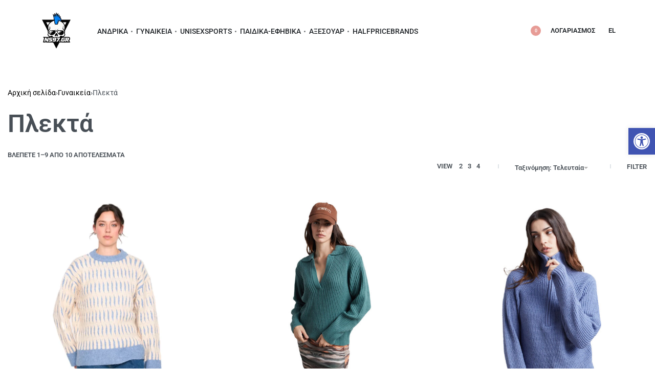

--- FILE ---
content_type: text/html; charset=UTF-8
request_url: https://www.ns97.gr/product-category/%CE%B3%CF%85%CE%BD%CE%B1%CE%B9%CE%BA%CE%B5%CE%AF%CE%B1/%CF%80%CE%BB%CE%B5%CE%BA%CF%84%CE%AC-%CE%B3%CF%85%CE%BD%CE%B1%CE%B9%CE%BA%CE%B5%CE%AF%CE%B1/
body_size: 59895
content:
<!DOCTYPE html>
<html lang="el" data-df  data-container="1440" data-xl="2" data-admin-bar="0" class="elementor-kit-24497">
<head><meta charset="UTF-8"><script>if(navigator.userAgent.match(/MSIE|Internet Explorer/i)||navigator.userAgent.match(/Trident\/7\..*?rv:11/i)){var href=document.location.href;if(!href.match(/[?&]nowprocket/)){if(href.indexOf("?")==-1){if(href.indexOf("#")==-1){document.location.href=href+"?nowprocket=1"}else{document.location.href=href.replace("#","?nowprocket=1#")}}else{if(href.indexOf("#")==-1){document.location.href=href+"&nowprocket=1"}else{document.location.href=href.replace("#","&nowprocket=1#")}}}}</script><script>(()=>{class RocketLazyLoadScripts{constructor(){this.v="2.0.3",this.userEvents=["keydown","keyup","mousedown","mouseup","mousemove","mouseover","mouseenter","mouseout","mouseleave","touchmove","touchstart","touchend","touchcancel","wheel","click","dblclick","input","visibilitychange"],this.attributeEvents=["onblur","onclick","oncontextmenu","ondblclick","onfocus","onmousedown","onmouseenter","onmouseleave","onmousemove","onmouseout","onmouseover","onmouseup","onmousewheel","onscroll","onsubmit"]}async t(){this.i(),this.o(),/iP(ad|hone)/.test(navigator.userAgent)&&this.h(),this.u(),this.l(this),this.m(),this.k(this),this.p(this),this._(),await Promise.all([this.R(),this.L()]),this.lastBreath=Date.now(),this.S(this),this.P(),this.D(),this.O(),this.M(),await this.C(this.delayedScripts.normal),await this.C(this.delayedScripts.defer),await this.C(this.delayedScripts.async),this.F("domReady"),await this.T(),await this.j(),await this.I(),this.F("windowLoad"),await this.A(),window.dispatchEvent(new Event("rocket-allScriptsLoaded")),this.everythingLoaded=!0,this.lastTouchEnd&&await new Promise((t=>setTimeout(t,500-Date.now()+this.lastTouchEnd))),this.H(),this.F("all"),this.U(),this.W()}i(){this.CSPIssue=sessionStorage.getItem("rocketCSPIssue"),document.addEventListener("securitypolicyviolation",(t=>{this.CSPIssue||"script-src-elem"!==t.violatedDirective||"data"!==t.blockedURI||(this.CSPIssue=!0,sessionStorage.setItem("rocketCSPIssue",!0))}),{isRocket:!0})}o(){window.addEventListener("pageshow",(t=>{this.persisted=t.persisted,this.realWindowLoadedFired=!0}),{isRocket:!0}),window.addEventListener("pagehide",(()=>{this.onFirstUserAction=null}),{isRocket:!0})}h(){let t;function e(e){t=e}window.addEventListener("touchstart",e,{isRocket:!0}),window.addEventListener("touchend",(function i(o){Math.abs(o.changedTouches[0].pageX-t.changedTouches[0].pageX)<10&&Math.abs(o.changedTouches[0].pageY-t.changedTouches[0].pageY)<10&&o.timeStamp-t.timeStamp<200&&(o.target.dispatchEvent(new PointerEvent("click",{target:o.target,bubbles:!0,cancelable:!0,detail:1})),event.preventDefault(),window.removeEventListener("touchstart",e,{isRocket:!0}),window.removeEventListener("touchend",i,{isRocket:!0}))}),{isRocket:!0})}q(t){this.userActionTriggered||("mousemove"!==t.type||this.firstMousemoveIgnored?"keyup"===t.type||"mouseover"===t.type||"mouseout"===t.type||(this.userActionTriggered=!0,this.onFirstUserAction&&this.onFirstUserAction()):this.firstMousemoveIgnored=!0),"click"===t.type&&t.preventDefault(),this.savedUserEvents.length>0&&(t.stopPropagation(),t.stopImmediatePropagation()),"touchstart"===this.lastEvent&&"touchend"===t.type&&(this.lastTouchEnd=Date.now()),"click"===t.type&&(this.lastTouchEnd=0),this.lastEvent=t.type,this.savedUserEvents.push(t)}u(){this.savedUserEvents=[],this.userEventHandler=this.q.bind(this),this.userEvents.forEach((t=>window.addEventListener(t,this.userEventHandler,{passive:!1,isRocket:!0})))}U(){this.userEvents.forEach((t=>window.removeEventListener(t,this.userEventHandler,{passive:!1,isRocket:!0}))),this.savedUserEvents.forEach((t=>{t.target.dispatchEvent(new window[t.constructor.name](t.type,t))}))}m(){this.eventsMutationObserver=new MutationObserver((t=>{const e="return false";for(const i of t){if("attributes"===i.type){const t=i.target.getAttribute(i.attributeName);t&&t!==e&&(i.target.setAttribute("data-rocket-"+i.attributeName,t),i.target["rocket"+i.attributeName]=new Function("event",t),i.target.setAttribute(i.attributeName,e))}"childList"===i.type&&i.addedNodes.forEach((t=>{if(t.nodeType===Node.ELEMENT_NODE)for(const i of t.attributes)this.attributeEvents.includes(i.name)&&i.value&&""!==i.value&&(t.setAttribute("data-rocket-"+i.name,i.value),t["rocket"+i.name]=new Function("event",i.value),t.setAttribute(i.name,e))}))}})),this.eventsMutationObserver.observe(document,{subtree:!0,childList:!0,attributeFilter:this.attributeEvents})}H(){this.eventsMutationObserver.disconnect(),this.attributeEvents.forEach((t=>{document.querySelectorAll("[data-rocket-"+t+"]").forEach((e=>{e.setAttribute(t,e.getAttribute("data-rocket-"+t)),e.removeAttribute("data-rocket-"+t)}))}))}k(t){Object.defineProperty(HTMLElement.prototype,"onclick",{get(){return this.rocketonclick||null},set(e){this.rocketonclick=e,this.setAttribute(t.everythingLoaded?"onclick":"data-rocket-onclick","this.rocketonclick(event)")}})}S(t){function e(e,i){let o=e[i];e[i]=null,Object.defineProperty(e,i,{get:()=>o,set(s){t.everythingLoaded?o=s:e["rocket"+i]=o=s}})}e(document,"onreadystatechange"),e(window,"onload"),e(window,"onpageshow");try{Object.defineProperty(document,"readyState",{get:()=>t.rocketReadyState,set(e){t.rocketReadyState=e},configurable:!0}),document.readyState="loading"}catch(t){console.log("WPRocket DJE readyState conflict, bypassing")}}l(t){this.originalAddEventListener=EventTarget.prototype.addEventListener,this.originalRemoveEventListener=EventTarget.prototype.removeEventListener,this.savedEventListeners=[],EventTarget.prototype.addEventListener=function(e,i,o){o&&o.isRocket||!t.B(e,this)&&!t.userEvents.includes(e)||t.B(e,this)&&!t.userActionTriggered||e.startsWith("rocket-")||t.everythingLoaded?t.originalAddEventListener.call(this,e,i,o):t.savedEventListeners.push({target:this,remove:!1,type:e,func:i,options:o})},EventTarget.prototype.removeEventListener=function(e,i,o){o&&o.isRocket||!t.B(e,this)&&!t.userEvents.includes(e)||t.B(e,this)&&!t.userActionTriggered||e.startsWith("rocket-")||t.everythingLoaded?t.originalRemoveEventListener.call(this,e,i,o):t.savedEventListeners.push({target:this,remove:!0,type:e,func:i,options:o})}}F(t){"all"===t&&(EventTarget.prototype.addEventListener=this.originalAddEventListener,EventTarget.prototype.removeEventListener=this.originalRemoveEventListener),this.savedEventListeners=this.savedEventListeners.filter((e=>{let i=e.type,o=e.target||window;return"domReady"===t&&"DOMContentLoaded"!==i&&"readystatechange"!==i||("windowLoad"===t&&"load"!==i&&"readystatechange"!==i&&"pageshow"!==i||(this.B(i,o)&&(i="rocket-"+i),e.remove?o.removeEventListener(i,e.func,e.options):o.addEventListener(i,e.func,e.options),!1))}))}p(t){let e;function i(e){return t.everythingLoaded?e:e.split(" ").map((t=>"load"===t||t.startsWith("load.")?"rocket-jquery-load":t)).join(" ")}function o(o){function s(e){const s=o.fn[e];o.fn[e]=o.fn.init.prototype[e]=function(){return this[0]===window&&t.userActionTriggered&&("string"==typeof arguments[0]||arguments[0]instanceof String?arguments[0]=i(arguments[0]):"object"==typeof arguments[0]&&Object.keys(arguments[0]).forEach((t=>{const e=arguments[0][t];delete arguments[0][t],arguments[0][i(t)]=e}))),s.apply(this,arguments),this}}if(o&&o.fn&&!t.allJQueries.includes(o)){const e={DOMContentLoaded:[],"rocket-DOMContentLoaded":[]};for(const t in e)document.addEventListener(t,(()=>{e[t].forEach((t=>t()))}),{isRocket:!0});o.fn.ready=o.fn.init.prototype.ready=function(i){function s(){parseInt(o.fn.jquery)>2?setTimeout((()=>i.bind(document)(o))):i.bind(document)(o)}return t.realDomReadyFired?!t.userActionTriggered||t.fauxDomReadyFired?s():e["rocket-DOMContentLoaded"].push(s):e.DOMContentLoaded.push(s),o([])},s("on"),s("one"),s("off"),t.allJQueries.push(o)}e=o}t.allJQueries=[],o(window.jQuery),Object.defineProperty(window,"jQuery",{get:()=>e,set(t){o(t)}})}P(){const t=new Map;document.write=document.writeln=function(e){const i=document.currentScript,o=document.createRange(),s=i.parentElement;let n=t.get(i);void 0===n&&(n=i.nextSibling,t.set(i,n));const c=document.createDocumentFragment();o.setStart(c,0),c.appendChild(o.createContextualFragment(e)),s.insertBefore(c,n)}}async R(){return new Promise((t=>{this.userActionTriggered?t():this.onFirstUserAction=t}))}async L(){return new Promise((t=>{document.addEventListener("DOMContentLoaded",(()=>{this.realDomReadyFired=!0,t()}),{isRocket:!0})}))}async I(){return this.realWindowLoadedFired?Promise.resolve():new Promise((t=>{window.addEventListener("load",t,{isRocket:!0})}))}M(){this.pendingScripts=[];this.scriptsMutationObserver=new MutationObserver((t=>{for(const e of t)e.addedNodes.forEach((t=>{"SCRIPT"!==t.tagName||t.noModule||t.isWPRocket||this.pendingScripts.push({script:t,promise:new Promise((e=>{const i=()=>{const i=this.pendingScripts.findIndex((e=>e.script===t));i>=0&&this.pendingScripts.splice(i,1),e()};t.addEventListener("load",i,{isRocket:!0}),t.addEventListener("error",i,{isRocket:!0}),setTimeout(i,1e3)}))})}))})),this.scriptsMutationObserver.observe(document,{childList:!0,subtree:!0})}async j(){await this.J(),this.pendingScripts.length?(await this.pendingScripts[0].promise,await this.j()):this.scriptsMutationObserver.disconnect()}D(){this.delayedScripts={normal:[],async:[],defer:[]},document.querySelectorAll("script[type$=rocketlazyloadscript]").forEach((t=>{t.hasAttribute("data-rocket-src")?t.hasAttribute("async")&&!1!==t.async?this.delayedScripts.async.push(t):t.hasAttribute("defer")&&!1!==t.defer||"module"===t.getAttribute("data-rocket-type")?this.delayedScripts.defer.push(t):this.delayedScripts.normal.push(t):this.delayedScripts.normal.push(t)}))}async _(){await this.L();let t=[];document.querySelectorAll("script[type$=rocketlazyloadscript][data-rocket-src]").forEach((e=>{let i=e.getAttribute("data-rocket-src");if(i&&!i.startsWith("data:")){i.startsWith("//")&&(i=location.protocol+i);try{const o=new URL(i).origin;o!==location.origin&&t.push({src:o,crossOrigin:e.crossOrigin||"module"===e.getAttribute("data-rocket-type")})}catch(t){}}})),t=[...new Map(t.map((t=>[JSON.stringify(t),t]))).values()],this.N(t,"preconnect")}async $(t){if(await this.G(),!0!==t.noModule||!("noModule"in HTMLScriptElement.prototype))return new Promise((e=>{let i;function o(){(i||t).setAttribute("data-rocket-status","executed"),e()}try{if(navigator.userAgent.includes("Firefox/")||""===navigator.vendor||this.CSPIssue)i=document.createElement("script"),[...t.attributes].forEach((t=>{let e=t.nodeName;"type"!==e&&("data-rocket-type"===e&&(e="type"),"data-rocket-src"===e&&(e="src"),i.setAttribute(e,t.nodeValue))})),t.text&&(i.text=t.text),t.nonce&&(i.nonce=t.nonce),i.hasAttribute("src")?(i.addEventListener("load",o,{isRocket:!0}),i.addEventListener("error",(()=>{i.setAttribute("data-rocket-status","failed-network"),e()}),{isRocket:!0}),setTimeout((()=>{i.isConnected||e()}),1)):(i.text=t.text,o()),i.isWPRocket=!0,t.parentNode.replaceChild(i,t);else{const i=t.getAttribute("data-rocket-type"),s=t.getAttribute("data-rocket-src");i?(t.type=i,t.removeAttribute("data-rocket-type")):t.removeAttribute("type"),t.addEventListener("load",o,{isRocket:!0}),t.addEventListener("error",(i=>{this.CSPIssue&&i.target.src.startsWith("data:")?(console.log("WPRocket: CSP fallback activated"),t.removeAttribute("src"),this.$(t).then(e)):(t.setAttribute("data-rocket-status","failed-network"),e())}),{isRocket:!0}),s?(t.fetchPriority="high",t.removeAttribute("data-rocket-src"),t.src=s):t.src="data:text/javascript;base64,"+window.btoa(unescape(encodeURIComponent(t.text)))}}catch(i){t.setAttribute("data-rocket-status","failed-transform"),e()}}));t.setAttribute("data-rocket-status","skipped")}async C(t){const e=t.shift();return e?(e.isConnected&&await this.$(e),this.C(t)):Promise.resolve()}O(){this.N([...this.delayedScripts.normal,...this.delayedScripts.defer,...this.delayedScripts.async],"preload")}N(t,e){this.trash=this.trash||[];let i=!0;var o=document.createDocumentFragment();t.forEach((t=>{const s=t.getAttribute&&t.getAttribute("data-rocket-src")||t.src;if(s&&!s.startsWith("data:")){const n=document.createElement("link");n.href=s,n.rel=e,"preconnect"!==e&&(n.as="script",n.fetchPriority=i?"high":"low"),t.getAttribute&&"module"===t.getAttribute("data-rocket-type")&&(n.crossOrigin=!0),t.crossOrigin&&(n.crossOrigin=t.crossOrigin),t.integrity&&(n.integrity=t.integrity),t.nonce&&(n.nonce=t.nonce),o.appendChild(n),this.trash.push(n),i=!1}})),document.head.appendChild(o)}W(){this.trash.forEach((t=>t.remove()))}async T(){try{document.readyState="interactive"}catch(t){}this.fauxDomReadyFired=!0;try{await this.G(),document.dispatchEvent(new Event("rocket-readystatechange")),await this.G(),document.rocketonreadystatechange&&document.rocketonreadystatechange(),await this.G(),document.dispatchEvent(new Event("rocket-DOMContentLoaded")),await this.G(),window.dispatchEvent(new Event("rocket-DOMContentLoaded"))}catch(t){console.error(t)}}async A(){try{document.readyState="complete"}catch(t){}try{await this.G(),document.dispatchEvent(new Event("rocket-readystatechange")),await this.G(),document.rocketonreadystatechange&&document.rocketonreadystatechange(),await this.G(),window.dispatchEvent(new Event("rocket-load")),await this.G(),window.rocketonload&&window.rocketonload(),await this.G(),this.allJQueries.forEach((t=>t(window).trigger("rocket-jquery-load"))),await this.G();const t=new Event("rocket-pageshow");t.persisted=this.persisted,window.dispatchEvent(t),await this.G(),window.rocketonpageshow&&window.rocketonpageshow({persisted:this.persisted})}catch(t){console.error(t)}}async G(){Date.now()-this.lastBreath>45&&(await this.J(),this.lastBreath=Date.now())}async J(){return document.hidden?new Promise((t=>setTimeout(t))):new Promise((t=>requestAnimationFrame(t)))}B(t,e){return e===document&&"readystatechange"===t||(e===document&&"DOMContentLoaded"===t||(e===window&&"DOMContentLoaded"===t||(e===window&&"load"===t||e===window&&"pageshow"===t)))}static run(){(new RocketLazyLoadScripts).t()}}RocketLazyLoadScripts.run()})();</script>

<meta name="viewport" content="width=device-width, initial-scale=1">
<link rel="profile" href="//gmpg.org/xfn/11">
<link rel="pingback" href="https://www.ns97.gr/xmlrpc.php">

<title>Κατηγορία: Πλεκτά - NS97.GR -Streetwear Ελλάδα</title>

<!-- The SEO Framework by Sybre Waaijer -->
<meta name="robots" content="max-snippet:-1,max-image-preview:standard,max-video-preview:-1" />
<link rel="canonical" href="https://www.ns97.gr/product-category/%ce%b3%cf%85%ce%bd%ce%b1%ce%b9%ce%ba%ce%b5%ce%af%ce%b1/%cf%80%ce%bb%ce%b5%ce%ba%cf%84%ce%ac-%ce%b3%cf%85%ce%bd%ce%b1%ce%b9%ce%ba%ce%b5%ce%af%ce%b1/" />
<link rel="next" href="https://www.ns97.gr/product-category/%ce%b3%cf%85%ce%bd%ce%b1%ce%b9%ce%ba%ce%b5%ce%af%ce%b1/%cf%80%ce%bb%ce%b5%ce%ba%cf%84%ce%ac-%ce%b3%cf%85%ce%bd%ce%b1%ce%b9%ce%ba%ce%b5%ce%af%ce%b1/page/2/" />
<meta property="og:type" content="website" />
<meta property="og:locale" content="el_GR" />
<meta property="og:site_name" content="NS97.GR -Streetwear Ελλάδα" />
<meta property="og:title" content="Κατηγορία: Πλεκτά - NS97.GR -Streetwear Ελλάδα" />
<meta property="og:url" content="https://www.ns97.gr/product-category/%ce%b3%cf%85%ce%bd%ce%b1%ce%b9%ce%ba%ce%b5%ce%af%ce%b1/%cf%80%ce%bb%ce%b5%ce%ba%cf%84%ce%ac-%ce%b3%cf%85%ce%bd%ce%b1%ce%b9%ce%ba%ce%b5%ce%af%ce%b1/" />
<meta property="og:image" content="https://www.ns97.gr/wp-content/uploads/2025/10/cropped-NS97.GR-Logo-1-2.png" />
<meta property="og:image:width" content="150" />
<meta property="og:image:height" content="150" />
<meta name="twitter:card" content="summary_large_image" />
<meta name="twitter:title" content="Κατηγορία: Πλεκτά - NS97.GR -Streetwear Ελλάδα" />
<meta name="twitter:image" content="https://www.ns97.gr/wp-content/uploads/2025/10/cropped-NS97.GR-Logo-1-2.png" />
<script type="application/ld+json">{"@context":"https://schema.org","@graph":[{"@type":"WebSite","@id":"https://www.ns97.gr/#/schema/WebSite","url":"https://www.ns97.gr/","name":"NS97.GR -Streetwear Ελλάδα","alternateName":"NS97.GR","description":"NS97 – Urban Style & Oversized Ρούχα","inLanguage":"el","potentialAction":{"@type":"SearchAction","target":{"@type":"EntryPoint","urlTemplate":"https://www.ns97.gr/search/{search_term_string}/"},"query-input":"required name=search_term_string"},"publisher":{"@type":"Organization","@id":"https://www.ns97.gr/#/schema/Organization","name":"NS97.GR","url":"https://www.ns97.gr/","logo":{"@type":"ImageObject","url":"https://www.ns97.gr/wp-content/uploads/2025/10/cropped-NS97.GR-Logo-1-1.png","contentUrl":"https://www.ns97.gr/wp-content/uploads/2025/10/cropped-NS97.GR-Logo-1-1.png","width":150,"height":150,"contentSize":"18743"}}},{"@type":"CollectionPage","@id":"https://www.ns97.gr/product-category/%ce%b3%cf%85%ce%bd%ce%b1%ce%b9%ce%ba%ce%b5%ce%af%ce%b1/%cf%80%ce%bb%ce%b5%ce%ba%cf%84%ce%ac-%ce%b3%cf%85%ce%bd%ce%b1%ce%b9%ce%ba%ce%b5%ce%af%ce%b1/","url":"https://www.ns97.gr/product-category/%ce%b3%cf%85%ce%bd%ce%b1%ce%b9%ce%ba%ce%b5%ce%af%ce%b1/%cf%80%ce%bb%ce%b5%ce%ba%cf%84%ce%ac-%ce%b3%cf%85%ce%bd%ce%b1%ce%b9%ce%ba%ce%b5%ce%af%ce%b1/","name":"Κατηγορία: Πλεκτά - NS97.GR -Streetwear Ελλάδα","inLanguage":"el","isPartOf":{"@id":"https://www.ns97.gr/#/schema/WebSite"},"breadcrumb":{"@type":"BreadcrumbList","@id":"https://www.ns97.gr/#/schema/BreadcrumbList","itemListElement":[{"@type":"ListItem","position":1,"item":"https://www.ns97.gr/","name":"NS97.GR -Streetwear Ελλάδα"},{"@type":"ListItem","position":2,"name":"Κατηγορία: Πλεκτά"}]}}]}</script>
<!-- / The SEO Framework by Sybre Waaijer | 13.91ms meta | 9.41ms boot -->

<script type="rocketlazyloadscript" data-rocket-type='application/javascript'  id='pys-version-script'>console.log('PixelYourSite Free version 11.1.5.2');</script>
<link href='//fonts.gstatic.com' crossorigin rel='preconnect' />
<link href='//fonts.googleapis.com' rel='preconnect' />

<link rel="alternate" type="application/rss+xml" title="Ροή RSS &raquo; NS97.GR -Streetwear Ελλάδα" href="https://www.ns97.gr/feed/" />
<link rel="alternate" type="application/rss+xml" title="Ροή Σχολίων &raquo; NS97.GR -Streetwear Ελλάδα" href="https://www.ns97.gr/comments/feed/" />
<link rel="alternate" type="application/rss+xml" title="Ροή για NS97.GR -Streetwear Ελλάδα &raquo; Πλεκτά Κατηγορία" href="https://www.ns97.gr/product-category/%ce%b3%cf%85%ce%bd%ce%b1%ce%b9%ce%ba%ce%b5%ce%af%ce%b1/%cf%80%ce%bb%ce%b5%ce%ba%cf%84%ce%ac-%ce%b3%cf%85%ce%bd%ce%b1%ce%b9%ce%ba%ce%b5%ce%af%ce%b1/feed/" />
<style id='wp-img-auto-sizes-contain-inline-css' type='text/css'>
img:is([sizes=auto i],[sizes^="auto," i]){contain-intrinsic-size:3000px 1500px}
/*# sourceURL=wp-img-auto-sizes-contain-inline-css */
</style>
<link data-minify="1" rel='stylesheet' id='acfwf-wc-cart-block-integration-css' href='https://www.ns97.gr/wp-content/cache/min/1/wp-content/plugins/advanced-coupons-for-woocommerce-free/dist/assets/index-467dde24.css?ver=1769856747' type='text/css' media='all' />
<link data-minify="1" rel='stylesheet' id='acfwf-wc-checkout-block-integration-css' href='https://www.ns97.gr/wp-content/cache/min/1/wp-content/plugins/advanced-coupons-for-woocommerce-free/dist/assets/index-2a7d8588.css?ver=1769856747' type='text/css' media='all' />
<link rel='stylesheet' id='wp-block-library-css' href='https://www.ns97.gr/wp-includes/css/dist/block-library/style.min.css?ver=6.9' type='text/css' media='all' />
<style id='classic-theme-styles-inline-css' type='text/css'>
/*! This file is auto-generated */
.wp-block-button__link{color:#fff;background-color:#32373c;border-radius:9999px;box-shadow:none;text-decoration:none;padding:calc(.667em + 2px) calc(1.333em + 2px);font-size:1.125em}.wp-block-file__button{background:#32373c;color:#fff;text-decoration:none}
/*# sourceURL=/wp-includes/css/classic-themes.min.css */
</style>
<link data-minify="1" rel='stylesheet' id='acfw-blocks-frontend-css' href='https://www.ns97.gr/wp-content/cache/min/1/wp-content/plugins/advanced-coupons-for-woocommerce-free/css/acfw-blocks-frontend.css?ver=1769856747' type='text/css' media='all' />
<style id='global-styles-inline-css' type='text/css'>
:root{--wp--preset--aspect-ratio--square: 1;--wp--preset--aspect-ratio--4-3: 4/3;--wp--preset--aspect-ratio--3-4: 3/4;--wp--preset--aspect-ratio--3-2: 3/2;--wp--preset--aspect-ratio--2-3: 2/3;--wp--preset--aspect-ratio--16-9: 16/9;--wp--preset--aspect-ratio--9-16: 9/16;--wp--preset--color--black: #000000;--wp--preset--color--cyan-bluish-gray: #abb8c3;--wp--preset--color--white: #ffffff;--wp--preset--color--pale-pink: #f78da7;--wp--preset--color--vivid-red: #cf2e2e;--wp--preset--color--luminous-vivid-orange: #ff6900;--wp--preset--color--luminous-vivid-amber: #fcb900;--wp--preset--color--light-green-cyan: #7bdcb5;--wp--preset--color--vivid-green-cyan: #00d084;--wp--preset--color--pale-cyan-blue: #8ed1fc;--wp--preset--color--vivid-cyan-blue: #0693e3;--wp--preset--color--vivid-purple: #9b51e0;--wp--preset--gradient--vivid-cyan-blue-to-vivid-purple: linear-gradient(135deg,rgb(6,147,227) 0%,rgb(155,81,224) 100%);--wp--preset--gradient--light-green-cyan-to-vivid-green-cyan: linear-gradient(135deg,rgb(122,220,180) 0%,rgb(0,208,130) 100%);--wp--preset--gradient--luminous-vivid-amber-to-luminous-vivid-orange: linear-gradient(135deg,rgb(252,185,0) 0%,rgb(255,105,0) 100%);--wp--preset--gradient--luminous-vivid-orange-to-vivid-red: linear-gradient(135deg,rgb(255,105,0) 0%,rgb(207,46,46) 100%);--wp--preset--gradient--very-light-gray-to-cyan-bluish-gray: linear-gradient(135deg,rgb(238,238,238) 0%,rgb(169,184,195) 100%);--wp--preset--gradient--cool-to-warm-spectrum: linear-gradient(135deg,rgb(74,234,220) 0%,rgb(151,120,209) 20%,rgb(207,42,186) 40%,rgb(238,44,130) 60%,rgb(251,105,98) 80%,rgb(254,248,76) 100%);--wp--preset--gradient--blush-light-purple: linear-gradient(135deg,rgb(255,206,236) 0%,rgb(152,150,240) 100%);--wp--preset--gradient--blush-bordeaux: linear-gradient(135deg,rgb(254,205,165) 0%,rgb(254,45,45) 50%,rgb(107,0,62) 100%);--wp--preset--gradient--luminous-dusk: linear-gradient(135deg,rgb(255,203,112) 0%,rgb(199,81,192) 50%,rgb(65,88,208) 100%);--wp--preset--gradient--pale-ocean: linear-gradient(135deg,rgb(255,245,203) 0%,rgb(182,227,212) 50%,rgb(51,167,181) 100%);--wp--preset--gradient--electric-grass: linear-gradient(135deg,rgb(202,248,128) 0%,rgb(113,206,126) 100%);--wp--preset--gradient--midnight: linear-gradient(135deg,rgb(2,3,129) 0%,rgb(40,116,252) 100%);--wp--preset--font-size--small: 13px;--wp--preset--font-size--medium: 20px;--wp--preset--font-size--large: 36px;--wp--preset--font-size--x-large: 42px;--wp--preset--spacing--20: 0.44rem;--wp--preset--spacing--30: 0.67rem;--wp--preset--spacing--40: 1rem;--wp--preset--spacing--50: 1.5rem;--wp--preset--spacing--60: 2.25rem;--wp--preset--spacing--70: 3.38rem;--wp--preset--spacing--80: 5.06rem;--wp--preset--shadow--natural: 6px 6px 9px rgba(0, 0, 0, 0.2);--wp--preset--shadow--deep: 12px 12px 50px rgba(0, 0, 0, 0.4);--wp--preset--shadow--sharp: 6px 6px 0px rgba(0, 0, 0, 0.2);--wp--preset--shadow--outlined: 6px 6px 0px -3px rgb(255, 255, 255), 6px 6px rgb(0, 0, 0);--wp--preset--shadow--crisp: 6px 6px 0px rgb(0, 0, 0);}:where(.is-layout-flex){gap: 0.5em;}:where(.is-layout-grid){gap: 0.5em;}body .is-layout-flex{display: flex;}.is-layout-flex{flex-wrap: wrap;align-items: center;}.is-layout-flex > :is(*, div){margin: 0;}body .is-layout-grid{display: grid;}.is-layout-grid > :is(*, div){margin: 0;}:where(.wp-block-columns.is-layout-flex){gap: 2em;}:where(.wp-block-columns.is-layout-grid){gap: 2em;}:where(.wp-block-post-template.is-layout-flex){gap: 1.25em;}:where(.wp-block-post-template.is-layout-grid){gap: 1.25em;}.has-black-color{color: var(--wp--preset--color--black) !important;}.has-cyan-bluish-gray-color{color: var(--wp--preset--color--cyan-bluish-gray) !important;}.has-white-color{color: var(--wp--preset--color--white) !important;}.has-pale-pink-color{color: var(--wp--preset--color--pale-pink) !important;}.has-vivid-red-color{color: var(--wp--preset--color--vivid-red) !important;}.has-luminous-vivid-orange-color{color: var(--wp--preset--color--luminous-vivid-orange) !important;}.has-luminous-vivid-amber-color{color: var(--wp--preset--color--luminous-vivid-amber) !important;}.has-light-green-cyan-color{color: var(--wp--preset--color--light-green-cyan) !important;}.has-vivid-green-cyan-color{color: var(--wp--preset--color--vivid-green-cyan) !important;}.has-pale-cyan-blue-color{color: var(--wp--preset--color--pale-cyan-blue) !important;}.has-vivid-cyan-blue-color{color: var(--wp--preset--color--vivid-cyan-blue) !important;}.has-vivid-purple-color{color: var(--wp--preset--color--vivid-purple) !important;}.has-black-background-color{background-color: var(--wp--preset--color--black) !important;}.has-cyan-bluish-gray-background-color{background-color: var(--wp--preset--color--cyan-bluish-gray) !important;}.has-white-background-color{background-color: var(--wp--preset--color--white) !important;}.has-pale-pink-background-color{background-color: var(--wp--preset--color--pale-pink) !important;}.has-vivid-red-background-color{background-color: var(--wp--preset--color--vivid-red) !important;}.has-luminous-vivid-orange-background-color{background-color: var(--wp--preset--color--luminous-vivid-orange) !important;}.has-luminous-vivid-amber-background-color{background-color: var(--wp--preset--color--luminous-vivid-amber) !important;}.has-light-green-cyan-background-color{background-color: var(--wp--preset--color--light-green-cyan) !important;}.has-vivid-green-cyan-background-color{background-color: var(--wp--preset--color--vivid-green-cyan) !important;}.has-pale-cyan-blue-background-color{background-color: var(--wp--preset--color--pale-cyan-blue) !important;}.has-vivid-cyan-blue-background-color{background-color: var(--wp--preset--color--vivid-cyan-blue) !important;}.has-vivid-purple-background-color{background-color: var(--wp--preset--color--vivid-purple) !important;}.has-black-border-color{border-color: var(--wp--preset--color--black) !important;}.has-cyan-bluish-gray-border-color{border-color: var(--wp--preset--color--cyan-bluish-gray) !important;}.has-white-border-color{border-color: var(--wp--preset--color--white) !important;}.has-pale-pink-border-color{border-color: var(--wp--preset--color--pale-pink) !important;}.has-vivid-red-border-color{border-color: var(--wp--preset--color--vivid-red) !important;}.has-luminous-vivid-orange-border-color{border-color: var(--wp--preset--color--luminous-vivid-orange) !important;}.has-luminous-vivid-amber-border-color{border-color: var(--wp--preset--color--luminous-vivid-amber) !important;}.has-light-green-cyan-border-color{border-color: var(--wp--preset--color--light-green-cyan) !important;}.has-vivid-green-cyan-border-color{border-color: var(--wp--preset--color--vivid-green-cyan) !important;}.has-pale-cyan-blue-border-color{border-color: var(--wp--preset--color--pale-cyan-blue) !important;}.has-vivid-cyan-blue-border-color{border-color: var(--wp--preset--color--vivid-cyan-blue) !important;}.has-vivid-purple-border-color{border-color: var(--wp--preset--color--vivid-purple) !important;}.has-vivid-cyan-blue-to-vivid-purple-gradient-background{background: var(--wp--preset--gradient--vivid-cyan-blue-to-vivid-purple) !important;}.has-light-green-cyan-to-vivid-green-cyan-gradient-background{background: var(--wp--preset--gradient--light-green-cyan-to-vivid-green-cyan) !important;}.has-luminous-vivid-amber-to-luminous-vivid-orange-gradient-background{background: var(--wp--preset--gradient--luminous-vivid-amber-to-luminous-vivid-orange) !important;}.has-luminous-vivid-orange-to-vivid-red-gradient-background{background: var(--wp--preset--gradient--luminous-vivid-orange-to-vivid-red) !important;}.has-very-light-gray-to-cyan-bluish-gray-gradient-background{background: var(--wp--preset--gradient--very-light-gray-to-cyan-bluish-gray) !important;}.has-cool-to-warm-spectrum-gradient-background{background: var(--wp--preset--gradient--cool-to-warm-spectrum) !important;}.has-blush-light-purple-gradient-background{background: var(--wp--preset--gradient--blush-light-purple) !important;}.has-blush-bordeaux-gradient-background{background: var(--wp--preset--gradient--blush-bordeaux) !important;}.has-luminous-dusk-gradient-background{background: var(--wp--preset--gradient--luminous-dusk) !important;}.has-pale-ocean-gradient-background{background: var(--wp--preset--gradient--pale-ocean) !important;}.has-electric-grass-gradient-background{background: var(--wp--preset--gradient--electric-grass) !important;}.has-midnight-gradient-background{background: var(--wp--preset--gradient--midnight) !important;}.has-small-font-size{font-size: var(--wp--preset--font-size--small) !important;}.has-medium-font-size{font-size: var(--wp--preset--font-size--medium) !important;}.has-large-font-size{font-size: var(--wp--preset--font-size--large) !important;}.has-x-large-font-size{font-size: var(--wp--preset--font-size--x-large) !important;}
:where(.wp-block-post-template.is-layout-flex){gap: 1.25em;}:where(.wp-block-post-template.is-layout-grid){gap: 1.25em;}
:where(.wp-block-term-template.is-layout-flex){gap: 1.25em;}:where(.wp-block-term-template.is-layout-grid){gap: 1.25em;}
:where(.wp-block-columns.is-layout-flex){gap: 2em;}:where(.wp-block-columns.is-layout-grid){gap: 2em;}
:root :where(.wp-block-pullquote){font-size: 1.5em;line-height: 1.6;}
/*# sourceURL=global-styles-inline-css */
</style>
<style id='woocommerce-inline-inline-css' type='text/css'>
.woocommerce form .form-row .required { visibility: visible; }
.woocommerce form .form-row abbr.required { visibility: visible; }
/*# sourceURL=woocommerce-inline-inline-css */
</style>
<link rel='stylesheet' id='aws-style-css' href='https://www.ns97.gr/wp-content/plugins/advanced-woo-search/assets/css/common.min.css?ver=3.52' type='text/css' media='all' />
<link rel='stylesheet' id='pojo-a11y-css' href='https://www.ns97.gr/wp-content/plugins/pojo-accessibility/modules/legacy/assets/css/style.min.css?ver=1.0.0' type='text/css' media='all' />
<link data-minify="1" rel='stylesheet' id='pwb-styles-frontend-css' href='https://www.ns97.gr/wp-content/cache/min/1/wp-content/plugins/perfect-woocommerce-brands/build/frontend/css/style.css?ver=1769856747' type='text/css' media='all' />
<link rel='stylesheet' id='elementor-frontend-css' href='https://www.ns97.gr/wp-content/plugins/elementor/assets/css/frontend.min.css?ver=3.34.4' type='text/css' media='all' />
<link data-minify="1" id="rey-hs-css" type="text/css" href="https://www.ns97.gr/wp-content/cache/min/1/wp-content/uploads/rey/hs-8c7f386cf2.css?ver=1769856750"  rel="stylesheet" media="all"  />
<link id="rey-ds-css" type="text/css" href="https://www.ns97.gr/wp-content/uploads/rey/ds-08ec339566.css?ver=3.1.10.1762411167" data-noptimize="" data-no-optimize="1" data-pagespeed-no-defer="" data-pagespeed-no-transform="" data-minify="1" rel="preload" as="style" onload="this.onload=null;this.rel='stylesheet';" media="all"  />
<noscript><link rel="stylesheet" href="https://www.ns97.gr/wp-content/uploads/rey/ds-08ec339566.css" data-no-minify="1"></noscript>
<link rel="stylesheet" onload="this.onload=null;this.media='all';" media="print"  data-noptimize="" data-no-optimize="1" data-pagespeed-no-defer="" data-pagespeed-no-transform="" data-minify="1" data-no-rel='stylesheet' id='elementor-post-116-css' href='https://www.ns97.gr/wp-content/uploads/elementor/css/post-116.css?ver=1769843935' type='text/css' data-media='all' />
<noscript><link rel='stylesheet' data-noptimize="" data-no-optimize="1" data-pagespeed-no-defer="" data-pagespeed-no-transform="" data-minify="1" data-id='elementor-post-116-css' href='https://www.ns97.gr/wp-content/uploads/elementor/css/post-116.css?ver=1769843935' data-type='text/css' data-media='all' />
</noscript><link data-minify="1" rel='stylesheet' id='moove_gdpr_frontend-css' href='https://www.ns97.gr/wp-content/cache/min/1/wp-content/plugins/gdpr-cookie-compliance/dist/styles/gdpr-main-nf.css?ver=1769856747' type='text/css' media='all' />
<style id='moove_gdpr_frontend-inline-css' type='text/css'>
				#moove_gdpr_cookie_modal .moove-gdpr-modal-content .moove-gdpr-tab-main h3.tab-title, 
				#moove_gdpr_cookie_modal .moove-gdpr-modal-content .moove-gdpr-tab-main span.tab-title,
				#moove_gdpr_cookie_modal .moove-gdpr-modal-content .moove-gdpr-modal-left-content #moove-gdpr-menu li a, 
				#moove_gdpr_cookie_modal .moove-gdpr-modal-content .moove-gdpr-modal-left-content #moove-gdpr-menu li button,
				#moove_gdpr_cookie_modal .moove-gdpr-modal-content .moove-gdpr-modal-left-content .moove-gdpr-branding-cnt a,
				#moove_gdpr_cookie_modal .moove-gdpr-modal-content .moove-gdpr-modal-footer-content .moove-gdpr-button-holder a.mgbutton, 
				#moove_gdpr_cookie_modal .moove-gdpr-modal-content .moove-gdpr-modal-footer-content .moove-gdpr-button-holder button.mgbutton,
				#moove_gdpr_cookie_modal .cookie-switch .cookie-slider:after, 
				#moove_gdpr_cookie_modal .cookie-switch .slider:after, 
				#moove_gdpr_cookie_modal .switch .cookie-slider:after, 
				#moove_gdpr_cookie_modal .switch .slider:after,
				#moove_gdpr_cookie_info_bar .moove-gdpr-info-bar-container .moove-gdpr-info-bar-content p, 
				#moove_gdpr_cookie_info_bar .moove-gdpr-info-bar-container .moove-gdpr-info-bar-content p a,
				#moove_gdpr_cookie_info_bar .moove-gdpr-info-bar-container .moove-gdpr-info-bar-content a.mgbutton, 
				#moove_gdpr_cookie_info_bar .moove-gdpr-info-bar-container .moove-gdpr-info-bar-content button.mgbutton,
				#moove_gdpr_cookie_modal .moove-gdpr-modal-content .moove-gdpr-tab-main .moove-gdpr-tab-main-content h1, 
				#moove_gdpr_cookie_modal .moove-gdpr-modal-content .moove-gdpr-tab-main .moove-gdpr-tab-main-content h2, 
				#moove_gdpr_cookie_modal .moove-gdpr-modal-content .moove-gdpr-tab-main .moove-gdpr-tab-main-content h3, 
				#moove_gdpr_cookie_modal .moove-gdpr-modal-content .moove-gdpr-tab-main .moove-gdpr-tab-main-content h4, 
				#moove_gdpr_cookie_modal .moove-gdpr-modal-content .moove-gdpr-tab-main .moove-gdpr-tab-main-content h5, 
				#moove_gdpr_cookie_modal .moove-gdpr-modal-content .moove-gdpr-tab-main .moove-gdpr-tab-main-content h6,
				#moove_gdpr_cookie_modal .moove-gdpr-modal-content.moove_gdpr_modal_theme_v2 .moove-gdpr-modal-title .tab-title,
				#moove_gdpr_cookie_modal .moove-gdpr-modal-content.moove_gdpr_modal_theme_v2 .moove-gdpr-tab-main h3.tab-title, 
				#moove_gdpr_cookie_modal .moove-gdpr-modal-content.moove_gdpr_modal_theme_v2 .moove-gdpr-tab-main span.tab-title,
				#moove_gdpr_cookie_modal .moove-gdpr-modal-content.moove_gdpr_modal_theme_v2 .moove-gdpr-branding-cnt a {
					font-weight: inherit				}
			#moove_gdpr_cookie_modal,#moove_gdpr_cookie_info_bar,.gdpr_cookie_settings_shortcode_content{font-family:inherit}#moove_gdpr_save_popup_settings_button{background-color:#373737;color:#fff}#moove_gdpr_save_popup_settings_button:hover{background-color:#000}#moove_gdpr_cookie_info_bar .moove-gdpr-info-bar-container .moove-gdpr-info-bar-content a.mgbutton,#moove_gdpr_cookie_info_bar .moove-gdpr-info-bar-container .moove-gdpr-info-bar-content button.mgbutton{background-color:#0a0a0a}#moove_gdpr_cookie_modal .moove-gdpr-modal-content .moove-gdpr-modal-footer-content .moove-gdpr-button-holder a.mgbutton,#moove_gdpr_cookie_modal .moove-gdpr-modal-content .moove-gdpr-modal-footer-content .moove-gdpr-button-holder button.mgbutton,.gdpr_cookie_settings_shortcode_content .gdpr-shr-button.button-green{background-color:#0a0a0a;border-color:#0a0a0a}#moove_gdpr_cookie_modal .moove-gdpr-modal-content .moove-gdpr-modal-footer-content .moove-gdpr-button-holder a.mgbutton:hover,#moove_gdpr_cookie_modal .moove-gdpr-modal-content .moove-gdpr-modal-footer-content .moove-gdpr-button-holder button.mgbutton:hover,.gdpr_cookie_settings_shortcode_content .gdpr-shr-button.button-green:hover{background-color:#fff;color:#0a0a0a}#moove_gdpr_cookie_modal .moove-gdpr-modal-content .moove-gdpr-modal-close i,#moove_gdpr_cookie_modal .moove-gdpr-modal-content .moove-gdpr-modal-close span.gdpr-icon{background-color:#0a0a0a;border:1px solid #0a0a0a}#moove_gdpr_cookie_info_bar span.moove-gdpr-infobar-allow-all.focus-g,#moove_gdpr_cookie_info_bar span.moove-gdpr-infobar-allow-all:focus,#moove_gdpr_cookie_info_bar button.moove-gdpr-infobar-allow-all.focus-g,#moove_gdpr_cookie_info_bar button.moove-gdpr-infobar-allow-all:focus,#moove_gdpr_cookie_info_bar span.moove-gdpr-infobar-reject-btn.focus-g,#moove_gdpr_cookie_info_bar span.moove-gdpr-infobar-reject-btn:focus,#moove_gdpr_cookie_info_bar button.moove-gdpr-infobar-reject-btn.focus-g,#moove_gdpr_cookie_info_bar button.moove-gdpr-infobar-reject-btn:focus,#moove_gdpr_cookie_info_bar span.change-settings-button.focus-g,#moove_gdpr_cookie_info_bar span.change-settings-button:focus,#moove_gdpr_cookie_info_bar button.change-settings-button.focus-g,#moove_gdpr_cookie_info_bar button.change-settings-button:focus{-webkit-box-shadow:0 0 1px 3px #0a0a0a;-moz-box-shadow:0 0 1px 3px #0a0a0a;box-shadow:0 0 1px 3px #0a0a0a}#moove_gdpr_cookie_modal .moove-gdpr-modal-content .moove-gdpr-modal-close i:hover,#moove_gdpr_cookie_modal .moove-gdpr-modal-content .moove-gdpr-modal-close span.gdpr-icon:hover,#moove_gdpr_cookie_info_bar span[data-href]>u.change-settings-button{color:#0a0a0a}#moove_gdpr_cookie_modal .moove-gdpr-modal-content .moove-gdpr-modal-left-content #moove-gdpr-menu li.menu-item-selected a span.gdpr-icon,#moove_gdpr_cookie_modal .moove-gdpr-modal-content .moove-gdpr-modal-left-content #moove-gdpr-menu li.menu-item-selected button span.gdpr-icon{color:inherit}#moove_gdpr_cookie_modal .moove-gdpr-modal-content .moove-gdpr-modal-left-content #moove-gdpr-menu li a span.gdpr-icon,#moove_gdpr_cookie_modal .moove-gdpr-modal-content .moove-gdpr-modal-left-content #moove-gdpr-menu li button span.gdpr-icon{color:inherit}#moove_gdpr_cookie_modal .gdpr-acc-link{line-height:0;font-size:0;color:transparent;position:absolute}#moove_gdpr_cookie_modal .moove-gdpr-modal-content .moove-gdpr-modal-close:hover i,#moove_gdpr_cookie_modal .moove-gdpr-modal-content .moove-gdpr-modal-left-content #moove-gdpr-menu li a,#moove_gdpr_cookie_modal .moove-gdpr-modal-content .moove-gdpr-modal-left-content #moove-gdpr-menu li button,#moove_gdpr_cookie_modal .moove-gdpr-modal-content .moove-gdpr-modal-left-content #moove-gdpr-menu li button i,#moove_gdpr_cookie_modal .moove-gdpr-modal-content .moove-gdpr-modal-left-content #moove-gdpr-menu li a i,#moove_gdpr_cookie_modal .moove-gdpr-modal-content .moove-gdpr-tab-main .moove-gdpr-tab-main-content a:hover,#moove_gdpr_cookie_info_bar.moove-gdpr-dark-scheme .moove-gdpr-info-bar-container .moove-gdpr-info-bar-content a.mgbutton:hover,#moove_gdpr_cookie_info_bar.moove-gdpr-dark-scheme .moove-gdpr-info-bar-container .moove-gdpr-info-bar-content button.mgbutton:hover,#moove_gdpr_cookie_info_bar.moove-gdpr-dark-scheme .moove-gdpr-info-bar-container .moove-gdpr-info-bar-content a:hover,#moove_gdpr_cookie_info_bar.moove-gdpr-dark-scheme .moove-gdpr-info-bar-container .moove-gdpr-info-bar-content button:hover,#moove_gdpr_cookie_info_bar.moove-gdpr-dark-scheme .moove-gdpr-info-bar-container .moove-gdpr-info-bar-content span.change-settings-button:hover,#moove_gdpr_cookie_info_bar.moove-gdpr-dark-scheme .moove-gdpr-info-bar-container .moove-gdpr-info-bar-content button.change-settings-button:hover,#moove_gdpr_cookie_info_bar.moove-gdpr-dark-scheme .moove-gdpr-info-bar-container .moove-gdpr-info-bar-content u.change-settings-button:hover,#moove_gdpr_cookie_info_bar span[data-href]>u.change-settings-button,#moove_gdpr_cookie_info_bar.moove-gdpr-dark-scheme .moove-gdpr-info-bar-container .moove-gdpr-info-bar-content a.mgbutton.focus-g,#moove_gdpr_cookie_info_bar.moove-gdpr-dark-scheme .moove-gdpr-info-bar-container .moove-gdpr-info-bar-content button.mgbutton.focus-g,#moove_gdpr_cookie_info_bar.moove-gdpr-dark-scheme .moove-gdpr-info-bar-container .moove-gdpr-info-bar-content a.focus-g,#moove_gdpr_cookie_info_bar.moove-gdpr-dark-scheme .moove-gdpr-info-bar-container .moove-gdpr-info-bar-content button.focus-g,#moove_gdpr_cookie_info_bar.moove-gdpr-dark-scheme .moove-gdpr-info-bar-container .moove-gdpr-info-bar-content a.mgbutton:focus,#moove_gdpr_cookie_info_bar.moove-gdpr-dark-scheme .moove-gdpr-info-bar-container .moove-gdpr-info-bar-content button.mgbutton:focus,#moove_gdpr_cookie_info_bar.moove-gdpr-dark-scheme .moove-gdpr-info-bar-container .moove-gdpr-info-bar-content a:focus,#moove_gdpr_cookie_info_bar.moove-gdpr-dark-scheme .moove-gdpr-info-bar-container .moove-gdpr-info-bar-content button:focus,#moove_gdpr_cookie_info_bar.moove-gdpr-dark-scheme .moove-gdpr-info-bar-container .moove-gdpr-info-bar-content span.change-settings-button.focus-g,span.change-settings-button:focus,button.change-settings-button.focus-g,button.change-settings-button:focus,#moove_gdpr_cookie_info_bar.moove-gdpr-dark-scheme .moove-gdpr-info-bar-container .moove-gdpr-info-bar-content u.change-settings-button.focus-g,#moove_gdpr_cookie_info_bar.moove-gdpr-dark-scheme .moove-gdpr-info-bar-container .moove-gdpr-info-bar-content u.change-settings-button:focus{color:#0a0a0a}#moove_gdpr_cookie_modal .moove-gdpr-branding.focus-g span,#moove_gdpr_cookie_modal .moove-gdpr-modal-content .moove-gdpr-tab-main a.focus-g,#moove_gdpr_cookie_modal .moove-gdpr-modal-content .moove-gdpr-tab-main .gdpr-cd-details-toggle.focus-g{color:#0a0a0a}#moove_gdpr_cookie_modal.gdpr_lightbox-hide{display:none}
/*# sourceURL=moove_gdpr_frontend-inline-css */
</style>
<script id="jquery-core-js-extra">
var pysFacebookRest = {"restApiUrl":"https://www.ns97.gr/wp-json/pys-facebook/v1/event","debug":""};
//# sourceURL=jquery-core-js-extra
</script>
<script type="rocketlazyloadscript" data-rocket-src="https://www.ns97.gr/wp-includes/js/jquery/jquery.min.js?ver=3.7.1" id="jquery-core-js"></script>
<script type="rocketlazyloadscript" data-rocket-src="https://www.ns97.gr/wp-includes/js/jquery/jquery-migrate.min.js?ver=3.4.1" id="jquery-migrate-js"></script>
<script id="tt4b_ajax_script-js-extra">
var tt4b_script_vars = {"pixel_code":"D44RJGBC77UDL502MJP0","currency":"EUR","country":"GR","advanced_matching":"1"};
//# sourceURL=tt4b_ajax_script-js-extra
</script>
<script type="rocketlazyloadscript" data-rocket-src="https://www.ns97.gr/wp-content/plugins/tiktok-for-woocommerce/admin/js/ajaxSnippet.js?ver=v1" id="tt4b_ajax_script-js"></script>
<script type="rocketlazyloadscript" data-rocket-src="https://www.ns97.gr/wp-content/plugins/woocommerce/assets/js/jquery-blockui/jquery.blockUI.min.js?ver=2.7.0-wc.10.4.3" id="wc-jquery-blockui-js" defer data-wp-strategy="defer"></script>
<script id="wc-add-to-cart-js-extra">
var wc_add_to_cart_params = {"ajax_url":"/wp-admin/admin-ajax.php","wc_ajax_url":"/?wc-ajax=%%endpoint%%","i18n_view_cart":"\u039a\u03b1\u03bb\u03ac\u03b8\u03b9","cart_url":"https://www.ns97.gr/cart/","is_cart":"","cart_redirect_after_add":"no"};
//# sourceURL=wc-add-to-cart-js-extra
</script>
<script type="rocketlazyloadscript" data-rocket-src="https://www.ns97.gr/wp-content/plugins/woocommerce/assets/js/frontend/add-to-cart.min.js?ver=10.4.3" id="wc-add-to-cart-js" defer data-wp-strategy="defer"></script>
<script type="rocketlazyloadscript" data-rocket-src="https://www.ns97.gr/wp-content/plugins/woocommerce/assets/js/js-cookie/js.cookie.min.js?ver=2.1.4-wc.10.4.3" id="wc-js-cookie-js" defer data-wp-strategy="defer"></script>
<script id="woocommerce-js-extra">
var woocommerce_params = {"ajax_url":"/wp-admin/admin-ajax.php","wc_ajax_url":"/?wc-ajax=%%endpoint%%","i18n_password_show":"\u0395\u03bc\u03c6\u03ac\u03bd\u03b9\u03c3\u03b7 \u03c3\u03c5\u03bd\u03b8\u03b7\u03bc\u03b1\u03c4\u03b9\u03ba\u03bf\u03cd","i18n_password_hide":"\u0391\u03c0\u03cc\u03ba\u03c1\u03c5\u03c8\u03b7 \u03c3\u03c5\u03bd\u03b8\u03b7\u03bc\u03b1\u03c4\u03b9\u03ba\u03bf\u03cd"};
//# sourceURL=woocommerce-js-extra
</script>
<script type="rocketlazyloadscript" data-rocket-src="https://www.ns97.gr/wp-content/plugins/woocommerce/assets/js/frontend/woocommerce.min.js?ver=10.4.3" id="woocommerce-js" defer data-wp-strategy="defer"></script>
<script id="woocommerce-tokenization-form-js-extra">
var wc_tokenization_form_params = {"is_registration_required":"","is_logged_in":""};
//# sourceURL=woocommerce-tokenization-form-js-extra
</script>
<script type="rocketlazyloadscript" data-rocket-src="https://www.ns97.gr/wp-content/plugins/woocommerce/assets/js/frontend/tokenization-form.min.js?ver=10.4.3" id="woocommerce-tokenization-form-js"></script>
<script type="rocketlazyloadscript" data-rocket-src="https://www.ns97.gr/wp-content/plugins/pixelyoursite/dist/scripts/jquery.bind-first-0.2.3.min.js?ver=0.2.3" id="jquery-bind-first-js"></script>
<script type="rocketlazyloadscript" data-rocket-src="https://www.ns97.gr/wp-content/plugins/pixelyoursite/dist/scripts/js.cookie-2.1.3.min.js?ver=2.1.3" id="js-cookie-pys-js"></script>
<script type="rocketlazyloadscript" data-rocket-src="https://www.ns97.gr/wp-content/plugins/pixelyoursite/dist/scripts/tld.min.js?ver=2.3.1" id="js-tld-js"></script>
<script id="pys-js-extra">
var pysOptions = {"staticEvents":{"facebook":{"woo_view_category":[{"delay":0,"type":"static","name":"ViewCategory","pixelIds":["4238659543128054"],"eventID":"b138bf54-a1ec-44a1-917e-4061751a677e","params":{"content_type":"product","content_category":"\u0393\u03c5\u03bd\u03b1\u03b9\u03ba\u03b5\u03af\u03b1","content_name":"\u03a0\u03bb\u03b5\u03ba\u03c4\u03ac","content_ids":["36751","39022","39927","39940","44344"],"page_title":"\u03a0\u03bb\u03b5\u03ba\u03c4\u03ac","post_type":"product_cat","post_id":1164,"plugin":"PixelYourSite","user_role":"guest","event_url":"www.ns97.gr/product-category/%CE%B3%CF%85%CE%BD%CE%B1%CE%B9%CE%BA%CE%B5%CE%AF%CE%B1/%CF%80%CE%BB%CE%B5%CE%BA%CF%84%CE%AC-%CE%B3%CF%85%CE%BD%CE%B1%CE%B9%CE%BA%CE%B5%CE%AF%CE%B1/"},"e_id":"woo_view_category","ids":[],"hasTimeWindow":false,"timeWindow":0,"woo_order":"","edd_order":""}],"init_event":[{"delay":0,"type":"static","ajaxFire":false,"name":"PageView","pixelIds":["4238659543128054"],"eventID":"69e73169-c503-4826-820c-6517b412d76b","params":{"page_title":"\u03a0\u03bb\u03b5\u03ba\u03c4\u03ac","post_type":"product_cat","post_id":1164,"plugin":"PixelYourSite","user_role":"guest","event_url":"www.ns97.gr/product-category/%CE%B3%CF%85%CE%BD%CE%B1%CE%B9%CE%BA%CE%B5%CE%AF%CE%B1/%CF%80%CE%BB%CE%B5%CE%BA%CF%84%CE%AC-%CE%B3%CF%85%CE%BD%CE%B1%CE%B9%CE%BA%CE%B5%CE%AF%CE%B1/"},"e_id":"init_event","ids":[],"hasTimeWindow":false,"timeWindow":0,"woo_order":"","edd_order":""}]}},"dynamicEvents":{"automatic_event_form":{"facebook":{"delay":0,"type":"dyn","name":"Form","pixelIds":["4238659543128054"],"eventID":"086299fd-4be2-4e56-a6bf-3c1cf270e916","params":{"page_title":"\u03a0\u03bb\u03b5\u03ba\u03c4\u03ac","post_type":"product_cat","post_id":1164,"plugin":"PixelYourSite","user_role":"guest","event_url":"www.ns97.gr/product-category/%CE%B3%CF%85%CE%BD%CE%B1%CE%B9%CE%BA%CE%B5%CE%AF%CE%B1/%CF%80%CE%BB%CE%B5%CE%BA%CF%84%CE%AC-%CE%B3%CF%85%CE%BD%CE%B1%CE%B9%CE%BA%CE%B5%CE%AF%CE%B1/"},"e_id":"automatic_event_form","ids":[],"hasTimeWindow":false,"timeWindow":0,"woo_order":"","edd_order":""}},"automatic_event_download":{"facebook":{"delay":0,"type":"dyn","name":"Download","extensions":["","doc","exe","js","pdf","ppt","tgz","zip","xls"],"pixelIds":["4238659543128054"],"eventID":"abc9e19c-c4b9-4c53-ba4b-d2104dd1de1a","params":{"page_title":"\u03a0\u03bb\u03b5\u03ba\u03c4\u03ac","post_type":"product_cat","post_id":1164,"plugin":"PixelYourSite","user_role":"guest","event_url":"www.ns97.gr/product-category/%CE%B3%CF%85%CE%BD%CE%B1%CE%B9%CE%BA%CE%B5%CE%AF%CE%B1/%CF%80%CE%BB%CE%B5%CE%BA%CF%84%CE%AC-%CE%B3%CF%85%CE%BD%CE%B1%CE%B9%CE%BA%CE%B5%CE%AF%CE%B1/"},"e_id":"automatic_event_download","ids":[],"hasTimeWindow":false,"timeWindow":0,"woo_order":"","edd_order":""}},"automatic_event_comment":{"facebook":{"delay":0,"type":"dyn","name":"Comment","pixelIds":["4238659543128054"],"eventID":"292e11a5-fd3e-45d7-bfca-ce2bdb8d6da6","params":{"page_title":"\u03a0\u03bb\u03b5\u03ba\u03c4\u03ac","post_type":"product_cat","post_id":1164,"plugin":"PixelYourSite","user_role":"guest","event_url":"www.ns97.gr/product-category/%CE%B3%CF%85%CE%BD%CE%B1%CE%B9%CE%BA%CE%B5%CE%AF%CE%B1/%CF%80%CE%BB%CE%B5%CE%BA%CF%84%CE%AC-%CE%B3%CF%85%CE%BD%CE%B1%CE%B9%CE%BA%CE%B5%CE%AF%CE%B1/"},"e_id":"automatic_event_comment","ids":[],"hasTimeWindow":false,"timeWindow":0,"woo_order":"","edd_order":""}},"automatic_event_scroll":{"facebook":{"delay":0,"type":"dyn","name":"PageScroll","scroll_percent":30,"pixelIds":["4238659543128054"],"eventID":"ac72b7e2-f0c0-4a4a-bff4-89aee3a5b19e","params":{"page_title":"\u03a0\u03bb\u03b5\u03ba\u03c4\u03ac","post_type":"product_cat","post_id":1164,"plugin":"PixelYourSite","user_role":"guest","event_url":"www.ns97.gr/product-category/%CE%B3%CF%85%CE%BD%CE%B1%CE%B9%CE%BA%CE%B5%CE%AF%CE%B1/%CF%80%CE%BB%CE%B5%CE%BA%CF%84%CE%AC-%CE%B3%CF%85%CE%BD%CE%B1%CE%B9%CE%BA%CE%B5%CE%AF%CE%B1/"},"e_id":"automatic_event_scroll","ids":[],"hasTimeWindow":false,"timeWindow":0,"woo_order":"","edd_order":""}},"automatic_event_time_on_page":{"facebook":{"delay":0,"type":"dyn","name":"TimeOnPage","time_on_page":30,"pixelIds":["4238659543128054"],"eventID":"c5073c45-5991-4dc7-9fcb-8907feb8923e","params":{"page_title":"\u03a0\u03bb\u03b5\u03ba\u03c4\u03ac","post_type":"product_cat","post_id":1164,"plugin":"PixelYourSite","user_role":"guest","event_url":"www.ns97.gr/product-category/%CE%B3%CF%85%CE%BD%CE%B1%CE%B9%CE%BA%CE%B5%CE%AF%CE%B1/%CF%80%CE%BB%CE%B5%CE%BA%CF%84%CE%AC-%CE%B3%CF%85%CE%BD%CE%B1%CE%B9%CE%BA%CE%B5%CE%AF%CE%B1/"},"e_id":"automatic_event_time_on_page","ids":[],"hasTimeWindow":false,"timeWindow":0,"woo_order":"","edd_order":""}}},"triggerEvents":[],"triggerEventTypes":[],"facebook":{"pixelIds":["4238659543128054"],"advancedMatching":[],"advancedMatchingEnabled":false,"removeMetadata":true,"wooVariableAsSimple":false,"serverApiEnabled":true,"wooCRSendFromServer":false,"send_external_id":null,"enabled_medical":false,"do_not_track_medical_param":["event_url","post_title","page_title","landing_page","content_name","categories","category_name","tags"],"meta_ldu":false},"debug":"","siteUrl":"https://www.ns97.gr","ajaxUrl":"https://www.ns97.gr/wp-admin/admin-ajax.php","ajax_event":"7df7c8f796","enable_remove_download_url_param":"1","cookie_duration":"7","last_visit_duration":"60","enable_success_send_form":"","ajaxForServerEvent":"1","ajaxForServerStaticEvent":"1","useSendBeacon":"1","send_external_id":"1","external_id_expire":"180","track_cookie_for_subdomains":"1","google_consent_mode":"1","gdpr":{"ajax_enabled":false,"all_disabled_by_api":false,"facebook_disabled_by_api":false,"analytics_disabled_by_api":false,"google_ads_disabled_by_api":false,"pinterest_disabled_by_api":false,"bing_disabled_by_api":false,"reddit_disabled_by_api":false,"externalID_disabled_by_api":false,"facebook_prior_consent_enabled":true,"analytics_prior_consent_enabled":true,"google_ads_prior_consent_enabled":null,"pinterest_prior_consent_enabled":true,"bing_prior_consent_enabled":true,"cookiebot_integration_enabled":false,"cookiebot_facebook_consent_category":"marketing","cookiebot_analytics_consent_category":"statistics","cookiebot_tiktok_consent_category":"marketing","cookiebot_google_ads_consent_category":"marketing","cookiebot_pinterest_consent_category":"marketing","cookiebot_bing_consent_category":"marketing","consent_magic_integration_enabled":false,"real_cookie_banner_integration_enabled":false,"cookie_notice_integration_enabled":false,"cookie_law_info_integration_enabled":false,"analytics_storage":{"enabled":true,"value":"granted","filter":false},"ad_storage":{"enabled":true,"value":"granted","filter":false},"ad_user_data":{"enabled":true,"value":"granted","filter":false},"ad_personalization":{"enabled":true,"value":"granted","filter":false}},"cookie":{"disabled_all_cookie":false,"disabled_start_session_cookie":false,"disabled_advanced_form_data_cookie":false,"disabled_landing_page_cookie":false,"disabled_first_visit_cookie":false,"disabled_trafficsource_cookie":false,"disabled_utmTerms_cookie":false,"disabled_utmId_cookie":false},"tracking_analytics":{"TrafficSource":"direct","TrafficLanding":"undefined","TrafficUtms":[],"TrafficUtmsId":[]},"GATags":{"ga_datalayer_type":"default","ga_datalayer_name":"dataLayerPYS"},"woo":{"enabled":true,"enabled_save_data_to_orders":true,"addToCartOnButtonEnabled":true,"addToCartOnButtonValueEnabled":true,"addToCartOnButtonValueOption":"price","singleProductId":null,"removeFromCartSelector":"form.woocommerce-cart-form .remove","addToCartCatchMethod":"add_cart_hook","is_order_received_page":false,"containOrderId":false},"edd":{"enabled":false},"cache_bypass":"1769961972"};
//# sourceURL=pys-js-extra
</script>
<script type="rocketlazyloadscript" data-rocket-src="https://www.ns97.gr/wp-content/plugins/pixelyoursite/dist/scripts/public.js?ver=11.1.5.2" id="pys-js"></script>
<link rel="https://api.w.org/" href="https://www.ns97.gr/wp-json/" /><link rel="alternate" title="JSON" type="application/json" href="https://www.ns97.gr/wp-json/wp/v2/product_cat/1164" /><link rel="EditURI" type="application/rsd+xml" title="RSD" href="https://www.ns97.gr/xmlrpc.php?rsd" />
<meta name="generator" content="Advanced Coupons for WooCommerce Free v4.7.1" /><script type="rocketlazyloadscript" data-rocket-type="text/javascript">var ajaxurl = "https://www.ns97.gr/wp-admin/admin-ajax.php";</script>
		<!-- GA Google Analytics @ https://m0n.co/ga -->
		<script type="rocketlazyloadscript" async data-rocket-src="https://www.googletagmanager.com/gtag/js?id=G-NMNVS8TGQP"></script>
		<script type="rocketlazyloadscript">
			window.dataLayer = window.dataLayer || [];
			function gtag(){dataLayer.push(arguments);}
			gtag('js', new Date());
			gtag('config', 'G-NMNVS8TGQP');
		</script>

	<style id="woo-custom-stock-status" data-wcss-ver="1.6.6" >.woocommerce div.product .woo-custom-stock-status.in_stock_color { color: #407429 !important; font-size: inherit }.woo-custom-stock-status.in_stock_color { color: #407429 !important; font-size: inherit }.wc-block-components-product-badge{display:none!important;}ul .in_stock_color,ul.products .in_stock_color, li.wc-block-grid__product .in_stock_color { color: #407429 !important; font-size: inherit }.woocommerce-table__product-name .in_stock_color { color: #407429 !important; font-size: inherit }p.in_stock_color { color: #407429 !important; font-size: inherit }.woocommerce div.product .wc-block-components-product-price .woo-custom-stock-status{font-size:16px}.woocommerce div.product .woo-custom-stock-status.only_s_left_in_stock_color { color: #ff0000 !important; font-size: inherit }.woo-custom-stock-status.only_s_left_in_stock_color { color: #ff0000 !important; font-size: inherit }.wc-block-components-product-badge{display:none!important;}ul .only_s_left_in_stock_color,ul.products .only_s_left_in_stock_color, li.wc-block-grid__product .only_s_left_in_stock_color { color: #ff0000 !important; font-size: inherit }.woocommerce-table__product-name .only_s_left_in_stock_color { color: #ff0000 !important; font-size: inherit }p.only_s_left_in_stock_color { color: #ff0000 !important; font-size: inherit }.woocommerce div.product .wc-block-components-product-price .woo-custom-stock-status{font-size:16px}.woocommerce div.product .woo-custom-stock-status.can_be_backordered_color { color: #77a464 !important; font-size: inherit }.woo-custom-stock-status.can_be_backordered_color { color: #77a464 !important; font-size: inherit }.wc-block-components-product-badge{display:none!important;}ul .can_be_backordered_color,ul.products .can_be_backordered_color, li.wc-block-grid__product .can_be_backordered_color { color: #77a464 !important; font-size: inherit }.woocommerce-table__product-name .can_be_backordered_color { color: #77a464 !important; font-size: inherit }p.can_be_backordered_color { color: #77a464 !important; font-size: inherit }.woocommerce div.product .wc-block-components-product-price .woo-custom-stock-status{font-size:16px}.woocommerce div.product .woo-custom-stock-status.s_in_stock_color { color: #77a464 !important; font-size: inherit }.woo-custom-stock-status.s_in_stock_color { color: #77a464 !important; font-size: inherit }.wc-block-components-product-badge{display:none!important;}ul .s_in_stock_color,ul.products .s_in_stock_color, li.wc-block-grid__product .s_in_stock_color { color: #77a464 !important; font-size: inherit }.woocommerce-table__product-name .s_in_stock_color { color: #77a464 !important; font-size: inherit }p.s_in_stock_color { color: #77a464 !important; font-size: inherit }.woocommerce div.product .wc-block-components-product-price .woo-custom-stock-status{font-size:16px}.woocommerce div.product .woo-custom-stock-status.available_on_backorder_color { color: #b62561 !important; font-size: inherit }.woo-custom-stock-status.available_on_backorder_color { color: #b62561 !important; font-size: inherit }.wc-block-components-product-badge{display:none!important;}ul .available_on_backorder_color,ul.products .available_on_backorder_color, li.wc-block-grid__product .available_on_backorder_color { color: #b62561 !important; font-size: inherit }.woocommerce-table__product-name .available_on_backorder_color { color: #b62561 !important; font-size: inherit }p.available_on_backorder_color { color: #b62561 !important; font-size: inherit }.woocommerce div.product .wc-block-components-product-price .woo-custom-stock-status{font-size:16px}.woocommerce div.product .woo-custom-stock-status.out_of_stock_color { color: #ff0000 !important; font-size: inherit }.woo-custom-stock-status.out_of_stock_color { color: #ff0000 !important; font-size: inherit }.wc-block-components-product-badge{display:none!important;}ul .out_of_stock_color,ul.products .out_of_stock_color, li.wc-block-grid__product .out_of_stock_color { color: #ff0000 !important; font-size: inherit }.woocommerce-table__product-name .out_of_stock_color { color: #ff0000 !important; font-size: inherit }p.out_of_stock_color { color: #ff0000 !important; font-size: inherit }.woocommerce div.product .wc-block-components-product-price .woo-custom-stock-status{font-size:16px}.woocommerce div.product .woo-custom-stock-status.grouped_product_stock_status_color { color: #77a464 !important; font-size: inherit }.woo-custom-stock-status.grouped_product_stock_status_color { color: #77a464 !important; font-size: inherit }.wc-block-components-product-badge{display:none!important;}ul .grouped_product_stock_status_color,ul.products .grouped_product_stock_status_color, li.wc-block-grid__product .grouped_product_stock_status_color { color: #77a464 !important; font-size: inherit }.woocommerce-table__product-name .grouped_product_stock_status_color { color: #77a464 !important; font-size: inherit }p.grouped_product_stock_status_color { color: #77a464 !important; font-size: inherit }.woocommerce div.product .wc-block-components-product-price .woo-custom-stock-status{font-size:16px}.wd-product-stock.stock{display:none}.woocommerce-variation-price:not(:empty)+.woocommerce-variation-availability { margin-left: 0px; }.woocommerce-variation-price{
		        display:block!important}.woocommerce-variation-availability{
		        display:block!important}</style><!-- woo-custom-stock-status-color-css --><script type="rocketlazyloadscript"></script><!-- woo-custom-stock-status-js --><style type="text/css">
#pojo-a11y-toolbar .pojo-a11y-toolbar-toggle a{ background-color: #4054b2;	color: #ffffff;}
#pojo-a11y-toolbar .pojo-a11y-toolbar-overlay, #pojo-a11y-toolbar .pojo-a11y-toolbar-overlay ul.pojo-a11y-toolbar-items.pojo-a11y-links{ border-color: #4054b2;}
body.pojo-a11y-focusable a:focus{ outline-style: solid !important;	outline-width: 1px !important;	outline-color: #FF0000 !important;}
#pojo-a11y-toolbar{ top: 250px !important;}
#pojo-a11y-toolbar .pojo-a11y-toolbar-overlay{ background-color: #ffffff;}
#pojo-a11y-toolbar .pojo-a11y-toolbar-overlay ul.pojo-a11y-toolbar-items li.pojo-a11y-toolbar-item a, #pojo-a11y-toolbar .pojo-a11y-toolbar-overlay p.pojo-a11y-toolbar-title{ color: #333333;}
#pojo-a11y-toolbar .pojo-a11y-toolbar-overlay ul.pojo-a11y-toolbar-items li.pojo-a11y-toolbar-item a.active{ background-color: #4054b2;	color: #ffffff;}
@media (max-width: 767px) { #pojo-a11y-toolbar { top: 175px !important; } }</style><!-- Google site verification - Google for WooCommerce -->
<meta name="google-site-verification" content="hu-3PJSq7LCxR4i1W9L2tIGFUp6_IMOCVXrD3z9NdjY" />
	<noscript><style>
		.woocommerce ul.products li.product.is-animated-entry {opacity: 1;transform: none;}
		.woocommerce div.product .woocommerce-product-gallery:after {display: none;}
		.woocommerce div.product .woocommerce-product-gallery .woocommerce-product-gallery__wrapper {opacity: 1}
	</style></noscript>
		<noscript><style>.woocommerce-product-gallery{ opacity: 1 !important; }</style></noscript>
	<meta name="generator" content="Elementor 3.34.4; features: additional_custom_breakpoints; settings: css_print_method-external, google_font-enabled, font_display-auto">
            <style>
                .rey-searchPanel-inner > form,
                .rey-searchPanel-inner .rey-searchResults,
                .rey-searchPanel-inner .rey-lineLoader,
                .rey-inlineSearch-wrapper > form,
                .rey-searchPanel-inner .aws-container .aws-search-form .aws-form-btn {
                    display: none !important;
                }
                .rey-searchPanel-inner .aws-container .aws-search-field {
                    width: 100%;
                }
                .rey-searchPanel-inner .aws-container .aws-search-field:focus {
                    background: transparent;
                }
            </style>


            <script type="rocketlazyloadscript">

                window.addEventListener('load', function() {

                    function aws_results_layout( styles, options ) {
                        var form = options.form;
                        if ( options.form.closest('.rey-searchPanel-inner').length > 0 ) {
                            var containerWidth = form.find('.aws-search-form').outerWidth();
                            var offset = form.find('.aws-search-form').offset();
                            var bodyPosition = jQuery('body').css('position');
                            var bodyOffset = jQuery('body').offset();
                            if ( bodyPosition === 'relative' || bodyPosition === 'absolute' || bodyPosition === 'fixed' ) {
                                styles.left = offset.left - bodyOffset.left;
                            } else {
                                styles.left = offset.left;
                            }
                            if ( containerWidth ) {
                                styles.width = containerWidth;
                            }
                        }
                        return styles;
                    }
                    AwsHooks.add_filter( "aws_results_layout", aws_results_layout );
                }, false);

            </script>

        			<style>
				.e-con.e-parent:nth-of-type(n+4):not(.e-lazyloaded):not(.e-no-lazyload),
				.e-con.e-parent:nth-of-type(n+4):not(.e-lazyloaded):not(.e-no-lazyload) * {
					background-image: none !important;
				}
				@media screen and (max-height: 1024px) {
					.e-con.e-parent:nth-of-type(n+3):not(.e-lazyloaded):not(.e-no-lazyload),
					.e-con.e-parent:nth-of-type(n+3):not(.e-lazyloaded):not(.e-no-lazyload) * {
						background-image: none !important;
					}
				}
				@media screen and (max-height: 640px) {
					.e-con.e-parent:nth-of-type(n+2):not(.e-lazyloaded):not(.e-no-lazyload),
					.e-con.e-parent:nth-of-type(n+2):not(.e-lazyloaded):not(.e-no-lazyload) * {
						background-image: none !important;
					}
				}
			</style>
			<link rel="modulepreload" href="https://www.ns97.gr/wp-content/plugins/advanced-coupons-for-woocommerce-free/dist/common/NoticesPlugin.12346420.js"  /><link rel="modulepreload" href="https://www.ns97.gr/wp-content/plugins/advanced-coupons-for-woocommerce-free/dist/common/sanitize.7727159a.js"  /><link rel="modulepreload" href="https://www.ns97.gr/wp-content/plugins/advanced-coupons-for-woocommerce-free/dist/common/NoticesPlugin.12346420.js"  /><link rel="modulepreload" href="https://www.ns97.gr/wp-content/plugins/advanced-coupons-for-woocommerce-free/dist/common/sanitize.7727159a.js"  /><link rel="icon" href="https://www.ns97.gr/wp-content/uploads/2025/12/cropped-NS97.GR_-32x32.png" sizes="32x32" />
<link rel="icon" href="https://www.ns97.gr/wp-content/uploads/2025/12/cropped-NS97.GR_-192x192.png" sizes="192x192" />
<link rel="apple-touch-icon" href="https://www.ns97.gr/wp-content/uploads/2025/12/cropped-NS97.GR_-180x180.png" />
<meta name="msapplication-TileImage" content="https://www.ns97.gr/wp-content/uploads/2025/12/cropped-NS97.GR_-270x270.png" />
<style id="reycore-inline-styles" data-noptimize="" data-no-optimize="1" data-pagespeed-no-defer="" data-pagespeed-no-transform="" data-minify="1">:root{--rey-container-spacing:15px;--main-gutter-size:15px;--body-bg-color:#ffffff;--neutral-hue:210;--blog-columns:1;--sidebar-size:27%;--post-align-wide-size:25vw;--header-default--max-width:1170px;--header-default--height:202px;--logo--max-width:80px;--logo--max-height:100px;--woocommerce-products-gutter:30px;--woocommerce-sidebar-size:16%;--woocommerce-summary-size:45%;--woocommerce-summary-padding:0px;--woocommerce-summary-bgcolor:#ffffff;--star-rating-color:#ff4545;}body.woocommerce ul.products li.product .woocommerce-loop-product__title, .woocommerce ul.products li.product[class*="rey-wc-skin"] .woocommerce-loop-product__title{font-family:var(--primary-ff);font-weight:400;}.woocommerce div.product .product_title{font-family:var(--primary-ff);}.woocommerce-store-notice .woocommerce-store-notice-content{min-height:32px;}@media (min-width: 768px) and (max-width: 1025px){:root{--rey-container-spacing:15px;--main-gutter-size:15px;--blog-columns:1;--woocommerce-products-gutter:10px;--woocommerce-summary-padding:0px;}}@media (max-width: 767px){:root{--rey-container-spacing:15px;--main-gutter-size:15px;--blog-columns:1;--woocommerce-products-gutter:10px;--woocommerce-summary-padding:0px;}}@media (min-width: 1025px){:root{--header-nav-x-spacing:1rem;}}@font-face { font-family:'Roboto';font-style:normal;font-weight:400;font-stretch:normal;font-display:swap;src:url(https://fonts.gstatic.com/l/font?kit=KFOMCnqEu92Fr1ME7kSn66aGLdTylUAMQXC89YmC2DPNWubEbVmXiAw&skey=a0a0114a1dcab3ac&v=v50) format('woff');}@font-face { font-family:'Rey Primary';font-style:normal;font-weight:400;font-stretch:normal;font-display:swap;src:url(https://fonts.gstatic.com/l/font?kit=KFOMCnqEu92Fr1ME7kSn66aGLdTylUAMQXC89YmC2DPNWubEbVmXiAw&skey=a0a0114a1dcab3ac&v=v50) format('woff');}:root{--zero-px: 0.001px;} @media (max-width: 1024px) {			:root {				--nav-breakpoint-desktop: none;				--nav-breakpoint-mobile: flex;			}		} :root{--primary-ff:Roboto, "Helvetica Neue", Helvetica, Arial, sans-serif;--secondary-ff:var(--e-global-typography-primary-font-family), "Helvetica Neue", Helvetica, Arial, sans-serif;--accent-color:#212529;--accent-hover-color:#000000;--accent-text-color:#fff;} .rey-mainMenu--desktop .menu-item.menu-item-has-children.menu-item-1728 {--ec-max-width:880px;} :root{ --woocommerce-grid-columns:3; } @media(min-width: 768px) and (max-width: 1024px){:root{ --woocommerce-grid-columns:2; }} @media(max-width: 767px){:root{ --woocommerce-grid-columns:1; }}     @font-face {  font-family: 'Rey Secondary';  font-style: italic;  font-weight: 100;  font-stretch: normal;  font-display: swap;  src: url(https://fonts.gstatic.com/l/font?kit=KFOKCnqEu92Fr1Mu53ZEC9_Vu3r1gIhOszmOClHrs6ljXfMMLoHRuAv-lQ&skey=c608c610063635f9&v=v50) format('woff');}@font-face {  font-family: 'Rey Secondary';  font-style: italic;  font-weight: 200;  font-stretch: normal;  font-display: swap;  src: url(https://fonts.gstatic.com/l/font?kit=KFOKCnqEu92Fr1Mu53ZEC9_Vu3r1gIhOszmOClHrs6ljXfMMLgHQuAv-lQ&skey=c608c610063635f9&v=v50) format('woff');}@font-face {  font-family: 'Rey Secondary';  font-style: italic;  font-weight: 300;  font-stretch: normal;  font-display: swap;  src: url(https://fonts.gstatic.com/l/font?kit=KFOKCnqEu92Fr1Mu53ZEC9_Vu3r1gIhOszmOClHrs6ljXfMMLt_QuAv-lQ&skey=c608c610063635f9&v=v50) format('woff');}@font-face {  font-family: 'Rey Secondary';  font-style: italic;  font-weight: 400;  font-stretch: normal;  font-display: swap;  src: url(https://fonts.gstatic.com/l/font?kit=KFOKCnqEu92Fr1Mu53ZEC9_Vu3r1gIhOszmOClHrs6ljXfMMLoHQuAv-lQ&skey=c608c610063635f9&v=v50) format('woff');}@font-face {  font-family: 'Rey Secondary';  font-style: italic;  font-weight: 500;  font-stretch: normal;  font-display: swap;  src: url(https://fonts.gstatic.com/l/font?kit=KFOKCnqEu92Fr1Mu53ZEC9_Vu3r1gIhOszmOClHrs6ljXfMMLrPQuAv-lQ&skey=c608c610063635f9&v=v50) format('woff');}@font-face {  font-family: 'Rey Secondary';  font-style: italic;  font-weight: 600;  font-stretch: normal;  font-display: swap;  src: url(https://fonts.gstatic.com/l/font?kit=KFOKCnqEu92Fr1Mu53ZEC9_Vu3r1gIhOszmOClHrs6ljXfMMLl_XuAv-lQ&skey=c608c610063635f9&v=v50) format('woff');}@font-face {  font-family: 'Rey Secondary';  font-style: italic;  font-weight: 700;  font-stretch: normal;  font-display: swap;  src: url(https://fonts.gstatic.com/l/font?kit=KFOKCnqEu92Fr1Mu53ZEC9_Vu3r1gIhOszmOClHrs6ljXfMMLmbXuAv-lQ&skey=c608c610063635f9&v=v50) format('woff');}@font-face {  font-family: 'Rey Secondary';  font-style: italic;  font-weight: 800;  font-stretch: normal;  font-display: swap;  src: url(https://fonts.gstatic.com/l/font?kit=KFOKCnqEu92Fr1Mu53ZEC9_Vu3r1gIhOszmOClHrs6ljXfMMLgHXuAv-lQ&skey=c608c610063635f9&v=v50) format('woff');}@font-face {  font-family: 'Rey Secondary';  font-style: italic;  font-weight: 900;  font-stretch: normal;  font-display: swap;  src: url(https://fonts.gstatic.com/l/font?kit=KFOKCnqEu92Fr1Mu53ZEC9_Vu3r1gIhOszmOClHrs6ljXfMMLijXuAv-lQ&skey=c608c610063635f9&v=v50) format('woff');}@font-face {  font-family: 'Rey Secondary';  font-style: normal;  font-weight: 100;  font-stretch: normal;  font-display: swap;  src: url(https://fonts.gstatic.com/l/font?kit=KFOMCnqEu92Fr1ME7kSn66aGLdTylUAMQXC89YmC2DPNWubEbFmXiAw&skey=a0a0114a1dcab3ac&v=v50) format('woff');}@font-face {  font-family: 'Rey Secondary';  font-style: normal;  font-weight: 200;  font-stretch: normal;  font-display: swap;  src: url(https://fonts.gstatic.com/l/font?kit=KFOMCnqEu92Fr1ME7kSn66aGLdTylUAMQXC89YmC2DPNWuZEbVmXiAw&skey=a0a0114a1dcab3ac&v=v50) format('woff');}@font-face {  font-family: 'Rey Secondary';  font-style: normal;  font-weight: 300;  font-stretch: normal;  font-display: swap;  src: url(https://fonts.gstatic.com/l/font?kit=KFOMCnqEu92Fr1ME7kSn66aGLdTylUAMQXC89YmC2DPNWuaabVmXiAw&skey=a0a0114a1dcab3ac&v=v50) format('woff');}@font-face {  font-family: 'Rey Secondary';  font-style: normal;  font-weight: 400;  font-stretch: normal;  font-display: swap;  src: url(https://fonts.gstatic.com/l/font?kit=KFOMCnqEu92Fr1ME7kSn66aGLdTylUAMQXC89YmC2DPNWubEbVmXiAw&skey=a0a0114a1dcab3ac&v=v50) format('woff');}@font-face {  font-family: 'Rey Secondary';  font-style: normal;  font-weight: 500;  font-stretch: normal;  font-display: swap;  src: url(https://fonts.gstatic.com/l/font?kit=KFOMCnqEu92Fr1ME7kSn66aGLdTylUAMQXC89YmC2DPNWub2bVmXiAw&skey=a0a0114a1dcab3ac&v=v50) format('woff');}@font-face {  font-family: 'Rey Secondary';  font-style: normal;  font-weight: 600;  font-stretch: normal;  font-display: swap;  src: url(https://fonts.gstatic.com/l/font?kit=KFOMCnqEu92Fr1ME7kSn66aGLdTylUAMQXC89YmC2DPNWuYaalmXiAw&skey=a0a0114a1dcab3ac&v=v50) format('woff');}@font-face {  font-family: 'Rey Secondary';  font-style: normal;  font-weight: 700;  font-stretch: normal;  font-display: swap;  src: url(https://fonts.gstatic.com/l/font?kit=KFOMCnqEu92Fr1ME7kSn66aGLdTylUAMQXC89YmC2DPNWuYjalmXiAw&skey=a0a0114a1dcab3ac&v=v50) format('woff');}@font-face {  font-family: 'Rey Secondary';  font-style: normal;  font-weight: 800;  font-stretch: normal;  font-display: swap;  src: url(https://fonts.gstatic.com/l/font?kit=KFOMCnqEu92Fr1ME7kSn66aGLdTylUAMQXC89YmC2DPNWuZEalmXiAw&skey=a0a0114a1dcab3ac&v=v50) format('woff');}@font-face {  font-family: 'Rey Secondary';  font-style: normal;  font-weight: 900;  font-stretch: normal;  font-display: swap;  src: url(https://fonts.gstatic.com/l/font?kit=KFOMCnqEu92Fr1ME7kSn66aGLdTylUAMQXC89YmC2DPNWuZtalmXiAw&skey=a0a0114a1dcab3ac&v=v50) format('woff');} </style><style id="rey-lazy-bg">.rey-js .elementor-element.rey-lazyBg, .rey-js .elementor-element.rey-lazyBg > .elementor-widget-container, .rey-js .elementor-element.rey-lazyBg > .elementor-widget-wrap { background-image: none !important; }</style>
		<!-- Global site tag (gtag.js) - Google Ads: AW-761633915 - Google for WooCommerce -->
		<script type="rocketlazyloadscript" async data-rocket-src="https://www.googletagmanager.com/gtag/js?id=AW-761633915"></script>
		<script type="rocketlazyloadscript">
			window.dataLayer = window.dataLayer || [];
			function gtag() { dataLayer.push(arguments); }
			gtag( 'consent', 'default', {
				analytics_storage: 'denied',
				ad_storage: 'denied',
				ad_user_data: 'denied',
				ad_personalization: 'denied',
				region: ['AT', 'BE', 'BG', 'HR', 'CY', 'CZ', 'DK', 'EE', 'FI', 'FR', 'DE', 'GR', 'HU', 'IS', 'IE', 'IT', 'LV', 'LI', 'LT', 'LU', 'MT', 'NL', 'NO', 'PL', 'PT', 'RO', 'SK', 'SI', 'ES', 'SE', 'GB', 'CH'],
				wait_for_update: 500,
			} );
			gtag('js', new Date());
			gtag('set', 'developer_id.dOGY3NW', true);
			gtag("config", "AW-761633915", { "groups": "GLA", "send_page_view": false });		</script>

		<!-- BestPrice 360º WooCommerce start (1.1.3) -->
		<script type="rocketlazyloadscript" data-rocket-type='text/javascript'>
			(function (a, b, c, d, s) {a.__bp360 = c;a[c] = a[c] || function (){(a[c].q = a[c].q || []).push(arguments);};
			s = b.createElement('script'); s.async = true; s.src = d; (b.body || b.head).appendChild(s);})
			(window, document, 'bp', 'https://360.bestprice.gr/360.js');
			
			bp('connect', 'BP-220022-HCTyNqE3G0');
			bp('native', true);
		</script>
		<!-- BestPrice 360º WooCommerce end -->
		<noscript><style id="rocket-lazyload-nojs-css">.rll-youtube-player, [data-lazy-src]{display:none !important;}</style></noscript><style id="wpr-lazyload-bg-container"></style><style id="wpr-lazyload-bg-exclusion"></style>
<noscript>
<style id="wpr-lazyload-bg-nostyle"></style>
</noscript>
<script type="application/javascript">const rocket_pairs = []; const rocket_excluded_pairs = [];</script><meta name="generator" content="WP Rocket 3.18.3" data-wpr-features="wpr_lazyload_css_bg_img wpr_delay_js wpr_lazyload_images wpr_image_dimensions wpr_cache_webp wpr_minify_css wpr_preload_links" /></head>

<body class="archive tax-product_cat term-1164 wp-custom-logo wp-theme-rey theme-rey woocommerce woocommerce-page woocommerce-no-js rey-no-js ltr elementor-default elementor-kit-24497 rey-cwidth--default elementor-opt r-notices" data-id="1164" itemtype="https://schema.org/WebPage" itemscope="itemscope">

<script type="text/javascript" id="rey-no-js" data-noptimize data-no-optimize="1" data-no-defer="1">
		document.body.classList.remove('rey-no-js');document.body.classList.add('rey-js');
	</script>		<script type="text/javascript" id="rey-instant-js" data-noptimize="" data-no-optimize="1" data-no-defer="1" data-pagespeed-no-defer="">
			(function(){
				if( ! window.matchMedia("(max-width: 1024px)").matches && ("IntersectionObserver" in window) ){
					var io = new IntersectionObserver(entries => {
						window.reyScrollbarWidth = window.innerWidth - entries[0].boundingClientRect.width;
						document.documentElement.style.setProperty('--scrollbar-width', window.reyScrollbarWidth + "px");
						io.disconnect();
					});
					io.observe(document.documentElement);
				}
				let cw = parseInt(document.documentElement.getAttribute('data-container') || 1440);
				const sxl = function () {
					let xl;
					if ( window.matchMedia('(min-width: 1025px) and (max-width: ' + cw + 'px)').matches ) xl = 1; // 1440px - 1025px
					else if ( window.matchMedia('(min-width: ' + (cw + 1) + 'px)').matches ) xl = 2; // +1440px
					document.documentElement.setAttribute('data-xl', xl || 0);
				};
				sxl(); window.addEventListener('resize', sxl);
			})();
		</script>
		<script type="rocketlazyloadscript">
gtag("event", "page_view", {send_to: "GLA"});
</script>

	<a href="#content" class="skip-link screen-reader-text">Skip to content</a>

	<div data-rocket-location-hash="19bf9355dc57e59dcf59aae424760a15" id="page" class="rey-siteWrapper ">

		
<div data-rocket-location-hash="3587836840e6b208b9fd7496e9ebc919" class="rey-overlay rey-overlay--site" style="opacity:0;"></div>

		
<header class="rey-siteHeader rey-siteHeader--default header-pos--rel" >

	<div data-rocket-location-hash="f1497bee3408c2ecbb754277a275e576" class="rey-siteHeader-container">
    <div class="rey-siteHeader-row">

		
<div class="rey-logoWrapper">

	
        <div class="rey-siteLogo">
			<a href="https://www.ns97.gr/" data-no-lazy="1" data-skip-lazy="1" class="no-lazy custom-logo-link" rel="home" itemprop="url"><img width="150" height="150" src="https://www.ns97.gr/wp-content/uploads/2025/10/cropped-NS97.GR-Logo-1-2.png" data-no-lazy="1" data-skip-lazy="1" class="no-lazy custom-logo --has-mw" alt="NS97.GR -Streetwear Ελλάδα" loading="eager" decoding="async" srcset="https://www.ns97.gr/wp-content/uploads/2025/10/cropped-NS97.GR-Logo-1-2.png 150w, https://www.ns97.gr/wp-content/uploads/2025/10/cropped-NS97.GR-Logo-1-2-100x100.png 100w, https://www.ns97.gr/wp-content/uploads/2025/10/cropped-NS97.GR-Logo-1-2-50x50.png 50w" sizes="(max-width: 150px) 100vw, 150px" /></a>		</div>

    </div>
<!-- .rey-logoWrapper -->

<button class="btn rey-mainNavigation-mobileBtn rey-headerIcon __hamburger" aria-label="Open menu">
	<div class="__bars">
		<span class="__bar"></span>
		<span class="__bar"></span>
		<span class="__bar"></span>
	</div>
	<svg aria-hidden="true" role="img" id="rey-icon-close-697f79f4921b3" class="rey-icon rey-icon-close " viewbox="0 0 110 110"><g stroke="none" stroke-width="1" fill="none" fill-rule="evenodd" stroke-linecap="square"><path d="M4.79541854,4.29541854 L104.945498,104.445498 L4.79541854,4.29541854 Z" stroke="currentColor" stroke-width="var(--stroke-width, 12px)"></path><path d="M4.79541854,104.704581 L104.945498,4.55450209 L4.79541854,104.704581 Z" stroke="currentColor" stroke-width="var(--stroke-width, 12px)"></path></g></svg></button>
<!-- .rey-mainNavigation-mobileBtn -->

    <nav id="site-navigationmm1" class="rey-mainNavigation rey-mainNavigation--desktop --style-default --shadow-1" data-id="mm1" aria-label="Main Menu" data-sm-indicator="circle" itemtype="https://schema.org/SiteNavigationElement" itemscope="itemscope">

        <ul id="main-menu-desktopmm1" class="rey-mainMenu rey-mainMenu--desktop id--mainMenu--desktop --has-indicators  --megamenu-support"><li id="menu-item-56" class="menu-item menu-item-type-taxonomy menu-item-object-product_cat menu-item-has-children menu-item-56 depth--0 --is-regular o-id-21"><a href="https://www.ns97.gr/product-category/%ce%b1%ce%bd%ce%b4%cf%81%ce%b9%ce%ba%ce%ac/"><span>ΑΝΔΡΙΚΑ</span><i class="--submenu-indicator --submenu-indicator-circle"></i></a>
<ul class="sub-menu">
	<li id="menu-item-199" class="menu-item menu-item-type-taxonomy menu-item-object-product_cat menu-item-199 depth--1 o-id-101"><a href="https://www.ns97.gr/product-category/%ce%b1%ce%bd%ce%b4%cf%81%ce%b9%ce%ba%ce%ac/%ce%bc%cf%80%ce%bf%cf%85%cf%86%ce%ac%ce%bd/"><span>Μπουφάν</span></a></li>
	<li id="menu-item-200" class="menu-item menu-item-type-taxonomy menu-item-object-product_cat menu-item-has-children menu-item-200 depth--1 o-id-109"><a href="https://www.ns97.gr/product-category/%ce%b1%ce%bd%ce%b4%cf%81%ce%b9%ce%ba%ce%ac/%cf%80%ce%b1%ce%bd%cf%84%ce%b5%ce%bb%cf%8c%ce%bd%ce%b9%ce%b1/"><span>Παντελόνια</span><i class="--submenu-indicator --submenu-indicator-circle"></i></a>
	<ul class="sub-menu">
		<li id="menu-item-13762" class="menu-item menu-item-type-taxonomy menu-item-object-product_cat menu-item-13762 depth--2 o-id-1225"><a href="https://www.ns97.gr/product-category/%ce%b1%ce%bd%ce%b4%cf%81%ce%b9%ce%ba%ce%ac/%cf%80%ce%b1%ce%bd%cf%84%ce%b5%ce%bb%cf%8c%ce%bd%ce%b9%ce%b1/%cf%84%ce%b6%ce%af%ce%bd/"><span>Jeans</span></a></li>
		<li id="menu-item-13766" class="menu-item menu-item-type-taxonomy menu-item-object-product_cat menu-item-13766 depth--2 o-id-1228"><a href="https://www.ns97.gr/product-category/%ce%b1%ce%bd%ce%b4%cf%81%ce%b9%ce%ba%ce%ac/%cf%80%ce%b1%ce%bd%cf%84%ce%b5%ce%bb%cf%8c%ce%bd%ce%b9%ce%b1/cargo/"><span>Cargo</span></a></li>
		<li id="menu-item-13765" class="menu-item menu-item-type-taxonomy menu-item-object-product_cat menu-item-13765 depth--2 o-id-1226"><a href="https://www.ns97.gr/product-category/%ce%b1%ce%bd%ce%b4%cf%81%ce%b9%ce%ba%ce%ac/%cf%80%ce%b1%ce%bd%cf%84%ce%b5%ce%bb%cf%8c%ce%bd%ce%b9%ce%b1/chinos/"><span>Chinos</span></a></li>
		<li id="menu-item-34840" class="menu-item menu-item-type-taxonomy menu-item-object-product_cat menu-item-34840 depth--2 o-id-1500"><a href="https://www.ns97.gr/product-category/%ce%b1%ce%bd%ce%b4%cf%81%ce%b9%ce%ba%ce%ac/%cf%80%ce%b1%ce%bd%cf%84%ce%b5%ce%bb%cf%8c%ce%bd%ce%b9%ce%b1/cord-pants/"><span>Cord Pants</span></a></li>
		<li id="menu-item-20001" class="menu-item menu-item-type-taxonomy menu-item-object-product_cat menu-item-20001 depth--2 o-id-1227"><a href="https://www.ns97.gr/product-category/%ce%b1%ce%bd%ce%b4%cf%81%ce%b9%ce%ba%ce%ac/%cf%80%ce%b1%ce%bd%cf%84%ce%b5%ce%bb%cf%8c%ce%bd%ce%b9%ce%b1/sweatpants/"><span>Sweatpants</span></a></li>
	</ul>
</li>
	<li id="menu-item-256" class="menu-item menu-item-type-taxonomy menu-item-object-product_cat menu-item-256 depth--1 o-id-144"><a href="https://www.ns97.gr/product-category/%ce%b1%ce%bd%ce%b4%cf%81%ce%b9%ce%ba%ce%ac/%cf%80%ce%b1%cf%80%ce%bf%cf%8d%cf%84%cf%83%ce%b9%ce%b1/"><span>Παπούτσια</span></a></li>
	<li id="menu-item-258" class="menu-item menu-item-type-taxonomy menu-item-object-product_cat menu-item-258 depth--1 o-id-143"><a href="https://www.ns97.gr/product-category/%ce%b1%ce%bd%ce%b4%cf%81%ce%b9%ce%ba%ce%ac/hoodies/"><span>Φούτερ-Ζακέτες</span></a></li>
	<li id="menu-item-255" class="menu-item menu-item-type-taxonomy menu-item-object-product_cat menu-item-255 depth--1 o-id-146"><a href="https://www.ns97.gr/product-category/%ce%b1%ce%bd%ce%b4%cf%81%ce%b9%ce%ba%ce%ac/%ce%bc%ce%b1%ce%ba%cf%81%cf%85%ce%bc%ce%ac%ce%bd%ce%b9%ce%ba%ce%b5%cf%82-%ce%bc%cf%80%ce%bb%ce%bf%cf%8d%ce%b6%ce%b5%cf%82/"><span>Μακρυμάνικες Μπλούζες</span></a></li>
	<li id="menu-item-14219" class="menu-item menu-item-type-taxonomy menu-item-object-product_cat menu-item-has-children menu-item-14219 depth--1 o-id-1251"><a href="https://www.ns97.gr/product-category/%ce%b1%ce%bd%ce%b4%cf%81%ce%b9%ce%ba%ce%ac/%ce%ba%ce%bf%ce%bd%cf%84%ce%bf%ce%bc%ce%ac%ce%bd%ce%b9%ce%ba%ce%b5%cf%82/"><span>Κοντομάνικες</span><i class="--submenu-indicator --submenu-indicator-circle"></i></a>
	<ul class="sub-menu">
		<li id="menu-item-196" class="menu-item menu-item-type-taxonomy menu-item-object-product_cat menu-item-196 depth--2 o-id-107"><a href="https://www.ns97.gr/product-category/%ce%b1%ce%bd%ce%b4%cf%81%ce%b9%ce%ba%ce%ac/%ce%ba%ce%bf%ce%bd%cf%84%ce%bf%ce%bc%ce%ac%ce%bd%ce%b9%ce%ba%ce%b5%cf%82/tees/"><span>T-Shirts</span></a></li>
		<li id="menu-item-14220" class="menu-item menu-item-type-taxonomy menu-item-object-product_cat menu-item-14220 depth--2 o-id-1252"><a href="https://www.ns97.gr/product-category/%ce%b1%ce%bd%ce%b4%cf%81%ce%b9%ce%ba%ce%ac/%ce%ba%ce%bf%ce%bd%cf%84%ce%bf%ce%bc%ce%ac%ce%bd%ce%b9%ce%ba%ce%b5%cf%82/polos/"><span>Polos</span></a></li>
	</ul>
</li>
	<li id="menu-item-2278" class="menu-item menu-item-type-taxonomy menu-item-object-product_cat menu-item-2278 depth--1 o-id-697"><a href="https://www.ns97.gr/product-category/%ce%b1%ce%bd%ce%b4%cf%81%ce%b9%ce%ba%ce%ac/%ce%b1%ce%bc%ce%ac%ce%bd%ce%b9%ce%ba%ce%b1-tank/"><span>Αμάνικα</span></a></li>
	<li id="menu-item-259" class="menu-item menu-item-type-taxonomy menu-item-object-product_cat menu-item-259 depth--1 o-id-111"><a href="https://www.ns97.gr/product-category/%ce%b1%ce%bd%ce%b4%cf%81%ce%b9%ce%ba%ce%ac/%ce%b2%ce%b5%cf%81%ce%bc%ce%bf%cf%8d%ce%b4%ce%b5%cf%82-shorts-ns97-gr-neversummerkastoria/"><span>Βερμούδες</span></a></li>
	<li id="menu-item-197" class="menu-item menu-item-type-taxonomy menu-item-object-product_cat menu-item-197 depth--1 o-id-112"><a href="https://www.ns97.gr/product-category/%ce%b1%ce%bd%ce%b4%cf%81%ce%b9%ce%ba%ce%ac/%ce%bc%ce%b1%ce%b3%ce%b9%cf%8c/"><span>Μαγιό</span></a></li>
	<li id="menu-item-203" class="menu-item menu-item-type-taxonomy menu-item-object-product_cat menu-item-has-children menu-item-203 depth--1 o-id-104"><a href="https://www.ns97.gr/product-category/%ce%b1%ce%bd%ce%b4%cf%81%ce%b9%ce%ba%ce%ac/%cf%80%ce%bf%cf%85%ce%ba%ce%ac%ce%bc%ce%b9%cf%83%ce%b1/"><span>Πουκάμισα</span><i class="--submenu-indicator --submenu-indicator-circle"></i></a>
	<ul class="sub-menu">
		<li id="menu-item-20948" class="menu-item menu-item-type-taxonomy menu-item-object-product_cat menu-item-20948 depth--2 o-id-1346"><a href="https://www.ns97.gr/product-category/%ce%b1%ce%bd%ce%b4%cf%81%ce%b9%ce%ba%ce%ac/%cf%80%ce%bf%cf%85%ce%ba%ce%ac%ce%bc%ce%b9%cf%83%ce%b1/%ce%ba%ce%bf%ce%bd%cf%84%ce%bf%ce%bc%ce%ac%ce%bd%ce%b9%ce%ba%ce%b1/"><span>Κοντομάνικα</span></a></li>
		<li id="menu-item-20949" class="menu-item menu-item-type-taxonomy menu-item-object-product_cat menu-item-20949 depth--2 o-id-1347"><a href="https://www.ns97.gr/product-category/%ce%b1%ce%bd%ce%b4%cf%81%ce%b9%ce%ba%ce%ac/%cf%80%ce%bf%cf%85%ce%ba%ce%ac%ce%bc%ce%b9%cf%83%ce%b1/%ce%bc%ce%b1%ce%ba%cf%81%cf%85%ce%bc%ce%ac%ce%bd%ce%b9%ce%ba%ce%b1/"><span>Μακρυμάνικα</span></a></li>
	</ul>
</li>
	<li id="menu-item-40988" class="menu-item menu-item-type-taxonomy menu-item-object-product_cat menu-item-40988 depth--1 o-id-1578"><a href="https://www.ns97.gr/product-category/%ce%b1%ce%bd%ce%b4%cf%81%ce%b9%ce%ba%ce%ac/%ce%b5%cf%83%cf%8e%cf%81%ce%bf%cf%85%cf%87%ce%b1/"><span>Εσώρουχα</span></a></li>
	<li id="menu-item-1385" class="menu-item menu-item-type-taxonomy menu-item-object-product_cat menu-item-1385 depth--1 o-id-530"><a href="https://www.ns97.gr/product-category/%ce%b1%ce%bd%ce%b4%cf%81%ce%b9%ce%ba%ce%ac/%cf%80%ce%bb%ce%b5%ce%ba%cf%84%ce%ac/"><span>Πλεκτά</span></a></li>
	<li id="menu-item-257" class="menu-item menu-item-type-taxonomy menu-item-object-product_cat menu-item-257 depth--1 o-id-145"><a href="https://www.ns97.gr/product-category/%ce%b1%ce%bd%ce%b4%cf%81%ce%b9%ce%ba%ce%ac/%cf%83%ce%b1%ce%b3%ce%b9%ce%bf%ce%bd%ce%ac%cf%81%ce%b5%cf%82-%cf%80%ce%b1%ce%bd%cf%84%cf%8c%cf%86%ce%bb%ce%b5%cf%82-%cf%83%ce%b1%ce%bd%ce%b4%ce%ac%ce%bb%ce%b9%ce%b1/"><span>Παντόφλες-Σανδάλια-Σαγιονάρες</span></a></li>
</ul>
</li>
<li id="menu-item-58" class="menu-item menu-item-type-taxonomy menu-item-object-product_cat current-product_cat-ancestor current-menu-ancestor current-menu-parent current-product_cat-parent menu-item-has-children menu-item-58 depth--0 --is-regular current-menu-item o-id-22"><a href="https://www.ns97.gr/product-category/%ce%b3%cf%85%ce%bd%ce%b1%ce%b9%ce%ba%ce%b5%ce%af%ce%b1/"><span>ΓΥΝΑΙΚΕΙΑ</span><i class="--submenu-indicator --submenu-indicator-circle"></i></a>
<ul class="sub-menu">
	<li id="menu-item-955" class="menu-item menu-item-type-taxonomy menu-item-object-product_cat menu-item-955 depth--1 o-id-403"><a href="https://www.ns97.gr/product-category/%ce%b3%cf%85%ce%bd%ce%b1%ce%b9%ce%ba%ce%b5%ce%af%ce%b1/shoes/"><span>Παπούτσια</span></a></li>
	<li id="menu-item-9038" class="menu-item menu-item-type-taxonomy menu-item-object-product_cat menu-item-9038 depth--1 o-id-1076"><a href="https://www.ns97.gr/product-category/%ce%b3%cf%85%ce%bd%ce%b1%ce%b9%ce%ba%ce%b5%ce%af%ce%b1/%cf%83%ce%b1%ce%bd%ce%b4%ce%ac%ce%bb%ce%b9%ce%b1/"><span>Σανδάλια</span></a></li>
	<li id="menu-item-17042" class="menu-item menu-item-type-taxonomy menu-item-object-product_cat menu-item-17042 depth--1 o-id-1305"><a href="https://www.ns97.gr/product-category/%ce%b3%cf%85%ce%bd%ce%b1%ce%b9%ce%ba%ce%b5%ce%af%ce%b1/slides/"><span>Σαγιονάρες-Slides</span></a></li>
	<li id="menu-item-952" class="menu-item menu-item-type-taxonomy menu-item-object-product_cat menu-item-952 depth--1 o-id-402"><a href="https://www.ns97.gr/product-category/%ce%b3%cf%85%ce%bd%ce%b1%ce%b9%ce%ba%ce%b5%ce%af%ce%b1/%ce%bc%cf%80%ce%bf%cf%85%cf%86%ce%ac%ce%bd-%ce%b3%cf%85%ce%bd%ce%b1%ce%b9%ce%ba%ce%b5%ce%af%ce%b1/"><span>Μπουφάν</span></a></li>
	<li id="menu-item-10191" class="menu-item menu-item-type-taxonomy menu-item-object-product_cat menu-item-10191 depth--1 o-id-1123"><a href="https://www.ns97.gr/product-category/%ce%b3%cf%85%ce%bd%ce%b1%ce%b9%ce%ba%ce%b5%ce%af%ce%b1/%cf%80%ce%b1%ce%bb%cf%84%cf%8c/"><span>Παλτό</span></a></li>
	<li id="menu-item-11829" class="menu-item menu-item-type-taxonomy menu-item-object-product_cat current-menu-item menu-item-11829 depth--1 o-id-1164"><a href="https://www.ns97.gr/product-category/%ce%b3%cf%85%ce%bd%ce%b1%ce%b9%ce%ba%ce%b5%ce%af%ce%b1/%cf%80%ce%bb%ce%b5%ce%ba%cf%84%ce%ac-%ce%b3%cf%85%ce%bd%ce%b1%ce%b9%ce%ba%ce%b5%ce%af%ce%b1/" aria-current="page"><span>Πλεκτά</span></a></li>
	<li id="menu-item-4122" class="menu-item menu-item-type-taxonomy menu-item-object-product_cat menu-item-4122 depth--1 o-id-822"><a href="https://www.ns97.gr/product-category/%ce%b3%cf%85%ce%bd%ce%b1%ce%b9%ce%ba%ce%b5%ce%af%ce%b1/shirts/"><span>Πουκάμισα</span></a></li>
	<li id="menu-item-1249" class="menu-item menu-item-type-taxonomy menu-item-object-product_cat menu-item-1249 depth--1 o-id-489"><a href="https://www.ns97.gr/product-category/%ce%b3%cf%85%ce%bd%ce%b1%ce%b9%ce%ba%ce%b5%ce%af%ce%b1/%cf%86%ce%bf%cf%81%ce%ad%ce%bc%ce%b1%cf%84%ce%b1/"><span>Φορέματα-Φόρμες</span></a></li>
	<li id="menu-item-951" class="menu-item menu-item-type-taxonomy menu-item-object-product_cat menu-item-951 depth--1 o-id-401"><a href="https://www.ns97.gr/product-category/%ce%b3%cf%85%ce%bd%ce%b1%ce%b9%ce%ba%ce%b5%ce%af%ce%b1/%cf%80%ce%b1%ce%bd%cf%84%ce%b5%ce%bb%cf%8c%ce%bd%ce%b9%ce%b1-%ce%b3%cf%85%ce%bd%ce%b1%ce%b9%ce%ba%ce%b5%ce%af%ce%b1/"><span>Παντελόνια</span></a></li>
	<li id="menu-item-25903" class="menu-item menu-item-type-taxonomy menu-item-object-product_cat menu-item-25903 depth--1 o-id-1445"><a href="https://www.ns97.gr/product-category/%ce%b3%cf%85%ce%bd%ce%b1%ce%b9%ce%ba%ce%b5%ce%af%ce%b1/%cf%84%ce%b6%ce%b9%ce%bd/"><span>Τζιν</span></a></li>
	<li id="menu-item-21049" class="menu-item menu-item-type-taxonomy menu-item-object-product_cat menu-item-21049 depth--1 o-id-1337"><a href="https://www.ns97.gr/product-category/%ce%b3%cf%85%ce%bd%ce%b1%ce%b9%ce%ba%ce%b5%ce%af%ce%b1/sweatpants-%cf%80%ce%b1%ce%bd%cf%84%ce%b5%ce%bb%cf%8c%ce%bd%ce%b9%ce%b1-%ce%b3%cf%85%ce%bd%ce%b1%ce%b9%ce%ba%ce%b5%ce%af%ce%b1/"><span>Sweatpants</span></a></li>
	<li id="menu-item-4691" class="menu-item menu-item-type-taxonomy menu-item-object-product_cat menu-item-4691 depth--1 o-id-851"><a href="https://www.ns97.gr/product-category/%ce%b3%cf%85%ce%bd%ce%b1%ce%b9%ce%ba%ce%b5%ce%af%ce%b1/%cf%86%ce%bf%cf%8d%cf%83%cf%84%ce%b5%cf%82/"><span>Φούστες</span></a></li>
	<li id="menu-item-2589" class="menu-item menu-item-type-taxonomy menu-item-object-product_cat menu-item-2589 depth--1 o-id-715"><a href="https://www.ns97.gr/product-category/%ce%b3%cf%85%ce%bd%ce%b1%ce%b9%ce%ba%ce%b5%ce%af%ce%b1/%cf%83%cf%8c%cf%81%cf%84%cf%82/"><span>Σόρτς</span></a></li>
	<li id="menu-item-3737" class="menu-item menu-item-type-taxonomy menu-item-object-product_cat menu-item-3737 depth--1 o-id-798"><a href="https://www.ns97.gr/product-category/%ce%b3%cf%85%ce%bd%ce%b1%ce%b9%ce%ba%ce%b5%ce%af%ce%b1/%ce%b3%cf%85%ce%bd%ce%b1%ce%b9%ce%ba%ce%b5%ce%af%ce%b1-hoodies/"><span>Φούτερ</span></a></li>
	<li id="menu-item-1248" class="menu-item menu-item-type-taxonomy menu-item-object-product_cat menu-item-1248 depth--1 o-id-490"><a href="https://www.ns97.gr/product-category/%ce%b3%cf%85%ce%bd%ce%b1%ce%b9%ce%ba%ce%b5%ce%af%ce%b1/blouses/"><span>Μπλούζες</span></a></li>
	<li id="menu-item-1244" class="menu-item menu-item-type-taxonomy menu-item-object-product_cat menu-item-1244 depth--1 o-id-484"><a href="https://www.ns97.gr/product-category/%ce%b3%cf%85%ce%bd%ce%b1%ce%b9%ce%ba%ce%b5%ce%af%ce%b1/%ce%bc%ce%b1%ce%b3%ce%b9%cf%8c-%ce%b3%cf%85%ce%bd%ce%b1%ce%b9%ce%ba%ce%b5%ce%af%ce%b1/"><span>Μαγιό</span></a></li>
	<li id="menu-item-3517" class="menu-item menu-item-type-taxonomy menu-item-object-product_cat menu-item-3517 depth--1 o-id-786"><a href="https://www.ns97.gr/product-category/%ce%b3%cf%85%ce%bd%ce%b1%ce%b9%ce%ba%ce%b5%ce%af%ce%b1/%cf%84%cf%83%ce%ac%ce%bd%cf%84%ce%b5%cf%82/"><span>Τσάντες</span></a></li>
</ul>
</li>
<li id="menu-item-2218" class="menu-item menu-item-type-taxonomy menu-item-object-product_cat menu-item-2218 depth--0 --is-regular o-id-689"><a href="https://www.ns97.gr/product-category/unisex/"><span>UNISEX</span></a></li>
<li id="menu-item-3826" class="menu-item menu-item-type-taxonomy menu-item-object-product_cat menu-item-has-children menu-item-3826 depth--0 --is-regular o-id-801"><a href="https://www.ns97.gr/product-category/sports/"><span>SPORTS</span><i class="--submenu-indicator --submenu-indicator-circle"></i></a>
<ul class="sub-menu">
	<li id="menu-item-5735" class="menu-item menu-item-type-taxonomy menu-item-object-product_cat menu-item-has-children menu-item-5735 depth--1 o-id-195"><a href="https://www.ns97.gr/product-category/snowboard/"><span>Snowboard</span><i class="--submenu-indicator --submenu-indicator-circle"></i></a>
	<ul class="sub-menu">
		<li id="menu-item-13642" class="menu-item menu-item-type-taxonomy menu-item-object-product_cat menu-item-has-children menu-item-13642 depth--2 o-id-1209"><a href="https://www.ns97.gr/product-category/snowboard/%ce%b1%ce%bd%ce%b4%cf%81%ce%b9%ce%ba%ce%ac-snowboard/"><span>Ανδρικά</span><i class="--submenu-indicator --submenu-indicator-circle"></i></a>
		<ul class="sub-menu">
			<li id="menu-item-4542" class="menu-item menu-item-type-taxonomy menu-item-object-product_cat menu-item-4542 depth--3 o-id-838"><a href="https://www.ns97.gr/product-category/snowboard/%ce%b1%ce%bd%ce%b4%cf%81%ce%b9%ce%ba%ce%ac-snowboard/%ce%b9%cf%83%ce%bf%ce%b8%ce%b5%cf%81%ce%bc%ce%b9%ce%ba%ce%ac/"><span>Ισοθερμικά</span></a></li>
		</ul>
</li>
		<li id="menu-item-13646" class="menu-item menu-item-type-taxonomy menu-item-object-product_cat menu-item-has-children menu-item-13646 depth--2 o-id-1210"><a href="https://www.ns97.gr/product-category/snowboard/%ce%b3%cf%85%ce%bd%ce%b1%ce%b9%ce%ba%ce%b5%ce%af%ce%b1-snowboard/"><span>Γυναικεία</span><i class="--submenu-indicator --submenu-indicator-circle"></i></a>
		<ul class="sub-menu">
			<li id="menu-item-13649" class="menu-item menu-item-type-taxonomy menu-item-object-product_cat menu-item-13649 depth--3 o-id-1212"><a href="https://www.ns97.gr/product-category/snowboard/%ce%b3%cf%85%ce%bd%ce%b1%ce%b9%ce%ba%ce%b5%ce%af%ce%b1-snowboard/%ce%b9%cf%83%ce%bf%ce%b8%ce%b5%cf%81%ce%bc%ce%b9%ce%ba%ce%ac-%ce%b3%cf%85%ce%bd%ce%b1%ce%b9%ce%ba%ce%b5%ce%af%ce%b1-snowboard/"><span>Ισοθερμικά</span></a></li>
		</ul>
</li>
		<li id="menu-item-6047" class="menu-item menu-item-type-taxonomy menu-item-object-product_cat menu-item-6047 depth--2 o-id-919"><a href="https://www.ns97.gr/product-category/snowboard/%ce%ba%ce%ac%ce%bb%cf%84%cf%83%ce%b5%cf%82-snowboard/"><span>Κάλτσες Snowboard</span></a></li>
		<li id="menu-item-3492" class="menu-item menu-item-type-taxonomy menu-item-object-product_cat menu-item-3492 depth--2 o-id-783"><a href="https://www.ns97.gr/product-category/snowboard/%ce%bc%ce%ac%cf%83%ce%ba%ce%b5%cf%82/"><span>Μάσκες</span></a></li>
		<li id="menu-item-6990" class="menu-item menu-item-type-taxonomy menu-item-object-product_cat menu-item-6990 depth--2 o-id-968"><a href="https://www.ns97.gr/product-category/snowboard/%cf%80%cf%81%ce%bf%cf%83%cf%84%ce%b1%cf%84%ce%b5%cf%85%cf%84%ce%b9%ce%ba%ce%ac/"><span>Προστατευτικά</span></a></li>
		<li id="menu-item-6993" class="menu-item menu-item-type-taxonomy menu-item-object-product_cat menu-item-6993 depth--2 o-id-969"><a href="https://www.ns97.gr/product-category/snowboard/%ce%b1%ce%be%ce%b5%cf%83%ce%bf%cf%85%ce%ac%cf%81/"><span>Αξεσουάρ</span></a></li>
		<li id="menu-item-5868" class="menu-item menu-item-type-taxonomy menu-item-object-product_cat menu-item-5868 depth--2 o-id-907"><a href="https://www.ns97.gr/product-category/snowboard/%ce%ba%ce%b5%cf%81%ce%b9%ce%ac/"><span>Κεριά</span></a></li>
	</ul>
</li>
	<li id="menu-item-3827" class="menu-item menu-item-type-taxonomy menu-item-object-product_cat menu-item-has-children menu-item-3827 depth--1 o-id-802"><a href="https://www.ns97.gr/product-category/sports/kite-surf/"><span>Kite-Surf</span><i class="--submenu-indicator --submenu-indicator-circle"></i></a>
	<ul class="sub-menu">
		<li id="menu-item-6647" class="menu-item menu-item-type-taxonomy menu-item-object-product_cat menu-item-6647 depth--2 o-id-948"><a href="https://www.ns97.gr/product-category/sports/kite-surf/poncho/"><span>Poncho</span></a></li>
	</ul>
</li>
	<li id="menu-item-1785" class="menu-item menu-item-type-taxonomy menu-item-object-product_cat menu-item-has-children menu-item-1785 depth--1 o-id-612"><a href="https://www.ns97.gr/product-category/sports/skateboard/"><span>Skateboard</span><i class="--submenu-indicator --submenu-indicator-circle"></i></a>
	<ul class="sub-menu">
		<li id="menu-item-7058" class="menu-item menu-item-type-taxonomy menu-item-object-product_cat menu-item-7058 depth--2 o-id-972"><a href="https://www.ns97.gr/product-category/sports/skateboard/longboards/"><span>Longboards</span></a></li>
		<li id="menu-item-3002" class="menu-item menu-item-type-taxonomy menu-item-object-product_cat menu-item-3002 depth--2 o-id-749"><a href="https://www.ns97.gr/product-category/sports/skateboard/complete-skateboards/"><span>Complete Skateboards</span></a></li>
		<li id="menu-item-3005" class="menu-item menu-item-type-taxonomy menu-item-object-product_cat menu-item-3005 depth--2 o-id-748"><a href="https://www.ns97.gr/product-category/sports/skateboard/%cf%83%ce%b1%ce%bd%ce%af%ce%b4%ce%b5%cf%82/"><span>Σανίδες</span></a></li>
		<li id="menu-item-5872" class="menu-item menu-item-type-taxonomy menu-item-object-product_cat menu-item-5872 depth--2 o-id-909"><a href="https://www.ns97.gr/product-category/sports/skateboard/trucks/"><span>Trucks</span></a></li>
		<li id="menu-item-6801" class="menu-item menu-item-type-taxonomy menu-item-object-product_cat menu-item-6801 depth--2 o-id-955"><a href="https://www.ns97.gr/product-category/sports/skateboard/%cf%81%cf%8c%ce%b4%ce%b5%cf%82/"><span>Ρόδες</span></a></li>
		<li id="menu-item-3476" class="menu-item menu-item-type-taxonomy menu-item-object-product_cat menu-item-3476 depth--2 o-id-779"><a href="https://www.ns97.gr/product-category/sports/skateboard/skate-tools/"><span>Skate Tools</span></a></li>
		<li id="menu-item-3462" class="menu-item menu-item-type-taxonomy menu-item-object-product_cat menu-item-3462 depth--2 o-id-774"><a href="https://www.ns97.gr/product-category/sports/skateboard/griptape/"><span>Griptape</span></a></li>
		<li id="menu-item-3459" class="menu-item menu-item-type-taxonomy menu-item-object-product_cat menu-item-3459 depth--2 o-id-773"><a href="https://www.ns97.gr/product-category/sports/skateboard/%cf%81%ce%bf%cf%85%ce%bb%ce%b5%ce%bc%ce%ac%ce%bd/"><span>Ρουλεμάν</span></a></li>
		<li id="menu-item-10472" class="menu-item menu-item-type-taxonomy menu-item-object-product_cat menu-item-10472 depth--2 o-id-1136"><a href="https://www.ns97.gr/product-category/sports/skateboard/%ce%b2%ce%af%ce%b4%ce%b5%cf%82/"><span>Βίδες</span></a></li>
	</ul>
</li>
</ul>
</li>
<li id="menu-item-1259" class="menu-item menu-item-type-taxonomy menu-item-object-product_cat menu-item-has-children menu-item-1259 depth--0 --is-regular o-id-497"><a href="https://www.ns97.gr/product-category/%cf%80%ce%b1%ce%b9%ce%b4%ce%b9%ce%ba%ce%ac-%ce%b5%cf%86%ce%b7%ce%b2%ce%b9%ce%ba%ce%ac/"><span>ΠΑΙΔΙΚΑ-ΕΦΗΒΙΚΑ</span><i class="--submenu-indicator --submenu-indicator-circle"></i></a>
<ul class="sub-menu">
	<li id="menu-item-3519" class="menu-item menu-item-type-taxonomy menu-item-object-product_cat menu-item-3519 depth--1 o-id-787"><a href="https://www.ns97.gr/product-category/%cf%80%ce%b1%ce%b9%ce%b4%ce%b9%ce%ba%ce%ac-%ce%b5%cf%86%ce%b7%ce%b2%ce%b9%ce%ba%ce%ac/%ce%b1%ce%b3%cf%8c%cf%81%ce%b9/"><span>Αγόρι</span></a></li>
	<li id="menu-item-3520" class="menu-item menu-item-type-taxonomy menu-item-object-product_cat menu-item-3520 depth--1 o-id-788"><a href="https://www.ns97.gr/product-category/%cf%80%ce%b1%ce%b9%ce%b4%ce%b9%ce%ba%ce%ac-%ce%b5%cf%86%ce%b7%ce%b2%ce%b9%ce%ba%ce%ac/%ce%ba%ce%bf%cf%81%ce%af%cf%84%cf%83%ce%b9/"><span>Κορίτσι</span></a></li>
</ul>
</li>
<li id="menu-item-57" class="menu-item menu-item-type-taxonomy menu-item-object-product_cat menu-item-has-children menu-item-57 depth--0 --is-regular o-id-23"><a href="https://www.ns97.gr/product-category/accessories/"><span>ΑΞΕΣΟΥΑΡ</span><i class="--submenu-indicator --submenu-indicator-circle"></i></a>
<ul class="sub-menu">
	<li id="menu-item-187" class="menu-item menu-item-type-taxonomy menu-item-object-product_cat menu-item-187 depth--1 o-id-116"><a href="https://www.ns97.gr/product-category/socks/"><span>Κάλτσες</span></a></li>
	<li id="menu-item-186" class="menu-item menu-item-type-taxonomy menu-item-object-product_cat menu-item-186 depth--1 o-id-115"><a href="https://www.ns97.gr/product-category/accessories/%ce%b6%cf%8e%ce%bd%ce%b5%cf%82-ns97-gr/"><span>Ζώνες</span></a></li>
	<li id="menu-item-192" class="menu-item menu-item-type-taxonomy menu-item-object-product_cat menu-item-192 depth--1 o-id-118"><a href="https://www.ns97.gr/product-category/accessories/%cf%84%cf%83%ce%ac%ce%bd%cf%84%ce%b5%cf%82-ns97-gr-backpacks-bags/"><span>Τσάντες-Σακίδια Πλάτης</span></a></li>
	<li id="menu-item-1274" class="menu-item menu-item-type-taxonomy menu-item-object-product_cat menu-item-1274 depth--1 o-id-503"><a href="https://www.ns97.gr/product-category/accessories/%cf%80%ce%bf%cf%81%cf%84%ce%bf%cf%86%cf%8c%ce%bb%ce%b9%ce%b1-%cf%84%cf%83%ce%b1%ce%bd%cf%84%ce%ac%ce%ba%ce%b9%ce%b1-%ce%bc%ce%ad%cf%83%ce%b7%cf%82/"><span>Πορτοφόλια-Τσαντάκια Μέσης</span></a></li>
	<li id="menu-item-188" class="menu-item menu-item-type-taxonomy menu-item-object-product_cat menu-item-188 depth--1 o-id-113"><a href="https://www.ns97.gr/product-category/accessories/%ce%ba%ce%b1%cf%80%ce%ad%ce%bb%ce%b1-caps/"><span>Καπέλα</span></a></li>
	<li id="menu-item-191" class="menu-item menu-item-type-taxonomy menu-item-object-product_cat menu-item-191 depth--1 o-id-114"><a href="https://www.ns97.gr/product-category/accessories/%cf%83%ce%ba%ce%bf%cf%85%cf%86%ce%ac%ce%ba%ce%b9%ce%b1/"><span>Σκουφάκια</span></a></li>
	<li id="menu-item-5739" class="menu-item menu-item-type-taxonomy menu-item-object-product_cat menu-item-5739 depth--1 o-id-903"><a href="https://www.ns97.gr/product-category/accessories/%cf%87%ce%b5%ce%b9%cf%81%ce%bf%cf%80%ce%bf%ce%af%ce%b7%cf%84%ce%b5%cf%82-%ce%ba%ce%bf%cf%81%ce%b4%ce%ad%ce%bb%ce%b5%cf%82/"><span>Χειροποίητες Κορδέλες</span></a></li>
	<li id="menu-item-12967" class="menu-item menu-item-type-taxonomy menu-item-object-product_cat menu-item-12967 depth--1 o-id-1175"><a href="https://www.ns97.gr/product-category/accessories/%ce%ba%ce%bf%cf%81%ce%b4%cf%8c%ce%bd%ce%b9%ce%b1-%cf%80%ce%b1%cf%80%ce%bf%cf%85%cf%84%cf%83%ce%b9%cf%8e%ce%bd/"><span>Κορδόνια Παπουτσιών</span></a></li>
	<li id="menu-item-10180" class="menu-item menu-item-type-taxonomy menu-item-object-product_cat menu-item-10180 depth--1 o-id-1122"><a href="https://www.ns97.gr/product-category/accessories/%ce%ba%ce%b1%cf%83%ce%ba%cf%8c%ce%bb/"><span>Κασκόλ</span></a></li>
	<li id="menu-item-1247" class="menu-item menu-item-type-taxonomy menu-item-object-product_cat menu-item-1247 depth--1 o-id-485"><a href="https://www.ns97.gr/product-category/accessories/%ce%b3%ce%ac%ce%bd%cf%84%ce%b9%ce%b1/"><span>Γάντια</span></a></li>
	<li id="menu-item-189" class="menu-item menu-item-type-taxonomy menu-item-object-product_cat menu-item-189 depth--1 o-id-117"><a href="https://www.ns97.gr/product-category/accessories/%ce%bc%ce%b1%ce%bd%cf%84%ce%b7%ce%bb%ce%b9%ce%b1-%ce%bb%ce%b1%ce%b9%ce%bc%ce%bf%cf%8d-buff-ns97-gr/"><span>Μαντήλια Λαιμού</span></a></li>
	<li id="menu-item-12893" class="menu-item menu-item-type-taxonomy menu-item-object-product_cat menu-item-12893 depth--1 o-id-1171"><a href="https://www.ns97.gr/product-category/accessories/%ce%bc%cf%80%cf%81%ce%b5%ce%bb%cf%8c%ce%ba-%ce%ba%ce%bb%ce%b5%ce%b9%ce%b4%ce%b9%cf%8e%ce%bd/"><span>Μπρελόκ Κλειδιών</span></a></li>
	<li id="menu-item-21182" class="menu-item menu-item-type-taxonomy menu-item-object-product_cat menu-item-21182 depth--1 o-id-1350"><a href="https://www.ns97.gr/product-category/accessories/sunglasses/"><span>Γυαλιά Ηλίου</span></a></li>
	<li id="menu-item-8671" class="menu-item menu-item-type-taxonomy menu-item-object-product_cat menu-item-8671 depth--1 o-id-1061"><a href="https://www.ns97.gr/product-category/accessories/%ce%b1%ce%bb%cf%85%cf%83%ce%af%ce%b4%ce%b5%cf%82-%ce%b3%cf%85%ce%b1%ce%bb%ce%b9%cf%8e%ce%bd/"><span>Αλυσίδες Γυαλιών</span></a></li>
	<li id="menu-item-8136" class="menu-item menu-item-type-taxonomy menu-item-object-product_cat menu-item-8136 depth--1 o-id-1027"><a href="https://www.ns97.gr/product-category/accessories/%ce%b1%ce%be%ce%b5%cf%83%ce%bf%cf%85%ce%ac%cf%81-%cf%80%ce%b1%cf%81%ce%b1%ce%bb%ce%af%ce%b1%cf%82/"><span>Αξεσουάρ Παραλίας</span></a></li>
	<li id="menu-item-8672" class="menu-item menu-item-type-taxonomy menu-item-object-product_cat menu-item-8672 depth--1 o-id-1062"><a href="https://www.ns97.gr/product-category/accessories/%cf%80%ce%b1%ce%b3%ce%bf%cf%8d%cf%81%ce%b9%ce%b1/"><span>Παγούρια-Θερμός-Ποτήρια</span></a></li>
	<li id="menu-item-185" class="menu-item menu-item-type-taxonomy menu-item-object-product_cat menu-item-185 depth--1 o-id-120"><a href="https://www.ns97.gr/product-category/accessories/%ce%b4%ce%b9%ce%ac%cf%86%ce%bf%cf%81%ce%b1/"><span>Διάφορα</span></a></li>
</ul>
</li>
<li id="menu-item-34842" class="menu-item menu-item-type-taxonomy menu-item-object-product_cat menu-item-34842 depth--0 --is-regular o-id-1501"><a href="https://www.ns97.gr/product-category/%ce%bc%ce%b9%cf%83%ce%b7%cf%84%ce%b9%ce%bc%ce%b7/"><span>HALFPRICE</span></a></li>
<li id="menu-item-67" class="menu-item menu-item-type-post_type menu-item-object-page menu-item-67 depth--0 --is-regular o-id-65"><a href="https://www.ns97.gr/brands-hot-brands-vans-thrasher-dc-volcom-streetstyle/"><span>BRANDS</span></a></li>
</ul>	</nav><!-- .rey-mainNavigation -->



	<nav
		id="site-navigation-mobilemm1"
		class="rey-mainNavigation rey-mainNavigation--mobile rey-mobileNav "
		data-id="mm1" aria-label="Main Menu" itemtype="https://schema.org/SiteNavigationElement" itemscope="itemscope"	>
		<div class="rey-mobileNav-container">
			<div class="rey-mobileNav-header">

				
				<div class="rey-siteLogo">
					<a href="https://www.ns97.gr/" data-no-lazy="1" data-skip-lazy="1" class="no-lazy custom-logo-link" rel="home" itemprop="url"><img width="150" height="150" src="https://www.ns97.gr/wp-content/uploads/2025/10/cropped-NS97.GR-Logo-1-2.png" data-no-lazy="1" data-skip-lazy="1" class="no-lazy custom-logo --has-mw" alt="NS97.GR -Streetwear Ελλάδα" loading="eager" decoding="async" srcset="https://www.ns97.gr/wp-content/uploads/2025/10/cropped-NS97.GR-Logo-1-2.png 150w, https://www.ns97.gr/wp-content/uploads/2025/10/cropped-NS97.GR-Logo-1-2-100x100.png 100w, https://www.ns97.gr/wp-content/uploads/2025/10/cropped-NS97.GR-Logo-1-2-50x50.png 50w" sizes="(max-width: 150px) 100vw, 150px" /></a>				</div>

				<button class="__arrClose btn rey-mobileMenu-close js-rey-mobileMenu-close" aria-label="Close menu"><span class="__icons"><svg aria-hidden="true" role="img" id="rey-icon-close-697f79f49ebc6" class="rey-icon rey-icon-close " viewbox="0 0 110 110"><g stroke="none" stroke-width="1" fill="none" fill-rule="evenodd" stroke-linecap="square"><path d="M4.79541854,4.29541854 L104.945498,104.445498 L4.79541854,4.29541854 Z" stroke="currentColor" stroke-width="var(--stroke-width, 12px)"></path><path d="M4.79541854,104.704581 L104.945498,4.55450209 L4.79541854,104.704581 Z" stroke="currentColor" stroke-width="var(--stroke-width, 12px)"></path></g></svg><svg aria-hidden="true" role="img" id="rey-icon-arrow-classic-697f79f49ebd1" class="rey-icon rey-icon-arrow-classic " viewbox="0 0 16 16"><polygon fill="var(--icon-fill, currentColor)" points="8 0 6.6 1.4 12.2 7 0 7 0 9 12.2 9 6.6 14.6 8 16 16 8"></polygon></svg></span></button>
			</div>

			<div class="rey-mobileNav-main">
				<div class="menu-mobile-container"><ul id="main-menu-mobilemm1" class="rey-mainMenu rey-mainMenu-mobile --megamenu-support"><li class="menu-item menu-item-type-taxonomy menu-item-object-product_cat menu-item-has-children menu-item-56 o-id-21"><a href="https://www.ns97.gr/product-category/%ce%b1%ce%bd%ce%b4%cf%81%ce%b9%ce%ba%ce%ac/"><span>ΑΝΔΡΙΚΑ</span><i class="--submenu-indicator --submenu-indicator-circle"></i></a>
<ul class="sub-menu">
	<li class="menu-item menu-item-type-taxonomy menu-item-object-product_cat menu-item-199 o-id-101"><a href="https://www.ns97.gr/product-category/%ce%b1%ce%bd%ce%b4%cf%81%ce%b9%ce%ba%ce%ac/%ce%bc%cf%80%ce%bf%cf%85%cf%86%ce%ac%ce%bd/"><span>Μπουφάν</span></a></li>
	<li class="menu-item menu-item-type-taxonomy menu-item-object-product_cat menu-item-has-children menu-item-200 o-id-109"><a href="https://www.ns97.gr/product-category/%ce%b1%ce%bd%ce%b4%cf%81%ce%b9%ce%ba%ce%ac/%cf%80%ce%b1%ce%bd%cf%84%ce%b5%ce%bb%cf%8c%ce%bd%ce%b9%ce%b1/"><span>Παντελόνια</span><i class="--submenu-indicator --submenu-indicator-circle"></i></a>
	<ul class="sub-menu">
		<li class="menu-item menu-item-type-taxonomy menu-item-object-product_cat menu-item-13762 o-id-1225"><a href="https://www.ns97.gr/product-category/%ce%b1%ce%bd%ce%b4%cf%81%ce%b9%ce%ba%ce%ac/%cf%80%ce%b1%ce%bd%cf%84%ce%b5%ce%bb%cf%8c%ce%bd%ce%b9%ce%b1/%cf%84%ce%b6%ce%af%ce%bd/"><span>Jeans</span></a></li>
		<li class="menu-item menu-item-type-taxonomy menu-item-object-product_cat menu-item-13766 o-id-1228"><a href="https://www.ns97.gr/product-category/%ce%b1%ce%bd%ce%b4%cf%81%ce%b9%ce%ba%ce%ac/%cf%80%ce%b1%ce%bd%cf%84%ce%b5%ce%bb%cf%8c%ce%bd%ce%b9%ce%b1/cargo/"><span>Cargo</span></a></li>
		<li class="menu-item menu-item-type-taxonomy menu-item-object-product_cat menu-item-13765 o-id-1226"><a href="https://www.ns97.gr/product-category/%ce%b1%ce%bd%ce%b4%cf%81%ce%b9%ce%ba%ce%ac/%cf%80%ce%b1%ce%bd%cf%84%ce%b5%ce%bb%cf%8c%ce%bd%ce%b9%ce%b1/chinos/"><span>Chinos</span></a></li>
		<li class="menu-item menu-item-type-taxonomy menu-item-object-product_cat menu-item-34840 o-id-1500"><a href="https://www.ns97.gr/product-category/%ce%b1%ce%bd%ce%b4%cf%81%ce%b9%ce%ba%ce%ac/%cf%80%ce%b1%ce%bd%cf%84%ce%b5%ce%bb%cf%8c%ce%bd%ce%b9%ce%b1/cord-pants/"><span>Cord Pants</span></a></li>
		<li class="menu-item menu-item-type-taxonomy menu-item-object-product_cat menu-item-20001 o-id-1227"><a href="https://www.ns97.gr/product-category/%ce%b1%ce%bd%ce%b4%cf%81%ce%b9%ce%ba%ce%ac/%cf%80%ce%b1%ce%bd%cf%84%ce%b5%ce%bb%cf%8c%ce%bd%ce%b9%ce%b1/sweatpants/"><span>Sweatpants</span></a></li>
	</ul>
</li>
	<li class="menu-item menu-item-type-taxonomy menu-item-object-product_cat menu-item-256 o-id-144"><a href="https://www.ns97.gr/product-category/%ce%b1%ce%bd%ce%b4%cf%81%ce%b9%ce%ba%ce%ac/%cf%80%ce%b1%cf%80%ce%bf%cf%8d%cf%84%cf%83%ce%b9%ce%b1/"><span>Παπούτσια</span></a></li>
	<li class="menu-item menu-item-type-taxonomy menu-item-object-product_cat menu-item-258 o-id-143"><a href="https://www.ns97.gr/product-category/%ce%b1%ce%bd%ce%b4%cf%81%ce%b9%ce%ba%ce%ac/hoodies/"><span>Φούτερ-Ζακέτες</span></a></li>
	<li class="menu-item menu-item-type-taxonomy menu-item-object-product_cat menu-item-255 o-id-146"><a href="https://www.ns97.gr/product-category/%ce%b1%ce%bd%ce%b4%cf%81%ce%b9%ce%ba%ce%ac/%ce%bc%ce%b1%ce%ba%cf%81%cf%85%ce%bc%ce%ac%ce%bd%ce%b9%ce%ba%ce%b5%cf%82-%ce%bc%cf%80%ce%bb%ce%bf%cf%8d%ce%b6%ce%b5%cf%82/"><span>Μακρυμάνικες Μπλούζες</span></a></li>
	<li class="menu-item menu-item-type-taxonomy menu-item-object-product_cat menu-item-has-children menu-item-14219 o-id-1251"><a href="https://www.ns97.gr/product-category/%ce%b1%ce%bd%ce%b4%cf%81%ce%b9%ce%ba%ce%ac/%ce%ba%ce%bf%ce%bd%cf%84%ce%bf%ce%bc%ce%ac%ce%bd%ce%b9%ce%ba%ce%b5%cf%82/"><span>Κοντομάνικες</span><i class="--submenu-indicator --submenu-indicator-circle"></i></a>
	<ul class="sub-menu">
		<li class="menu-item menu-item-type-taxonomy menu-item-object-product_cat menu-item-196 o-id-107"><a href="https://www.ns97.gr/product-category/%ce%b1%ce%bd%ce%b4%cf%81%ce%b9%ce%ba%ce%ac/%ce%ba%ce%bf%ce%bd%cf%84%ce%bf%ce%bc%ce%ac%ce%bd%ce%b9%ce%ba%ce%b5%cf%82/tees/"><span>T-Shirts</span></a></li>
		<li class="menu-item menu-item-type-taxonomy menu-item-object-product_cat menu-item-14220 o-id-1252"><a href="https://www.ns97.gr/product-category/%ce%b1%ce%bd%ce%b4%cf%81%ce%b9%ce%ba%ce%ac/%ce%ba%ce%bf%ce%bd%cf%84%ce%bf%ce%bc%ce%ac%ce%bd%ce%b9%ce%ba%ce%b5%cf%82/polos/"><span>Polos</span></a></li>
	</ul>
</li>
	<li class="menu-item menu-item-type-taxonomy menu-item-object-product_cat menu-item-2278 o-id-697"><a href="https://www.ns97.gr/product-category/%ce%b1%ce%bd%ce%b4%cf%81%ce%b9%ce%ba%ce%ac/%ce%b1%ce%bc%ce%ac%ce%bd%ce%b9%ce%ba%ce%b1-tank/"><span>Αμάνικα</span></a></li>
	<li class="menu-item menu-item-type-taxonomy menu-item-object-product_cat menu-item-259 o-id-111"><a href="https://www.ns97.gr/product-category/%ce%b1%ce%bd%ce%b4%cf%81%ce%b9%ce%ba%ce%ac/%ce%b2%ce%b5%cf%81%ce%bc%ce%bf%cf%8d%ce%b4%ce%b5%cf%82-shorts-ns97-gr-neversummerkastoria/"><span>Βερμούδες</span></a></li>
	<li class="menu-item menu-item-type-taxonomy menu-item-object-product_cat menu-item-197 o-id-112"><a href="https://www.ns97.gr/product-category/%ce%b1%ce%bd%ce%b4%cf%81%ce%b9%ce%ba%ce%ac/%ce%bc%ce%b1%ce%b3%ce%b9%cf%8c/"><span>Μαγιό</span></a></li>
	<li class="menu-item menu-item-type-taxonomy menu-item-object-product_cat menu-item-has-children menu-item-203 o-id-104"><a href="https://www.ns97.gr/product-category/%ce%b1%ce%bd%ce%b4%cf%81%ce%b9%ce%ba%ce%ac/%cf%80%ce%bf%cf%85%ce%ba%ce%ac%ce%bc%ce%b9%cf%83%ce%b1/"><span>Πουκάμισα</span><i class="--submenu-indicator --submenu-indicator-circle"></i></a>
	<ul class="sub-menu">
		<li class="menu-item menu-item-type-taxonomy menu-item-object-product_cat menu-item-20948 o-id-1346"><a href="https://www.ns97.gr/product-category/%ce%b1%ce%bd%ce%b4%cf%81%ce%b9%ce%ba%ce%ac/%cf%80%ce%bf%cf%85%ce%ba%ce%ac%ce%bc%ce%b9%cf%83%ce%b1/%ce%ba%ce%bf%ce%bd%cf%84%ce%bf%ce%bc%ce%ac%ce%bd%ce%b9%ce%ba%ce%b1/"><span>Κοντομάνικα</span></a></li>
		<li class="menu-item menu-item-type-taxonomy menu-item-object-product_cat menu-item-20949 o-id-1347"><a href="https://www.ns97.gr/product-category/%ce%b1%ce%bd%ce%b4%cf%81%ce%b9%ce%ba%ce%ac/%cf%80%ce%bf%cf%85%ce%ba%ce%ac%ce%bc%ce%b9%cf%83%ce%b1/%ce%bc%ce%b1%ce%ba%cf%81%cf%85%ce%bc%ce%ac%ce%bd%ce%b9%ce%ba%ce%b1/"><span>Μακρυμάνικα</span></a></li>
	</ul>
</li>
	<li class="menu-item menu-item-type-taxonomy menu-item-object-product_cat menu-item-40988 o-id-1578"><a href="https://www.ns97.gr/product-category/%ce%b1%ce%bd%ce%b4%cf%81%ce%b9%ce%ba%ce%ac/%ce%b5%cf%83%cf%8e%cf%81%ce%bf%cf%85%cf%87%ce%b1/"><span>Εσώρουχα</span></a></li>
	<li class="menu-item menu-item-type-taxonomy menu-item-object-product_cat menu-item-1385 o-id-530"><a href="https://www.ns97.gr/product-category/%ce%b1%ce%bd%ce%b4%cf%81%ce%b9%ce%ba%ce%ac/%cf%80%ce%bb%ce%b5%ce%ba%cf%84%ce%ac/"><span>Πλεκτά</span></a></li>
	<li class="menu-item menu-item-type-taxonomy menu-item-object-product_cat menu-item-257 o-id-145"><a href="https://www.ns97.gr/product-category/%ce%b1%ce%bd%ce%b4%cf%81%ce%b9%ce%ba%ce%ac/%cf%83%ce%b1%ce%b3%ce%b9%ce%bf%ce%bd%ce%ac%cf%81%ce%b5%cf%82-%cf%80%ce%b1%ce%bd%cf%84%cf%8c%cf%86%ce%bb%ce%b5%cf%82-%cf%83%ce%b1%ce%bd%ce%b4%ce%ac%ce%bb%ce%b9%ce%b1/"><span>Παντόφλες-Σανδάλια-Σαγιονάρες</span></a></li>
</ul>
</li>
<li class="menu-item menu-item-type-taxonomy menu-item-object-product_cat current-product_cat-ancestor current-menu-ancestor current-menu-parent current-product_cat-parent menu-item-has-children menu-item-58 current-menu-item o-id-22"><a href="https://www.ns97.gr/product-category/%ce%b3%cf%85%ce%bd%ce%b1%ce%b9%ce%ba%ce%b5%ce%af%ce%b1/"><span>ΓΥΝΑΙΚΕΙΑ</span><i class="--submenu-indicator --submenu-indicator-circle"></i></a>
<ul class="sub-menu">
	<li class="menu-item menu-item-type-taxonomy menu-item-object-product_cat menu-item-955 o-id-403"><a href="https://www.ns97.gr/product-category/%ce%b3%cf%85%ce%bd%ce%b1%ce%b9%ce%ba%ce%b5%ce%af%ce%b1/shoes/"><span>Παπούτσια</span></a></li>
	<li class="menu-item menu-item-type-taxonomy menu-item-object-product_cat menu-item-9038 o-id-1076"><a href="https://www.ns97.gr/product-category/%ce%b3%cf%85%ce%bd%ce%b1%ce%b9%ce%ba%ce%b5%ce%af%ce%b1/%cf%83%ce%b1%ce%bd%ce%b4%ce%ac%ce%bb%ce%b9%ce%b1/"><span>Σανδάλια</span></a></li>
	<li class="menu-item menu-item-type-taxonomy menu-item-object-product_cat menu-item-17042 o-id-1305"><a href="https://www.ns97.gr/product-category/%ce%b3%cf%85%ce%bd%ce%b1%ce%b9%ce%ba%ce%b5%ce%af%ce%b1/slides/"><span>Σαγιονάρες-Slides</span></a></li>
	<li class="menu-item menu-item-type-taxonomy menu-item-object-product_cat menu-item-952 o-id-402"><a href="https://www.ns97.gr/product-category/%ce%b3%cf%85%ce%bd%ce%b1%ce%b9%ce%ba%ce%b5%ce%af%ce%b1/%ce%bc%cf%80%ce%bf%cf%85%cf%86%ce%ac%ce%bd-%ce%b3%cf%85%ce%bd%ce%b1%ce%b9%ce%ba%ce%b5%ce%af%ce%b1/"><span>Μπουφάν</span></a></li>
	<li class="menu-item menu-item-type-taxonomy menu-item-object-product_cat menu-item-10191 o-id-1123"><a href="https://www.ns97.gr/product-category/%ce%b3%cf%85%ce%bd%ce%b1%ce%b9%ce%ba%ce%b5%ce%af%ce%b1/%cf%80%ce%b1%ce%bb%cf%84%cf%8c/"><span>Παλτό</span></a></li>
	<li class="menu-item menu-item-type-taxonomy menu-item-object-product_cat current-menu-item menu-item-11829 o-id-1164"><a href="https://www.ns97.gr/product-category/%ce%b3%cf%85%ce%bd%ce%b1%ce%b9%ce%ba%ce%b5%ce%af%ce%b1/%cf%80%ce%bb%ce%b5%ce%ba%cf%84%ce%ac-%ce%b3%cf%85%ce%bd%ce%b1%ce%b9%ce%ba%ce%b5%ce%af%ce%b1/" aria-current="page"><span>Πλεκτά</span></a></li>
	<li class="menu-item menu-item-type-taxonomy menu-item-object-product_cat menu-item-4122 o-id-822"><a href="https://www.ns97.gr/product-category/%ce%b3%cf%85%ce%bd%ce%b1%ce%b9%ce%ba%ce%b5%ce%af%ce%b1/shirts/"><span>Πουκάμισα</span></a></li>
	<li class="menu-item menu-item-type-taxonomy menu-item-object-product_cat menu-item-1249 o-id-489"><a href="https://www.ns97.gr/product-category/%ce%b3%cf%85%ce%bd%ce%b1%ce%b9%ce%ba%ce%b5%ce%af%ce%b1/%cf%86%ce%bf%cf%81%ce%ad%ce%bc%ce%b1%cf%84%ce%b1/"><span>Φορέματα-Φόρμες</span></a></li>
	<li class="menu-item menu-item-type-taxonomy menu-item-object-product_cat menu-item-951 o-id-401"><a href="https://www.ns97.gr/product-category/%ce%b3%cf%85%ce%bd%ce%b1%ce%b9%ce%ba%ce%b5%ce%af%ce%b1/%cf%80%ce%b1%ce%bd%cf%84%ce%b5%ce%bb%cf%8c%ce%bd%ce%b9%ce%b1-%ce%b3%cf%85%ce%bd%ce%b1%ce%b9%ce%ba%ce%b5%ce%af%ce%b1/"><span>Παντελόνια</span></a></li>
	<li class="menu-item menu-item-type-taxonomy menu-item-object-product_cat menu-item-25903 o-id-1445"><a href="https://www.ns97.gr/product-category/%ce%b3%cf%85%ce%bd%ce%b1%ce%b9%ce%ba%ce%b5%ce%af%ce%b1/%cf%84%ce%b6%ce%b9%ce%bd/"><span>Τζιν</span></a></li>
	<li class="menu-item menu-item-type-taxonomy menu-item-object-product_cat menu-item-21049 o-id-1337"><a href="https://www.ns97.gr/product-category/%ce%b3%cf%85%ce%bd%ce%b1%ce%b9%ce%ba%ce%b5%ce%af%ce%b1/sweatpants-%cf%80%ce%b1%ce%bd%cf%84%ce%b5%ce%bb%cf%8c%ce%bd%ce%b9%ce%b1-%ce%b3%cf%85%ce%bd%ce%b1%ce%b9%ce%ba%ce%b5%ce%af%ce%b1/"><span>Sweatpants</span></a></li>
	<li class="menu-item menu-item-type-taxonomy menu-item-object-product_cat menu-item-4691 o-id-851"><a href="https://www.ns97.gr/product-category/%ce%b3%cf%85%ce%bd%ce%b1%ce%b9%ce%ba%ce%b5%ce%af%ce%b1/%cf%86%ce%bf%cf%8d%cf%83%cf%84%ce%b5%cf%82/"><span>Φούστες</span></a></li>
	<li class="menu-item menu-item-type-taxonomy menu-item-object-product_cat menu-item-2589 o-id-715"><a href="https://www.ns97.gr/product-category/%ce%b3%cf%85%ce%bd%ce%b1%ce%b9%ce%ba%ce%b5%ce%af%ce%b1/%cf%83%cf%8c%cf%81%cf%84%cf%82/"><span>Σόρτς</span></a></li>
	<li class="menu-item menu-item-type-taxonomy menu-item-object-product_cat menu-item-3737 o-id-798"><a href="https://www.ns97.gr/product-category/%ce%b3%cf%85%ce%bd%ce%b1%ce%b9%ce%ba%ce%b5%ce%af%ce%b1/%ce%b3%cf%85%ce%bd%ce%b1%ce%b9%ce%ba%ce%b5%ce%af%ce%b1-hoodies/"><span>Φούτερ</span></a></li>
	<li class="menu-item menu-item-type-taxonomy menu-item-object-product_cat menu-item-1248 o-id-490"><a href="https://www.ns97.gr/product-category/%ce%b3%cf%85%ce%bd%ce%b1%ce%b9%ce%ba%ce%b5%ce%af%ce%b1/blouses/"><span>Μπλούζες</span></a></li>
	<li class="menu-item menu-item-type-taxonomy menu-item-object-product_cat menu-item-1244 o-id-484"><a href="https://www.ns97.gr/product-category/%ce%b3%cf%85%ce%bd%ce%b1%ce%b9%ce%ba%ce%b5%ce%af%ce%b1/%ce%bc%ce%b1%ce%b3%ce%b9%cf%8c-%ce%b3%cf%85%ce%bd%ce%b1%ce%b9%ce%ba%ce%b5%ce%af%ce%b1/"><span>Μαγιό</span></a></li>
	<li class="menu-item menu-item-type-taxonomy menu-item-object-product_cat menu-item-3517 o-id-786"><a href="https://www.ns97.gr/product-category/%ce%b3%cf%85%ce%bd%ce%b1%ce%b9%ce%ba%ce%b5%ce%af%ce%b1/%cf%84%cf%83%ce%ac%ce%bd%cf%84%ce%b5%cf%82/"><span>Τσάντες</span></a></li>
</ul>
</li>
<li class="menu-item menu-item-type-taxonomy menu-item-object-product_cat menu-item-2218 o-id-689"><a href="https://www.ns97.gr/product-category/unisex/"><span>UNISEX</span></a></li>
<li class="menu-item menu-item-type-taxonomy menu-item-object-product_cat menu-item-has-children menu-item-3826 o-id-801"><a href="https://www.ns97.gr/product-category/sports/"><span>SPORTS</span><i class="--submenu-indicator --submenu-indicator-circle"></i></a>
<ul class="sub-menu">
	<li class="menu-item menu-item-type-taxonomy menu-item-object-product_cat menu-item-has-children menu-item-5735 o-id-195"><a href="https://www.ns97.gr/product-category/snowboard/"><span>Snowboard</span><i class="--submenu-indicator --submenu-indicator-circle"></i></a>
	<ul class="sub-menu">
		<li class="menu-item menu-item-type-taxonomy menu-item-object-product_cat menu-item-has-children menu-item-13642 o-id-1209"><a href="https://www.ns97.gr/product-category/snowboard/%ce%b1%ce%bd%ce%b4%cf%81%ce%b9%ce%ba%ce%ac-snowboard/"><span>Ανδρικά</span><i class="--submenu-indicator --submenu-indicator-circle"></i></a>
		<ul class="sub-menu">
			<li class="menu-item menu-item-type-taxonomy menu-item-object-product_cat menu-item-4542 o-id-838"><a href="https://www.ns97.gr/product-category/snowboard/%ce%b1%ce%bd%ce%b4%cf%81%ce%b9%ce%ba%ce%ac-snowboard/%ce%b9%cf%83%ce%bf%ce%b8%ce%b5%cf%81%ce%bc%ce%b9%ce%ba%ce%ac/"><span>Ισοθερμικά</span></a></li>
		</ul>
</li>
		<li class="menu-item menu-item-type-taxonomy menu-item-object-product_cat menu-item-has-children menu-item-13646 o-id-1210"><a href="https://www.ns97.gr/product-category/snowboard/%ce%b3%cf%85%ce%bd%ce%b1%ce%b9%ce%ba%ce%b5%ce%af%ce%b1-snowboard/"><span>Γυναικεία</span><i class="--submenu-indicator --submenu-indicator-circle"></i></a>
		<ul class="sub-menu">
			<li class="menu-item menu-item-type-taxonomy menu-item-object-product_cat menu-item-13649 o-id-1212"><a href="https://www.ns97.gr/product-category/snowboard/%ce%b3%cf%85%ce%bd%ce%b1%ce%b9%ce%ba%ce%b5%ce%af%ce%b1-snowboard/%ce%b9%cf%83%ce%bf%ce%b8%ce%b5%cf%81%ce%bc%ce%b9%ce%ba%ce%ac-%ce%b3%cf%85%ce%bd%ce%b1%ce%b9%ce%ba%ce%b5%ce%af%ce%b1-snowboard/"><span>Ισοθερμικά</span></a></li>
		</ul>
</li>
		<li class="menu-item menu-item-type-taxonomy menu-item-object-product_cat menu-item-6047 o-id-919"><a href="https://www.ns97.gr/product-category/snowboard/%ce%ba%ce%ac%ce%bb%cf%84%cf%83%ce%b5%cf%82-snowboard/"><span>Κάλτσες Snowboard</span></a></li>
		<li class="menu-item menu-item-type-taxonomy menu-item-object-product_cat menu-item-3492 o-id-783"><a href="https://www.ns97.gr/product-category/snowboard/%ce%bc%ce%ac%cf%83%ce%ba%ce%b5%cf%82/"><span>Μάσκες</span></a></li>
		<li class="menu-item menu-item-type-taxonomy menu-item-object-product_cat menu-item-6990 o-id-968"><a href="https://www.ns97.gr/product-category/snowboard/%cf%80%cf%81%ce%bf%cf%83%cf%84%ce%b1%cf%84%ce%b5%cf%85%cf%84%ce%b9%ce%ba%ce%ac/"><span>Προστατευτικά</span></a></li>
		<li class="menu-item menu-item-type-taxonomy menu-item-object-product_cat menu-item-6993 o-id-969"><a href="https://www.ns97.gr/product-category/snowboard/%ce%b1%ce%be%ce%b5%cf%83%ce%bf%cf%85%ce%ac%cf%81/"><span>Αξεσουάρ</span></a></li>
		<li class="menu-item menu-item-type-taxonomy menu-item-object-product_cat menu-item-5868 o-id-907"><a href="https://www.ns97.gr/product-category/snowboard/%ce%ba%ce%b5%cf%81%ce%b9%ce%ac/"><span>Κεριά</span></a></li>
	</ul>
</li>
	<li class="menu-item menu-item-type-taxonomy menu-item-object-product_cat menu-item-has-children menu-item-3827 o-id-802"><a href="https://www.ns97.gr/product-category/sports/kite-surf/"><span>Kite-Surf</span><i class="--submenu-indicator --submenu-indicator-circle"></i></a>
	<ul class="sub-menu">
		<li class="menu-item menu-item-type-taxonomy menu-item-object-product_cat menu-item-6647 o-id-948"><a href="https://www.ns97.gr/product-category/sports/kite-surf/poncho/"><span>Poncho</span></a></li>
	</ul>
</li>
	<li class="menu-item menu-item-type-taxonomy menu-item-object-product_cat menu-item-has-children menu-item-1785 o-id-612"><a href="https://www.ns97.gr/product-category/sports/skateboard/"><span>Skateboard</span><i class="--submenu-indicator --submenu-indicator-circle"></i></a>
	<ul class="sub-menu">
		<li class="menu-item menu-item-type-taxonomy menu-item-object-product_cat menu-item-7058 o-id-972"><a href="https://www.ns97.gr/product-category/sports/skateboard/longboards/"><span>Longboards</span></a></li>
		<li class="menu-item menu-item-type-taxonomy menu-item-object-product_cat menu-item-3002 o-id-749"><a href="https://www.ns97.gr/product-category/sports/skateboard/complete-skateboards/"><span>Complete Skateboards</span></a></li>
		<li class="menu-item menu-item-type-taxonomy menu-item-object-product_cat menu-item-3005 o-id-748"><a href="https://www.ns97.gr/product-category/sports/skateboard/%cf%83%ce%b1%ce%bd%ce%af%ce%b4%ce%b5%cf%82/"><span>Σανίδες</span></a></li>
		<li class="menu-item menu-item-type-taxonomy menu-item-object-product_cat menu-item-5872 o-id-909"><a href="https://www.ns97.gr/product-category/sports/skateboard/trucks/"><span>Trucks</span></a></li>
		<li class="menu-item menu-item-type-taxonomy menu-item-object-product_cat menu-item-6801 o-id-955"><a href="https://www.ns97.gr/product-category/sports/skateboard/%cf%81%cf%8c%ce%b4%ce%b5%cf%82/"><span>Ρόδες</span></a></li>
		<li class="menu-item menu-item-type-taxonomy menu-item-object-product_cat menu-item-3476 o-id-779"><a href="https://www.ns97.gr/product-category/sports/skateboard/skate-tools/"><span>Skate Tools</span></a></li>
		<li class="menu-item menu-item-type-taxonomy menu-item-object-product_cat menu-item-3462 o-id-774"><a href="https://www.ns97.gr/product-category/sports/skateboard/griptape/"><span>Griptape</span></a></li>
		<li class="menu-item menu-item-type-taxonomy menu-item-object-product_cat menu-item-3459 o-id-773"><a href="https://www.ns97.gr/product-category/sports/skateboard/%cf%81%ce%bf%cf%85%ce%bb%ce%b5%ce%bc%ce%ac%ce%bd/"><span>Ρουλεμάν</span></a></li>
		<li class="menu-item menu-item-type-taxonomy menu-item-object-product_cat menu-item-10472 o-id-1136"><a href="https://www.ns97.gr/product-category/sports/skateboard/%ce%b2%ce%af%ce%b4%ce%b5%cf%82/"><span>Βίδες</span></a></li>
	</ul>
</li>
</ul>
</li>
<li class="menu-item menu-item-type-taxonomy menu-item-object-product_cat menu-item-has-children menu-item-1259 o-id-497"><a href="https://www.ns97.gr/product-category/%cf%80%ce%b1%ce%b9%ce%b4%ce%b9%ce%ba%ce%ac-%ce%b5%cf%86%ce%b7%ce%b2%ce%b9%ce%ba%ce%ac/"><span>ΠΑΙΔΙΚΑ-ΕΦΗΒΙΚΑ</span><i class="--submenu-indicator --submenu-indicator-circle"></i></a>
<ul class="sub-menu">
	<li class="menu-item menu-item-type-taxonomy menu-item-object-product_cat menu-item-3519 o-id-787"><a href="https://www.ns97.gr/product-category/%cf%80%ce%b1%ce%b9%ce%b4%ce%b9%ce%ba%ce%ac-%ce%b5%cf%86%ce%b7%ce%b2%ce%b9%ce%ba%ce%ac/%ce%b1%ce%b3%cf%8c%cf%81%ce%b9/"><span>Αγόρι</span></a></li>
	<li class="menu-item menu-item-type-taxonomy menu-item-object-product_cat menu-item-3520 o-id-788"><a href="https://www.ns97.gr/product-category/%cf%80%ce%b1%ce%b9%ce%b4%ce%b9%ce%ba%ce%ac-%ce%b5%cf%86%ce%b7%ce%b2%ce%b9%ce%ba%ce%ac/%ce%ba%ce%bf%cf%81%ce%af%cf%84%cf%83%ce%b9/"><span>Κορίτσι</span></a></li>
</ul>
</li>
<li class="menu-item menu-item-type-taxonomy menu-item-object-product_cat menu-item-has-children menu-item-57 o-id-23"><a href="https://www.ns97.gr/product-category/accessories/"><span>ΑΞΕΣΟΥΑΡ</span><i class="--submenu-indicator --submenu-indicator-circle"></i></a>
<ul class="sub-menu">
	<li class="menu-item menu-item-type-taxonomy menu-item-object-product_cat menu-item-187 o-id-116"><a href="https://www.ns97.gr/product-category/socks/"><span>Κάλτσες</span></a></li>
	<li class="menu-item menu-item-type-taxonomy menu-item-object-product_cat menu-item-186 o-id-115"><a href="https://www.ns97.gr/product-category/accessories/%ce%b6%cf%8e%ce%bd%ce%b5%cf%82-ns97-gr/"><span>Ζώνες</span></a></li>
	<li class="menu-item menu-item-type-taxonomy menu-item-object-product_cat menu-item-192 o-id-118"><a href="https://www.ns97.gr/product-category/accessories/%cf%84%cf%83%ce%ac%ce%bd%cf%84%ce%b5%cf%82-ns97-gr-backpacks-bags/"><span>Τσάντες-Σακίδια Πλάτης</span></a></li>
	<li class="menu-item menu-item-type-taxonomy menu-item-object-product_cat menu-item-1274 o-id-503"><a href="https://www.ns97.gr/product-category/accessories/%cf%80%ce%bf%cf%81%cf%84%ce%bf%cf%86%cf%8c%ce%bb%ce%b9%ce%b1-%cf%84%cf%83%ce%b1%ce%bd%cf%84%ce%ac%ce%ba%ce%b9%ce%b1-%ce%bc%ce%ad%cf%83%ce%b7%cf%82/"><span>Πορτοφόλια-Τσαντάκια Μέσης</span></a></li>
	<li class="menu-item menu-item-type-taxonomy menu-item-object-product_cat menu-item-188 o-id-113"><a href="https://www.ns97.gr/product-category/accessories/%ce%ba%ce%b1%cf%80%ce%ad%ce%bb%ce%b1-caps/"><span>Καπέλα</span></a></li>
	<li class="menu-item menu-item-type-taxonomy menu-item-object-product_cat menu-item-191 o-id-114"><a href="https://www.ns97.gr/product-category/accessories/%cf%83%ce%ba%ce%bf%cf%85%cf%86%ce%ac%ce%ba%ce%b9%ce%b1/"><span>Σκουφάκια</span></a></li>
	<li class="menu-item menu-item-type-taxonomy menu-item-object-product_cat menu-item-5739 o-id-903"><a href="https://www.ns97.gr/product-category/accessories/%cf%87%ce%b5%ce%b9%cf%81%ce%bf%cf%80%ce%bf%ce%af%ce%b7%cf%84%ce%b5%cf%82-%ce%ba%ce%bf%cf%81%ce%b4%ce%ad%ce%bb%ce%b5%cf%82/"><span>Χειροποίητες Κορδέλες</span></a></li>
	<li class="menu-item menu-item-type-taxonomy menu-item-object-product_cat menu-item-12967 o-id-1175"><a href="https://www.ns97.gr/product-category/accessories/%ce%ba%ce%bf%cf%81%ce%b4%cf%8c%ce%bd%ce%b9%ce%b1-%cf%80%ce%b1%cf%80%ce%bf%cf%85%cf%84%cf%83%ce%b9%cf%8e%ce%bd/"><span>Κορδόνια Παπουτσιών</span></a></li>
	<li class="menu-item menu-item-type-taxonomy menu-item-object-product_cat menu-item-10180 o-id-1122"><a href="https://www.ns97.gr/product-category/accessories/%ce%ba%ce%b1%cf%83%ce%ba%cf%8c%ce%bb/"><span>Κασκόλ</span></a></li>
	<li class="menu-item menu-item-type-taxonomy menu-item-object-product_cat menu-item-1247 o-id-485"><a href="https://www.ns97.gr/product-category/accessories/%ce%b3%ce%ac%ce%bd%cf%84%ce%b9%ce%b1/"><span>Γάντια</span></a></li>
	<li class="menu-item menu-item-type-taxonomy menu-item-object-product_cat menu-item-189 o-id-117"><a href="https://www.ns97.gr/product-category/accessories/%ce%bc%ce%b1%ce%bd%cf%84%ce%b7%ce%bb%ce%b9%ce%b1-%ce%bb%ce%b1%ce%b9%ce%bc%ce%bf%cf%8d-buff-ns97-gr/"><span>Μαντήλια Λαιμού</span></a></li>
	<li class="menu-item menu-item-type-taxonomy menu-item-object-product_cat menu-item-12893 o-id-1171"><a href="https://www.ns97.gr/product-category/accessories/%ce%bc%cf%80%cf%81%ce%b5%ce%bb%cf%8c%ce%ba-%ce%ba%ce%bb%ce%b5%ce%b9%ce%b4%ce%b9%cf%8e%ce%bd/"><span>Μπρελόκ Κλειδιών</span></a></li>
	<li class="menu-item menu-item-type-taxonomy menu-item-object-product_cat menu-item-21182 o-id-1350"><a href="https://www.ns97.gr/product-category/accessories/sunglasses/"><span>Γυαλιά Ηλίου</span></a></li>
	<li class="menu-item menu-item-type-taxonomy menu-item-object-product_cat menu-item-8671 o-id-1061"><a href="https://www.ns97.gr/product-category/accessories/%ce%b1%ce%bb%cf%85%cf%83%ce%af%ce%b4%ce%b5%cf%82-%ce%b3%cf%85%ce%b1%ce%bb%ce%b9%cf%8e%ce%bd/"><span>Αλυσίδες Γυαλιών</span></a></li>
	<li class="menu-item menu-item-type-taxonomy menu-item-object-product_cat menu-item-8136 o-id-1027"><a href="https://www.ns97.gr/product-category/accessories/%ce%b1%ce%be%ce%b5%cf%83%ce%bf%cf%85%ce%ac%cf%81-%cf%80%ce%b1%cf%81%ce%b1%ce%bb%ce%af%ce%b1%cf%82/"><span>Αξεσουάρ Παραλίας</span></a></li>
	<li class="menu-item menu-item-type-taxonomy menu-item-object-product_cat menu-item-8672 o-id-1062"><a href="https://www.ns97.gr/product-category/accessories/%cf%80%ce%b1%ce%b3%ce%bf%cf%8d%cf%81%ce%b9%ce%b1/"><span>Παγούρια-Θερμός-Ποτήρια</span></a></li>
	<li class="menu-item menu-item-type-taxonomy menu-item-object-product_cat menu-item-185 o-id-120"><a href="https://www.ns97.gr/product-category/accessories/%ce%b4%ce%b9%ce%ac%cf%86%ce%bf%cf%81%ce%b1/"><span>Διάφορα</span></a></li>
</ul>
</li>
<li class="menu-item menu-item-type-taxonomy menu-item-object-product_cat menu-item-34842 o-id-1501"><a href="https://www.ns97.gr/product-category/%ce%bc%ce%b9%cf%83%ce%b7%cf%84%ce%b9%ce%bc%ce%b7/"><span>HALFPRICE</span></a></li>
<li class="menu-item menu-item-type-post_type menu-item-object-page menu-item-67 o-id-65"><a href="https://www.ns97.gr/brands-hot-brands-vans-thrasher-dc-volcom-streetstyle/"><span>BRANDS</span></a></li>
</ul></div>			</div>

			<div class="rey-mobileNav-footer">
				
<a href="https://www.ns97.gr/my-account/" class="rey-mobileNav--footerItem">
	Connect to your account	<svg aria-hidden="true" role="img" id="rey-icon-user-697f79f4a3dea" class="rey-icon rey-icon-user " viewbox="0 0 24 24"><path d="M8.68220488,13 L5.8,13 C4.7,11.6 4,9.9 4,8 C4,3.6 7.6,0 12,0 C16.4,0 20,3.6 20,8 C20,9.9 19.3,11.6 18.2,13 L15.3177951,13 C16.9344907,11.9250785 18,10.0869708 18,8 C18,4.6862915 15.3137085,2 12,2 C8.6862915,2 6,4.6862915 6,8 C6,10.0869708 7.06550934,11.9250785 8.68220488,13 Z"></path><path d="M18,14 L6,14 C2.7,14 0,16.7 0,20 L0,23 C0,23.6 0.4,24 1,24 L23,24 C23.6,24 24,23.6 24,23 L24,20 C24,16.7 21.3,14 18,14 Z M22,22 L2,22 L2,20 C2,17.8 3.8,16 6,16 L18,16 C20.2,16 22,17.8 22,20 L22,22 Z" ></path></svg></a>

<ul class="rey-mobileNav--footerItem rey-dropSwitcher-mobile rey-langSwitcher-mobile rey-langSwitcher-mobile--gtranslate"><li class="rey-dropSwitcher-mobileTitle">LANGUAGE:</li><li class=""><a href="#" onclick="reyDoGTranslate(&#039;el|en&#039;);return false;" data-lang="en"><span>en</span></a></li><li class="--active"><a href="#" onclick="reyDoGTranslate(&#039;el|el&#039;);return false;" data-lang="el"><span>el</span></a></li></ul>			</div>
		</div>

	</nav>


<div class="rey-headerSearch rey-headerIcon js-rey-headerSearch ">

	<button class="btn rey-headerIcon-btn rey-headerSearch-toggle js-rey-headerSearch-toggle">

		
		<span class="__icon rey-headerIcon-icon" aria-hidden="true"><svg aria-hidden="true" role="img" id="rey-icon-search-697f79f4a4200" class="rey-icon rey-icon-search icon-search" viewbox="0 0 24 24"><circle stroke="currentColor" stroke-width="2.2" fill="none" cx="11" cy="11" r="10"></circle>
			<path d="M20.0152578,17.8888876 L23.5507917,21.4244215 C24.1365782,22.010208 24.1365782,22.9599554 23.5507917,23.5457419 C22.9650053,24.1315283 22.0152578,24.1315283 21.4294714,23.5457419 L17.8939375,20.010208 C17.3081511,19.4244215 17.3081511,18.4746741 17.8939375,17.8888876 C18.4797239,17.3031012 19.4294714,17.3031012 20.0152578,17.8888876 Z" fill="currentColor" stroke="none"></path></svg> <svg data-abs="" data-transparent="" aria-hidden="true" role="img" id="rey-icon-close-697f79f4a420d" class="rey-icon rey-icon-close icon-close" viewbox="0 0 110 110"><g stroke="none" stroke-width="1" fill="none" fill-rule="evenodd" stroke-linecap="square"><path d="M4.79541854,4.29541854 L104.945498,104.445498 L4.79541854,4.29541854 Z" stroke="currentColor" stroke-width="var(--stroke-width, 12px)"></path><path d="M4.79541854,104.704581 L104.945498,4.55450209 L4.79541854,104.704581 Z" stroke="currentColor" stroke-width="var(--stroke-width, 12px)"></path></g></svg></span>
		<span class="screen-reader-text">Search open</span>

	</button>
	<!-- .rey-headerSearch-toggle -->

</div>

<div class="rey-headerCart-wrapper rey-headerIcon  " data-rey-cart-count="0">
	<button  class="btn rey-headerIcon-btn rey-headerCart js-rey-headerCart">
        <span class="__icon rey-headerIcon-icon " aria-hidden="true"><svg aria-hidden="true" role="img" id="rey-icon-bag-697f79f4a453d" class="rey-icon rey-icon-bag " viewbox="0 0 24 24"><path d="M21,3h-4.4C15.8,1.2,14,0,12,0S8.2,1.2,7.4,3H3C2.4,3,2,3.4,2,4v19c0,0.6,0.4,1,1,1h18c0.6,0,1-0.4,1-1V4  C22,3.4,21.6,3,21,3z M12,1c1.5,0,2.8,0.8,3.4,2H8.6C9.2,1.8,10.5,1,12,1z M20,22H4v-4h16V22z M20,17H4V5h3v4h1V5h8v4h1V5h3V17z"/></svg></span>        <span class="rey-headerIcon-counter --bubble"><span class="__cart-count">0</span></span>
		<span class="screen-reader-text">Open cart</span>
	</button>
</div>
<!-- .rey-headerCart-wrapper -->

<div class="rey-headerAccount rey-headerIcon ">
    <button class="btn rey-headerIcon-btn js-rey-headerAccount rey-headerAccount-btn rey-headerAccount-btn--text --hit-text">

		<span class="screen-reader-text">ΛΟΓΑΡΙΑΣΜΟΣ</span>

		<span class="rey-headerAccount-btnText rey-headerIcon-btnText">ΛΟΓΑΡΙΑΣΜΟΣ</span><span class="__icon rey-headerIcon-icon" aria-hidden="true"><svg aria-hidden="true" role="img" id="rey-icon-user-697f79f4a4a30" class="rey-icon rey-icon-user rey-headerAccount-btnIcon" viewbox="0 0 24 24"><path d="M8.68220488,13 L5.8,13 C4.7,11.6 4,9.9 4,8 C4,3.6 7.6,0 12,0 C16.4,0 20,3.6 20,8 C20,9.9 19.3,11.6 18.2,13 L15.3177951,13 C16.9344907,11.9250785 18,10.0869708 18,8 C18,4.6862915 15.3137085,2 12,2 C8.6862915,2 6,4.6862915 6,8 C6,10.0869708 7.06550934,11.9250785 8.68220488,13 Z"></path><path d="M18,14 L6,14 C2.7,14 0,16.7 0,20 L0,23 C0,23.6 0.4,24 1,24 L23,24 C23.6,24 24,23.6 24,23 L24,20 C24,16.7 21.3,14 18,14 Z M22,22 L2,22 L2,20 C2,17.8 3.8,16 6,16 L18,16 C20.2,16 22,17.8 22,20 L22,22 Z" ></path></svg></span>
<span class="rey-headerAccount-count rey-headerIcon-counter --hidden --minimal">

	<span class="rey-wishlistCounter-number" data-count=""></span><svg data-transparent="" data-abs="" aria-hidden="true" role="img" id="rey-icon-close-697f79f4a4d6c" class="rey-icon rey-icon-close __close-icon" viewbox="0 0 110 110"><g stroke="none" stroke-width="1" fill="none" fill-rule="evenodd" stroke-linecap="square"><path d="M4.79541854,4.29541854 L104.945498,104.445498 L4.79541854,4.29541854 Z" stroke="currentColor" stroke-width="var(--stroke-width, 12px)"></path><path d="M4.79541854,104.704581 L104.945498,4.55450209 L4.79541854,104.704581 Z" stroke="currentColor" stroke-width="var(--stroke-width, 12px)"></path></g></svg>
</span>
    </button>

</div>
<!-- .rey-headerAccount-wrapper -->
<div class="rey-langSwitcher rey-langSwitcher--gtranslate rey-langSwitcher--layout-dropdown rey-headerIcon rey-headerDropSwitcher rey-header-dropPanel"><button class="btn rey-headerIcon-btn rey-header-dropPanel-btn notranslate" aria-label="Switch language" style="--flag-url:url();"><span class="rey-headerIcon-btnText">el</span></button><div class="rey-header-dropPanel-content" data-lazy-hidden><ul><li class=""><a href="#" onclick="reyDoGTranslate(&#039;el|en&#039;);return false;" data-lang="en"><span>English</span></a></li><li class="--active"><a href="#" onclick="reyDoGTranslate(&#039;el|el&#039;);return false;" data-lang="el"><span>Greek</span></a></li></ul></div></div>
	</div>
	<!-- .rey-siteHeader-row -->

	</div>
<div data-rocket-location-hash="a47e6e8fccdc43edfb9973c6101fe248" class="rey-overlay rey-overlay--header" style="opacity:0;"></div>
<div data-rocket-location-hash="9b02764e09645340e1cba2a64015ecca" class="rey-overlay rey-overlay--header-top" style="opacity:0;"></div>

</header>
<!-- .rey-siteHeader -->


		<div data-rocket-location-hash="78da93b6d207f2f1d1276d304f10ffc9" id="content" class="rey-siteContent ">

		<div class="rey-siteContainer " >
			<div class="rey-siteRow">

				
				<main id="main" class="rey-siteMain --filter-panel">
		<nav class="rey-breadcrumbs"><div class="rey-breadcrumbs-item"><a href="https://www.ns97.gr/shop/">Αρχική σελίδα</a></div><span class="rey-breadcrumbs-del">&#8250;</span><div class="rey-breadcrumbs-item"><a href="https://www.ns97.gr/product-category/%ce%b3%cf%85%ce%bd%ce%b1%ce%b9%ce%ba%ce%b5%ce%af%ce%b1/">Γυναικεία</a></div><span class="rey-breadcrumbs-del">&#8250;</span><div class="rey-breadcrumbs-item">Πλεκτά</div></nav><header class="woocommerce-products-header">
			<h1 class="woocommerce-products-header__title page-title">Πλεκτά</h1>
	
	</header>
<div class="reyajfilter-before-products --anim-default"><div class="reyajfilter-updater --invisible"><div data-rocket-location-hash="6aee36dcaac6b16f85545868c5ea4c8a" class="rey-lineLoader"></div></div><div class="woocommerce-notices-wrapper"></div><div class="woocommerce-result-count">
	<span>Βλέπετε 1&ndash;9 από 10 αποτελέσματα</span></div>
<div class="rey-loopHeader --has-filter-btn">
<div class=" rey-viewSelector rey-loopInlineList">

	<span class="rey-loopInlineList__label">VIEW</span>

	<ul class="rey-loopInlineList-list rey-viewSelector-list-dk">
		<li data-count="2" tabindex="0">2</li><li data-count="3" tabindex="0">3</li><li data-count="4" tabindex="0">4</li>	</ul>

	
	<div class="__loop-separator --dnone-md --dnone-sm"></div>

</div>

<form class="woocommerce-ordering rey-loopSelectList" method="get" >

	<label class="btn btn-line" for="catalog-orderby-list" tabindex="0">
		<span>Ταξινόμηση: Τελευταία</span>
		<select name="orderby" class="orderby" aria-label="Shop order" id="catalog-orderby-list" tabindex="-1">
							<option value="popularity" >Ταξινόμηση με βάση τη δημοφιλία</option>
							<option value="date"  selected='selected'>Ταξινόμηση: Τελευταία</option>
							<option value="price" >Ταξινόμηση κατά τιμή: χαμηλή προς υψηλή</option>
							<option value="price-desc" >Ταξινόμηση κατά τιμή: υψηλή προς χαμηλή</option>
					</select>
	</label>

	<input type="hidden" name="paged" value="1" />
	</form>

<div class="rey-filterBtn rey-filterBtn--pos-right  " data-target="filters-sidebar">

	<div class="__loop-separator --dnone-md --dnone-sm"></div>

	<button class="btn btn-line rey-filterBtn__label js-rey-filterBtn-open" aria-label="Open filters">

		<svg aria-hidden="true" role="img" id="rey-icon-sliders-697f79f4a76de" class="rey-icon rey-icon-sliders " viewbox="0 0 32 32"><path d="M24.4766968,14.7761548 L24.4766968,9.88088774 L31.8197368,9.88088774 L31.8197368,4.98552774 L24.4766968,4.98552774 L24.4766968,0.0901677419 L19.5814297,0.0901677419 L19.5814297,4.98552774 L1.03225807e-05,4.98552774 L1.03225807e-05,9.88088774 L19.5814297,9.88088774 L19.5814297,14.7761548 L24.4766968,14.7761548 Z M12.2408258,31.9098839 L12.2408258,27.0145239 L31.8197677,27.0145239 L31.8197677,22.1191639 L12.2408258,22.1191639 L12.2408258,17.2238968 L7.34304,17.2238968 L7.34304,22.1191639 L2.84217094e-14,22.1191639 L2.84217094e-14,27.0145239 L7.34304,27.0145239 L7.34304,31.9098839 L12.2408258,31.9098839 Z" id="Shape" fill-rule="nonzero"></path></svg>
		<span>FILTER</span>

		
	</button>

	
</div>
</div><ul class="products --skin-default rey-wcGap-default rey-wcGrid-default --paginated columns-3" data-cols="3" data-cols-tablet="2" data-cols-mobile="1" data-skin="default" data-discount-mobile-top="yes" data-params="[]" >

<li class="rey-swatches product type-product post-44344 status-publish first instock product_cat-22 product_cat-blouses product_cat-1164 product_tag-24colours product_tag-pullover has-post-thumbnail sale taxable shipping-taxable purchasable product-type-variable --extraImg-second --extraImg-mobile rey-wc-skin--default rey-wc-loopAlign-left --uncropped" data-pid="44344">

	<div class="rey-productInner "><div class="rey-productThumbnail"><a href="https://www.ns97.gr/product/24-colours-patterned-pullover-blue/" class="woocommerce-LoopProduct-link woocommerce-loop-product__link" aria-label="24 Colours Patterned Pullover Blue"><img fetchpriority="high" width="600" height="600" src="data:image/svg+xml,%3Csvg%20xmlns='http://www.w3.org/2000/svg'%20viewBox='0%200%20600%20600'%3E%3C/svg%3E" class="rey-productThumbnail__second" alt="Μοντέλο φοράει oversized 24 Colours pullover σε μπλε και κρεμ – casual χειμερινό look" decoding="async" data-lazy-srcset="https://www.ns97.gr/wp-content/uploads/2025/10/24-Colours-Patterned-Pullover-Blue-ns97.gr-2-600x600.webp 600w, https://www.ns97.gr/wp-content/uploads/2025/10/24-Colours-Patterned-Pullover-Blue-ns97.gr-2-300x300.webp 300w, https://www.ns97.gr/wp-content/uploads/2025/10/24-Colours-Patterned-Pullover-Blue-ns97.gr-2-768x768.webp 768w, https://www.ns97.gr/wp-content/uploads/2025/10/24-Colours-Patterned-Pullover-Blue-ns97.gr-2-700x700.webp 700w, https://www.ns97.gr/wp-content/uploads/2025/10/24-Colours-Patterned-Pullover-Blue-ns97.gr-2-100x100.webp 100w, https://www.ns97.gr/wp-content/uploads/2025/10/24-Colours-Patterned-Pullover-Blue-ns97.gr-2-50x50.webp 50w, https://www.ns97.gr/wp-content/uploads/2025/10/24-Colours-Patterned-Pullover-Blue-ns97.gr-2.webp 1000w" data-lazy-sizes="(max-width: 600px) 100vw, 600px" data-lazy-src="https://www.ns97.gr/wp-content/uploads/2025/10/24-Colours-Patterned-Pullover-Blue-ns97.gr-2-600x600.webp" /><noscript><img fetchpriority="high" width="600" height="600" src="https://www.ns97.gr/wp-content/uploads/2025/10/24-Colours-Patterned-Pullover-Blue-ns97.gr-2-600x600.webp" class="rey-productThumbnail__second" alt="Μοντέλο φοράει oversized 24 Colours pullover σε μπλε και κρεμ – casual χειμερινό look" decoding="async" srcset="https://www.ns97.gr/wp-content/uploads/2025/10/24-Colours-Patterned-Pullover-Blue-ns97.gr-2-600x600.webp 600w, https://www.ns97.gr/wp-content/uploads/2025/10/24-Colours-Patterned-Pullover-Blue-ns97.gr-2-300x300.webp 300w, https://www.ns97.gr/wp-content/uploads/2025/10/24-Colours-Patterned-Pullover-Blue-ns97.gr-2-768x768.webp 768w, https://www.ns97.gr/wp-content/uploads/2025/10/24-Colours-Patterned-Pullover-Blue-ns97.gr-2-700x700.webp 700w, https://www.ns97.gr/wp-content/uploads/2025/10/24-Colours-Patterned-Pullover-Blue-ns97.gr-2-100x100.webp 100w, https://www.ns97.gr/wp-content/uploads/2025/10/24-Colours-Patterned-Pullover-Blue-ns97.gr-2-50x50.webp 50w, https://www.ns97.gr/wp-content/uploads/2025/10/24-Colours-Patterned-Pullover-Blue-ns97.gr-2.webp 1000w" sizes="(max-width: 600px) 100vw, 600px" /></noscript><img width="600" height="600" src="data:image/svg+xml,%3Csvg%20xmlns='http://www.w3.org/2000/svg'%20viewBox='0%200%20600%20600'%3E%3C/svg%3E" class="rey-thumbImg img--1 attachment-woocommerce_thumbnail size-woocommerce_thumbnail" alt="Μοντέλο φοράει oversized 24 Colours pullover σε μπλε και κρεμ – casual χειμερινό look" decoding="async" data-lazy-srcset="https://www.ns97.gr/wp-content/uploads/2025/10/24-Colours-Patterned-Pullover-Blue-ns97.gr_-600x600.webp 600w, https://www.ns97.gr/wp-content/uploads/2025/10/24-Colours-Patterned-Pullover-Blue-ns97.gr_-300x300.webp 300w, https://www.ns97.gr/wp-content/uploads/2025/10/24-Colours-Patterned-Pullover-Blue-ns97.gr_-768x768.webp 768w, https://www.ns97.gr/wp-content/uploads/2025/10/24-Colours-Patterned-Pullover-Blue-ns97.gr_-700x700.webp 700w, https://www.ns97.gr/wp-content/uploads/2025/10/24-Colours-Patterned-Pullover-Blue-ns97.gr_-100x100.webp 100w, https://www.ns97.gr/wp-content/uploads/2025/10/24-Colours-Patterned-Pullover-Blue-ns97.gr_-50x50.webp 50w, https://www.ns97.gr/wp-content/uploads/2025/10/24-Colours-Patterned-Pullover-Blue-ns97.gr_.webp 1000w" data-lazy-sizes="(max-width: 600px) 100vw, 600px" data-lazy-src="https://www.ns97.gr/wp-content/uploads/2025/10/24-Colours-Patterned-Pullover-Blue-ns97.gr_-600x600.webp" /><noscript><img width="600" height="600" src="https://www.ns97.gr/wp-content/uploads/2025/10/24-Colours-Patterned-Pullover-Blue-ns97.gr_-600x600.webp" class="rey-thumbImg img--1 attachment-woocommerce_thumbnail size-woocommerce_thumbnail" alt="Μοντέλο φοράει oversized 24 Colours pullover σε μπλε και κρεμ – casual χειμερινό look" decoding="async" srcset="https://www.ns97.gr/wp-content/uploads/2025/10/24-Colours-Patterned-Pullover-Blue-ns97.gr_-600x600.webp 600w, https://www.ns97.gr/wp-content/uploads/2025/10/24-Colours-Patterned-Pullover-Blue-ns97.gr_-300x300.webp 300w, https://www.ns97.gr/wp-content/uploads/2025/10/24-Colours-Patterned-Pullover-Blue-ns97.gr_-768x768.webp 768w, https://www.ns97.gr/wp-content/uploads/2025/10/24-Colours-Patterned-Pullover-Blue-ns97.gr_-700x700.webp 700w, https://www.ns97.gr/wp-content/uploads/2025/10/24-Colours-Patterned-Pullover-Blue-ns97.gr_-100x100.webp 100w, https://www.ns97.gr/wp-content/uploads/2025/10/24-Colours-Patterned-Pullover-Blue-ns97.gr_-50x50.webp 50w, https://www.ns97.gr/wp-content/uploads/2025/10/24-Colours-Patterned-Pullover-Blue-ns97.gr_.webp 1000w" sizes="(max-width: 600px) 100vw, 600px" /></noscript></a><div class="rey-thPos rey-thPos--top-left" data-position="top-left"><span class="rey-discount">-20% OFF</span></div></div><h2 class="woocommerce-loop-product__title"><a href="https://www.ns97.gr/product/24-colours-patterned-pullover-blue/">24 Colours Patterned Pullover Blue</a></h2><div class="__break"></div><span class="price rey-loopPrice"><del aria-hidden="true"><span class="woocommerce-Price-amount amount"><bdi><span class="woocommerce-Price-currencySymbol">&euro;</span>&nbsp;59,99</bdi></span></del> <span class="screen-reader-text">Original price was: &euro;&nbsp;59,99.</span><ins aria-hidden="true"><span class="woocommerce-Price-amount amount"><bdi><span class="woocommerce-Price-currencySymbol">&euro;</span>&nbsp;47,99</bdi></span></ins><span class="screen-reader-text">Η τρέχουσα τιμή είναι: &euro;&nbsp;47,99.</span> <small class="woocommerce-price-suffix">Με Φ.Π.Α 24%</small><span class="rey-discount">-20% OFF</span></span><a href="https://www.ns97.gr/product/24-colours-patterned-pullover-blue/" data-quantity="1" class="button product_type_variable add_to_cart_button rey-btn--under" data-product_id="44344" data-product_sku="41314A-BL" aria-label="Επιλέξτε επιλογές για  &ldquo;24 Colours Patterned Pullover Blue&rdquo;" rel="nofollow"><span class="__text">Επιλογή</span></a>	<span id="woocommerce_loop_add_to_cart_link_describedby_44344" class="screen-reader-text">
		Αυτό το προϊόν έχει πολλαπλές παραλλαγές. Οι επιλογές μπορούν να επιλεγούν στη σελίδα του προϊόντος	</span>
<button class="button rey-btn--under rey-quickviewBtn js-rey-quickviewBtn" data-id="44344" title="QUICKVIEW">QUICKVIEW</button><button class=" rey-wishlistBtn rey-wishlistBtn-link" data-lazy-hidden data-id="44344" title="Add to wishlist" aria-label="Add to wishlist" ><svg aria-hidden="true" role="img" class="rey-icon rey-icon-heart rey-wishlistBtn-icon" viewbox="0 0 24 24"><path fill="var(--icon-fill, none)" stroke="currentColor" stroke-width="var(--stroke-width, 1.8px)" stroke-linecap="round" stroke-linejoin="round" d="M20.84 4.61a5.5 5.5 0 0 0-7.78 0L12 5.67l-1.06-1.06a5.5 5.5 0 0 0-7.78 7.78l1.06 1.06L12 21.23l7.78-7.78 1.06-1.06a5.5 5.5 0 0 0 0-7.78z"/></svg></button>		</div>
	
</li>


<li class="rey-swatches product type-product post-39940 status-publish instock product_cat-22 product_cat-1164 has-post-thumbnail sale taxable shipping-taxable purchasable product-type-variable --extraImg-second --extraImg-mobile rey-wc-skin--default rey-wc-loopAlign-left --uncropped" data-pid="39940">

	<div class="rey-productInner "><div class="rey-productThumbnail"><a href="https://www.ns97.gr/product/24-colours-%ce%b3%cf%85%ce%bd%ce%b1%ce%b9%ce%ba%ce%b5%ce%af%ce%bf-pullover-green/" class="woocommerce-LoopProduct-link woocommerce-loop-product__link" aria-label="24 Colours Γυναικείο Pullover Green"><img width="600" height="600" src="data:image/svg+xml,%3Csvg%20xmlns='http://www.w3.org/2000/svg'%20viewBox='0%200%20600%20600'%3E%3C/svg%3E" class="rey-productThumbnail__second" alt="24 Colours Pullover Green" decoding="async" data-lazy-srcset="https://www.ns97.gr/wp-content/uploads/2024/11/24-Colours-Pullover-Green-ns97.gr-2-600x600.jpg 600w,https://www.ns97.gr/wp-content/uploads/2024/11/24-Colours-Pullover-Green-ns97.gr-2-300x300.jpg.webp 300w,https://www.ns97.gr/wp-content/uploads/2024/11/24-Colours-Pullover-Green-ns97.gr-2-768x768.jpg 768w,https://www.ns97.gr/wp-content/uploads/2024/11/24-Colours-Pullover-Green-ns97.gr-2-700x700.jpg 700w,https://www.ns97.gr/wp-content/uploads/2024/11/24-Colours-Pullover-Green-ns97.gr-2-100x100.jpg 100w,https://www.ns97.gr/wp-content/uploads/2024/11/24-Colours-Pullover-Green-ns97.gr-2-50x50.jpg 50w,https://www.ns97.gr/wp-content/uploads/2024/11/24-Colours-Pullover-Green-ns97.gr-2.jpg.webp 1000w" data-lazy-sizes="(max-width: 600px) 100vw, 600px" data-lazy-src="https://www.ns97.gr/wp-content/uploads/2024/11/24-Colours-Pullover-Green-ns97.gr-2-600x600.jpg" /><noscript><img width="600" height="600" src="https://www.ns97.gr/wp-content/uploads/2024/11/24-Colours-Pullover-Green-ns97.gr-2-600x600.jpg" class="rey-productThumbnail__second" alt="24 Colours Pullover Green" decoding="async" srcset="https://www.ns97.gr/wp-content/uploads/2024/11/24-Colours-Pullover-Green-ns97.gr-2-600x600.jpg 600w,https://www.ns97.gr/wp-content/uploads/2024/11/24-Colours-Pullover-Green-ns97.gr-2-300x300.jpg.webp 300w,https://www.ns97.gr/wp-content/uploads/2024/11/24-Colours-Pullover-Green-ns97.gr-2-768x768.jpg 768w,https://www.ns97.gr/wp-content/uploads/2024/11/24-Colours-Pullover-Green-ns97.gr-2-700x700.jpg 700w,https://www.ns97.gr/wp-content/uploads/2024/11/24-Colours-Pullover-Green-ns97.gr-2-100x100.jpg 100w,https://www.ns97.gr/wp-content/uploads/2024/11/24-Colours-Pullover-Green-ns97.gr-2-50x50.jpg 50w,https://www.ns97.gr/wp-content/uploads/2024/11/24-Colours-Pullover-Green-ns97.gr-2.jpg.webp 1000w" sizes="(max-width: 600px) 100vw, 600px" /></noscript><img width="600" height="600" src="data:image/svg+xml,%3Csvg%20xmlns='http://www.w3.org/2000/svg'%20viewBox='0%200%20600%20600'%3E%3C/svg%3E" class="rey-thumbImg img--1 attachment-woocommerce_thumbnail size-woocommerce_thumbnail" alt="24 Colours Pullover Green" decoding="async" data-lazy-srcset="https://www.ns97.gr/wp-content/uploads/2024/11/24-Colours-Pullover-Green-ns97.gr_-600x600.jpg 600w,https://www.ns97.gr/wp-content/uploads/2024/11/24-Colours-Pullover-Green-ns97.gr_-300x300.jpg.webp 300w,https://www.ns97.gr/wp-content/uploads/2024/11/24-Colours-Pullover-Green-ns97.gr_-768x768.jpg 768w,https://www.ns97.gr/wp-content/uploads/2024/11/24-Colours-Pullover-Green-ns97.gr_-700x700.jpg 700w,https://www.ns97.gr/wp-content/uploads/2024/11/24-Colours-Pullover-Green-ns97.gr_-100x100.jpg 100w,https://www.ns97.gr/wp-content/uploads/2024/11/24-Colours-Pullover-Green-ns97.gr_-50x50.jpg 50w,https://www.ns97.gr/wp-content/uploads/2024/11/24-Colours-Pullover-Green-ns97.gr_.jpg.webp 1000w" data-lazy-sizes="(max-width: 600px) 100vw, 600px" data-lazy-src="https://www.ns97.gr/wp-content/uploads/2024/11/24-Colours-Pullover-Green-ns97.gr_-600x600.jpg" /><noscript><img loading="lazy" width="600" height="600" src="https://www.ns97.gr/wp-content/uploads/2024/11/24-Colours-Pullover-Green-ns97.gr_-600x600.jpg" class="rey-thumbImg img--1 attachment-woocommerce_thumbnail size-woocommerce_thumbnail" alt="24 Colours Pullover Green" decoding="async" srcset="https://www.ns97.gr/wp-content/uploads/2024/11/24-Colours-Pullover-Green-ns97.gr_-600x600.jpg 600w,https://www.ns97.gr/wp-content/uploads/2024/11/24-Colours-Pullover-Green-ns97.gr_-300x300.jpg.webp 300w,https://www.ns97.gr/wp-content/uploads/2024/11/24-Colours-Pullover-Green-ns97.gr_-768x768.jpg 768w,https://www.ns97.gr/wp-content/uploads/2024/11/24-Colours-Pullover-Green-ns97.gr_-700x700.jpg 700w,https://www.ns97.gr/wp-content/uploads/2024/11/24-Colours-Pullover-Green-ns97.gr_-100x100.jpg 100w,https://www.ns97.gr/wp-content/uploads/2024/11/24-Colours-Pullover-Green-ns97.gr_-50x50.jpg 50w,https://www.ns97.gr/wp-content/uploads/2024/11/24-Colours-Pullover-Green-ns97.gr_.jpg.webp 1000w" sizes="(max-width: 600px) 100vw, 600px" /></noscript></a><div class="rey-thPos rey-thPos--top-left" data-position="top-left"><span class="rey-discount">-30% OFF</span></div></div><h2 class="woocommerce-loop-product__title"><a href="https://www.ns97.gr/product/24-colours-%ce%b3%cf%85%ce%bd%ce%b1%ce%b9%ce%ba%ce%b5%ce%af%ce%bf-pullover-green/">24 Colours Γυναικείο Pullover Green</a></h2><div class="__break"></div><span class="price rey-loopPrice"><del aria-hidden="true"><span class="woocommerce-Price-amount amount"><bdi><span class="woocommerce-Price-currencySymbol">&euro;</span>&nbsp;59,99</bdi></span></del> <span class="screen-reader-text">Original price was: &euro;&nbsp;59,99.</span><ins aria-hidden="true"><span class="woocommerce-Price-amount amount"><bdi><span class="woocommerce-Price-currencySymbol">&euro;</span>&nbsp;41,99</bdi></span></ins><span class="screen-reader-text">Η τρέχουσα τιμή είναι: &euro;&nbsp;41,99.</span> <small class="woocommerce-price-suffix">Με Φ.Π.Α 24%</small><span class="rey-discount">-30% OFF</span></span><a href="https://www.ns97.gr/product/24-colours-%ce%b3%cf%85%ce%bd%ce%b1%ce%b9%ce%ba%ce%b5%ce%af%ce%bf-pullover-green/" data-quantity="1" class="button product_type_variable add_to_cart_button rey-btn--under" data-product_id="39940" data-product_sku="41152b.GR" aria-label="Επιλέξτε επιλογές για  &ldquo;24 Colours Γυναικείο Pullover Green&rdquo;" rel="nofollow"><span class="__text">Επιλογή</span></a>	<span id="woocommerce_loop_add_to_cart_link_describedby_39940" class="screen-reader-text">
		Αυτό το προϊόν έχει πολλαπλές παραλλαγές. Οι επιλογές μπορούν να επιλεγούν στη σελίδα του προϊόντος	</span>
<button class="button rey-btn--under rey-quickviewBtn js-rey-quickviewBtn" data-id="39940" title="QUICKVIEW">QUICKVIEW</button><button class=" rey-wishlistBtn rey-wishlistBtn-link" data-lazy-hidden data-id="39940" title="Add to wishlist" aria-label="Add to wishlist" ><svg aria-hidden="true" role="img" class="rey-icon rey-icon-heart rey-wishlistBtn-icon" viewbox="0 0 24 24"><path fill="var(--icon-fill, none)" stroke="currentColor" stroke-width="var(--stroke-width, 1.8px)" stroke-linecap="round" stroke-linejoin="round" d="M20.84 4.61a5.5 5.5 0 0 0-7.78 0L12 5.67l-1.06-1.06a5.5 5.5 0 0 0-7.78 7.78l1.06 1.06L12 21.23l7.78-7.78 1.06-1.06a5.5 5.5 0 0 0 0-7.78z"/></svg></button>		</div>
	
</li>


<li class="rey-swatches product type-product post-39927 status-publish last instock product_cat-22 product_cat-1164 has-post-thumbnail sale taxable shipping-taxable purchasable product-type-variable --extraImg-second --extraImg-mobile rey-wc-skin--default rey-wc-loopAlign-left --uncropped" data-pid="39927">

	<div class="rey-productInner "><div class="rey-productThumbnail"><a href="https://www.ns97.gr/product/24-colours-%ce%b3%cf%85%ce%bd%ce%b1%ce%b9%ce%ba%ce%b5%ce%af%ce%bf-pullover-blue/" class="woocommerce-LoopProduct-link woocommerce-loop-product__link" aria-label="24 Colours Γυναικείο Pullover Blue"><img width="600" height="600" src="data:image/svg+xml,%3Csvg%20xmlns='http://www.w3.org/2000/svg'%20viewBox='0%200%20600%20600'%3E%3C/svg%3E" class="rey-productThumbnail__second" alt="24 Colours Pullover Blue" decoding="async" data-lazy-srcset="https://www.ns97.gr/wp-content/uploads/2024/11/24-Colours-Pullover-Blue-ns97.gr-3-600x600.jpg 600w,https://www.ns97.gr/wp-content/uploads/2024/11/24-Colours-Pullover-Blue-ns97.gr-3-300x300.jpg.webp 300w,https://www.ns97.gr/wp-content/uploads/2024/11/24-Colours-Pullover-Blue-ns97.gr-3-768x768.jpg 768w,https://www.ns97.gr/wp-content/uploads/2024/11/24-Colours-Pullover-Blue-ns97.gr-3-700x700.jpg 700w,https://www.ns97.gr/wp-content/uploads/2024/11/24-Colours-Pullover-Blue-ns97.gr-3-100x100.jpg 100w,https://www.ns97.gr/wp-content/uploads/2024/11/24-Colours-Pullover-Blue-ns97.gr-3-50x50.jpg 50w,https://www.ns97.gr/wp-content/uploads/2024/11/24-Colours-Pullover-Blue-ns97.gr-3.jpg.webp 1000w" data-lazy-sizes="(max-width: 600px) 100vw, 600px" data-lazy-src="https://www.ns97.gr/wp-content/uploads/2024/11/24-Colours-Pullover-Blue-ns97.gr-3-600x600.jpg" /><noscript><img loading="lazy" width="600" height="600" src="https://www.ns97.gr/wp-content/uploads/2024/11/24-Colours-Pullover-Blue-ns97.gr-3-600x600.jpg" class="rey-productThumbnail__second" alt="24 Colours Pullover Blue" decoding="async" srcset="https://www.ns97.gr/wp-content/uploads/2024/11/24-Colours-Pullover-Blue-ns97.gr-3-600x600.jpg 600w,https://www.ns97.gr/wp-content/uploads/2024/11/24-Colours-Pullover-Blue-ns97.gr-3-300x300.jpg.webp 300w,https://www.ns97.gr/wp-content/uploads/2024/11/24-Colours-Pullover-Blue-ns97.gr-3-768x768.jpg 768w,https://www.ns97.gr/wp-content/uploads/2024/11/24-Colours-Pullover-Blue-ns97.gr-3-700x700.jpg 700w,https://www.ns97.gr/wp-content/uploads/2024/11/24-Colours-Pullover-Blue-ns97.gr-3-100x100.jpg 100w,https://www.ns97.gr/wp-content/uploads/2024/11/24-Colours-Pullover-Blue-ns97.gr-3-50x50.jpg 50w,https://www.ns97.gr/wp-content/uploads/2024/11/24-Colours-Pullover-Blue-ns97.gr-3.jpg.webp 1000w" sizes="(max-width: 600px) 100vw, 600px" /></noscript><img width="600" height="600" src="data:image/svg+xml,%3Csvg%20xmlns='http://www.w3.org/2000/svg'%20viewBox='0%200%20600%20600'%3E%3C/svg%3E" class="rey-thumbImg img--1 attachment-woocommerce_thumbnail size-woocommerce_thumbnail" alt="24 Colours Pullover Blue" decoding="async" data-lazy-srcset="https://www.ns97.gr/wp-content/uploads/2024/11/24-Colours-Pullover-Blue-ns97.gr_-600x600.jpg 600w,https://www.ns97.gr/wp-content/uploads/2024/11/24-Colours-Pullover-Blue-ns97.gr_-300x300.jpg.webp 300w,https://www.ns97.gr/wp-content/uploads/2024/11/24-Colours-Pullover-Blue-ns97.gr_-768x768.jpg 768w,https://www.ns97.gr/wp-content/uploads/2024/11/24-Colours-Pullover-Blue-ns97.gr_-700x700.jpg 700w,https://www.ns97.gr/wp-content/uploads/2024/11/24-Colours-Pullover-Blue-ns97.gr_-100x100.jpg 100w,https://www.ns97.gr/wp-content/uploads/2024/11/24-Colours-Pullover-Blue-ns97.gr_-50x50.jpg 50w,https://www.ns97.gr/wp-content/uploads/2024/11/24-Colours-Pullover-Blue-ns97.gr_.jpg.webp 1000w" data-lazy-sizes="(max-width: 600px) 100vw, 600px" data-lazy-src="https://www.ns97.gr/wp-content/uploads/2024/11/24-Colours-Pullover-Blue-ns97.gr_-600x600.jpg" /><noscript><img loading="lazy" width="600" height="600" src="https://www.ns97.gr/wp-content/uploads/2024/11/24-Colours-Pullover-Blue-ns97.gr_-600x600.jpg" class="rey-thumbImg img--1 attachment-woocommerce_thumbnail size-woocommerce_thumbnail" alt="24 Colours Pullover Blue" decoding="async" srcset="https://www.ns97.gr/wp-content/uploads/2024/11/24-Colours-Pullover-Blue-ns97.gr_-600x600.jpg 600w,https://www.ns97.gr/wp-content/uploads/2024/11/24-Colours-Pullover-Blue-ns97.gr_-300x300.jpg.webp 300w,https://www.ns97.gr/wp-content/uploads/2024/11/24-Colours-Pullover-Blue-ns97.gr_-768x768.jpg 768w,https://www.ns97.gr/wp-content/uploads/2024/11/24-Colours-Pullover-Blue-ns97.gr_-700x700.jpg 700w,https://www.ns97.gr/wp-content/uploads/2024/11/24-Colours-Pullover-Blue-ns97.gr_-100x100.jpg 100w,https://www.ns97.gr/wp-content/uploads/2024/11/24-Colours-Pullover-Blue-ns97.gr_-50x50.jpg 50w,https://www.ns97.gr/wp-content/uploads/2024/11/24-Colours-Pullover-Blue-ns97.gr_.jpg.webp 1000w" sizes="(max-width: 600px) 100vw, 600px" /></noscript></a><div class="rey-thPos rey-thPos--top-left" data-position="top-left"><span class="rey-discount">-30% OFF</span></div></div><h2 class="woocommerce-loop-product__title"><a href="https://www.ns97.gr/product/24-colours-%ce%b3%cf%85%ce%bd%ce%b1%ce%b9%ce%ba%ce%b5%ce%af%ce%bf-pullover-blue/">24 Colours Γυναικείο Pullover Blue</a></h2><div class="__break"></div><span class="price rey-loopPrice"><del aria-hidden="true"><span class="woocommerce-Price-amount amount"><bdi><span class="woocommerce-Price-currencySymbol">&euro;</span>&nbsp;59,99</bdi></span></del> <span class="screen-reader-text">Original price was: &euro;&nbsp;59,99.</span><ins aria-hidden="true"><span class="woocommerce-Price-amount amount"><bdi><span class="woocommerce-Price-currencySymbol">&euro;</span>&nbsp;41,99</bdi></span></ins><span class="screen-reader-text">Η τρέχουσα τιμή είναι: &euro;&nbsp;41,99.</span> <small class="woocommerce-price-suffix">Με Φ.Π.Α 24%</small><span class="rey-discount">-30% OFF</span></span><a href="https://www.ns97.gr/product/24-colours-%ce%b3%cf%85%ce%bd%ce%b1%ce%b9%ce%ba%ce%b5%ce%af%ce%bf-pullover-blue/" data-quantity="1" class="button product_type_variable add_to_cart_button rey-btn--under" data-product_id="39927" data-product_sku="41171a.Bl" aria-label="Επιλέξτε επιλογές για  &ldquo;24 Colours Γυναικείο Pullover Blue&rdquo;" rel="nofollow"><span class="__text">Επιλογή</span></a>	<span id="woocommerce_loop_add_to_cart_link_describedby_39927" class="screen-reader-text">
		Αυτό το προϊόν έχει πολλαπλές παραλλαγές. Οι επιλογές μπορούν να επιλεγούν στη σελίδα του προϊόντος	</span>
<button class="button rey-btn--under rey-quickviewBtn js-rey-quickviewBtn" data-id="39927" title="QUICKVIEW">QUICKVIEW</button><button class=" rey-wishlistBtn rey-wishlistBtn-link" data-lazy-hidden data-id="39927" title="Add to wishlist" aria-label="Add to wishlist" ><svg aria-hidden="true" role="img" class="rey-icon rey-icon-heart rey-wishlistBtn-icon" viewbox="0 0 24 24"><path fill="var(--icon-fill, none)" stroke="currentColor" stroke-width="var(--stroke-width, 1.8px)" stroke-linecap="round" stroke-linejoin="round" d="M20.84 4.61a5.5 5.5 0 0 0-7.78 0L12 5.67l-1.06-1.06a5.5 5.5 0 0 0-7.78 7.78l1.06 1.06L12 21.23l7.78-7.78 1.06-1.06a5.5 5.5 0 0 0 0-7.78z"/></svg></button>		</div>
	
</li>


<li class="rey-swatches product type-product post-39022 status-publish first instock product_cat-22 product_cat-blouses product_cat-1164 has-post-thumbnail sale taxable shipping-taxable purchasable product-type-variable --extraImg-second --extraImg-mobile rey-wc-skin--default rey-wc-loopAlign-left --uncropped" data-pid="39022">

	<div class="rey-productInner "><div class="rey-productThumbnail"><a href="https://www.ns97.gr/product/24-colours-sweater-%ce%b3%cf%85%ce%bd%ce%b1%ce%b9%ce%ba%ce%b5%ce%af%ce%bf-multicolor/" class="woocommerce-LoopProduct-link woocommerce-loop-product__link" aria-label="24 Colours Sweater Γυναικείο Multicolor"><img width="600" height="600" src="data:image/svg+xml,%3Csvg%20xmlns='http://www.w3.org/2000/svg'%20viewBox='0%200%20600%20600'%3E%3C/svg%3E" class="rey-productThumbnail__second" alt="24 Colours Sweater Multicolor" decoding="async" data-lazy-srcset="https://www.ns97.gr/wp-content/uploads/2024/09/24-Colours-Sweater-Multicolor-ns97.gr-2-600x600.jpg 600w,https://www.ns97.gr/wp-content/uploads/2024/09/24-Colours-Sweater-Multicolor-ns97.gr-2-300x300.jpg.webp 300w,https://www.ns97.gr/wp-content/uploads/2024/09/24-Colours-Sweater-Multicolor-ns97.gr-2-768x768.jpg 768w,https://www.ns97.gr/wp-content/uploads/2024/09/24-Colours-Sweater-Multicolor-ns97.gr-2-700x700.jpg 700w,https://www.ns97.gr/wp-content/uploads/2024/09/24-Colours-Sweater-Multicolor-ns97.gr-2-100x100.jpg 100w,https://www.ns97.gr/wp-content/uploads/2024/09/24-Colours-Sweater-Multicolor-ns97.gr-2-50x50.jpg 50w,https://www.ns97.gr/wp-content/uploads/2024/09/24-Colours-Sweater-Multicolor-ns97.gr-2.jpg.webp 1000w" data-lazy-sizes="(max-width: 600px) 100vw, 600px" data-lazy-src="https://www.ns97.gr/wp-content/uploads/2024/09/24-Colours-Sweater-Multicolor-ns97.gr-2-600x600.jpg" /><noscript><img loading="lazy" width="600" height="600" src="https://www.ns97.gr/wp-content/uploads/2024/09/24-Colours-Sweater-Multicolor-ns97.gr-2-600x600.jpg" class="rey-productThumbnail__second" alt="24 Colours Sweater Multicolor" decoding="async" srcset="https://www.ns97.gr/wp-content/uploads/2024/09/24-Colours-Sweater-Multicolor-ns97.gr-2-600x600.jpg 600w,https://www.ns97.gr/wp-content/uploads/2024/09/24-Colours-Sweater-Multicolor-ns97.gr-2-300x300.jpg.webp 300w,https://www.ns97.gr/wp-content/uploads/2024/09/24-Colours-Sweater-Multicolor-ns97.gr-2-768x768.jpg 768w,https://www.ns97.gr/wp-content/uploads/2024/09/24-Colours-Sweater-Multicolor-ns97.gr-2-700x700.jpg 700w,https://www.ns97.gr/wp-content/uploads/2024/09/24-Colours-Sweater-Multicolor-ns97.gr-2-100x100.jpg 100w,https://www.ns97.gr/wp-content/uploads/2024/09/24-Colours-Sweater-Multicolor-ns97.gr-2-50x50.jpg 50w,https://www.ns97.gr/wp-content/uploads/2024/09/24-Colours-Sweater-Multicolor-ns97.gr-2.jpg.webp 1000w" sizes="(max-width: 600px) 100vw, 600px" /></noscript><img width="600" height="600" src="data:image/svg+xml,%3Csvg%20xmlns='http://www.w3.org/2000/svg'%20viewBox='0%200%20600%20600'%3E%3C/svg%3E" class="rey-thumbImg img--1 attachment-woocommerce_thumbnail size-woocommerce_thumbnail" alt="24 Colours Sweater Multicolor" decoding="async" data-lazy-srcset="https://www.ns97.gr/wp-content/uploads/2024/09/24-Colours-Sweater-Multicolor-ns97.gr-3-600x600.jpg 600w,https://www.ns97.gr/wp-content/uploads/2024/09/24-Colours-Sweater-Multicolor-ns97.gr-3-300x300.jpg.webp 300w,https://www.ns97.gr/wp-content/uploads/2024/09/24-Colours-Sweater-Multicolor-ns97.gr-3-768x768.jpg 768w,https://www.ns97.gr/wp-content/uploads/2024/09/24-Colours-Sweater-Multicolor-ns97.gr-3-700x700.jpg 700w,https://www.ns97.gr/wp-content/uploads/2024/09/24-Colours-Sweater-Multicolor-ns97.gr-3-100x100.jpg 100w,https://www.ns97.gr/wp-content/uploads/2024/09/24-Colours-Sweater-Multicolor-ns97.gr-3-50x50.jpg 50w,https://www.ns97.gr/wp-content/uploads/2024/09/24-Colours-Sweater-Multicolor-ns97.gr-3.jpg.webp 1000w" data-lazy-sizes="(max-width: 600px) 100vw, 600px" data-lazy-src="https://www.ns97.gr/wp-content/uploads/2024/09/24-Colours-Sweater-Multicolor-ns97.gr-3-600x600.jpg" /><noscript><img loading="lazy" width="600" height="600" src="https://www.ns97.gr/wp-content/uploads/2024/09/24-Colours-Sweater-Multicolor-ns97.gr-3-600x600.jpg" class="rey-thumbImg img--1 attachment-woocommerce_thumbnail size-woocommerce_thumbnail" alt="24 Colours Sweater Multicolor" decoding="async" srcset="https://www.ns97.gr/wp-content/uploads/2024/09/24-Colours-Sweater-Multicolor-ns97.gr-3-600x600.jpg 600w,https://www.ns97.gr/wp-content/uploads/2024/09/24-Colours-Sweater-Multicolor-ns97.gr-3-300x300.jpg.webp 300w,https://www.ns97.gr/wp-content/uploads/2024/09/24-Colours-Sweater-Multicolor-ns97.gr-3-768x768.jpg 768w,https://www.ns97.gr/wp-content/uploads/2024/09/24-Colours-Sweater-Multicolor-ns97.gr-3-700x700.jpg 700w,https://www.ns97.gr/wp-content/uploads/2024/09/24-Colours-Sweater-Multicolor-ns97.gr-3-100x100.jpg 100w,https://www.ns97.gr/wp-content/uploads/2024/09/24-Colours-Sweater-Multicolor-ns97.gr-3-50x50.jpg 50w,https://www.ns97.gr/wp-content/uploads/2024/09/24-Colours-Sweater-Multicolor-ns97.gr-3.jpg.webp 1000w" sizes="(max-width: 600px) 100vw, 600px" /></noscript></a><div class="rey-thPos rey-thPos--top-left" data-position="top-left"><span class="rey-discount">-20% OFF</span></div></div><h2 class="woocommerce-loop-product__title"><a href="https://www.ns97.gr/product/24-colours-sweater-%ce%b3%cf%85%ce%bd%ce%b1%ce%b9%ce%ba%ce%b5%ce%af%ce%bf-multicolor/">24 Colours Sweater Γυναικείο Multicolor</a></h2><div class="__break"></div><span class="price rey-loopPrice"><del aria-hidden="true"><span class="woocommerce-Price-amount amount"><bdi><span class="woocommerce-Price-currencySymbol">&euro;</span>&nbsp;64,99</bdi></span></del> <span class="screen-reader-text">Original price was: &euro;&nbsp;64,99.</span><ins aria-hidden="true"><span class="woocommerce-Price-amount amount"><bdi><span class="woocommerce-Price-currencySymbol">&euro;</span>&nbsp;51,99</bdi></span></ins><span class="screen-reader-text">Η τρέχουσα τιμή είναι: &euro;&nbsp;51,99.</span> <small class="woocommerce-price-suffix">Με Φ.Π.Α 24%</small><span class="rey-discount">-20% OFF</span></span><a href="https://www.ns97.gr/product/24-colours-sweater-%ce%b3%cf%85%ce%bd%ce%b1%ce%b9%ce%ba%ce%b5%ce%af%ce%bf-multicolor/" data-quantity="1" class="button product_type_variable add_to_cart_button rey-btn--under" data-product_id="39022" data-product_sku="41160" aria-label="Επιλέξτε επιλογές για  &ldquo;24 Colours Sweater Γυναικείο Multicolor&rdquo;" rel="nofollow"><span class="__text">Επιλογή</span></a>	<span id="woocommerce_loop_add_to_cart_link_describedby_39022" class="screen-reader-text">
		Αυτό το προϊόν έχει πολλαπλές παραλλαγές. Οι επιλογές μπορούν να επιλεγούν στη σελίδα του προϊόντος	</span>
<button class="button rey-btn--under rey-quickviewBtn js-rey-quickviewBtn" data-id="39022" title="QUICKVIEW">QUICKVIEW</button><button class=" rey-wishlistBtn rey-wishlistBtn-link" data-lazy-hidden data-id="39022" title="Add to wishlist" aria-label="Add to wishlist" ><svg aria-hidden="true" role="img" class="rey-icon rey-icon-heart rey-wishlistBtn-icon" viewbox="0 0 24 24"><path fill="var(--icon-fill, none)" stroke="currentColor" stroke-width="var(--stroke-width, 1.8px)" stroke-linecap="round" stroke-linejoin="round" d="M20.84 4.61a5.5 5.5 0 0 0-7.78 0L12 5.67l-1.06-1.06a5.5 5.5 0 0 0-7.78 7.78l1.06 1.06L12 21.23l7.78-7.78 1.06-1.06a5.5 5.5 0 0 0 0-7.78z"/></svg></button>		</div>
	
</li>


<li class="rey-swatches product type-product post-36751 status-publish instock product_cat-22 product_cat-blouses product_cat-1164 has-post-thumbnail sale taxable shipping-taxable purchasable product-type-variable --extraImg-second --extraImg-mobile rey-wc-skin--default rey-wc-loopAlign-left --uncropped" data-pid="36751">

	<div class="rey-productInner "><div class="rey-productThumbnail"><a href="https://www.ns97.gr/product/24-colours-knitted-top-%ce%b3%cf%85%ce%bd%ce%b1%ce%b9%ce%ba%ce%b5%ce%af%ce%bf-green/" class="woocommerce-LoopProduct-link woocommerce-loop-product__link" aria-label="24 Colours Knitted Top Γυναικείο Green"><img width="600" height="600" src="data:image/svg+xml,%3Csvg%20xmlns='http://www.w3.org/2000/svg'%20viewBox='0%200%20600%20600'%3E%3C/svg%3E" class="rey-productThumbnail__second" alt="24 Colours Knitted Top Green" decoding="async" data-lazy-srcset="https://www.ns97.gr/wp-content/uploads/2024/04/24-Colours-Knitted-Top-Green-ns97-600x600.jpg 600w,https://www.ns97.gr/wp-content/uploads/2024/04/24-Colours-Knitted-Top-Green-ns97-300x300.jpg.webp 300w,https://www.ns97.gr/wp-content/uploads/2024/04/24-Colours-Knitted-Top-Green-ns97-768x768.jpg 768w,https://www.ns97.gr/wp-content/uploads/2024/04/24-Colours-Knitted-Top-Green-ns97-700x700.jpg 700w,https://www.ns97.gr/wp-content/uploads/2024/04/24-Colours-Knitted-Top-Green-ns97-100x100.jpg 100w,https://www.ns97.gr/wp-content/uploads/2024/04/24-Colours-Knitted-Top-Green-ns97-50x50.jpg 50w,https://www.ns97.gr/wp-content/uploads/2024/04/24-Colours-Knitted-Top-Green-ns97.jpg.webp 1000w" data-lazy-sizes="(max-width: 600px) 100vw, 600px" data-lazy-src="https://www.ns97.gr/wp-content/uploads/2024/04/24-Colours-Knitted-Top-Green-ns97-600x600.jpg" /><noscript><img loading="lazy" width="600" height="600" src="https://www.ns97.gr/wp-content/uploads/2024/04/24-Colours-Knitted-Top-Green-ns97-600x600.jpg" class="rey-productThumbnail__second" alt="24 Colours Knitted Top Green" decoding="async" srcset="https://www.ns97.gr/wp-content/uploads/2024/04/24-Colours-Knitted-Top-Green-ns97-600x600.jpg 600w,https://www.ns97.gr/wp-content/uploads/2024/04/24-Colours-Knitted-Top-Green-ns97-300x300.jpg.webp 300w,https://www.ns97.gr/wp-content/uploads/2024/04/24-Colours-Knitted-Top-Green-ns97-768x768.jpg 768w,https://www.ns97.gr/wp-content/uploads/2024/04/24-Colours-Knitted-Top-Green-ns97-700x700.jpg 700w,https://www.ns97.gr/wp-content/uploads/2024/04/24-Colours-Knitted-Top-Green-ns97-100x100.jpg 100w,https://www.ns97.gr/wp-content/uploads/2024/04/24-Colours-Knitted-Top-Green-ns97-50x50.jpg 50w,https://www.ns97.gr/wp-content/uploads/2024/04/24-Colours-Knitted-Top-Green-ns97.jpg.webp 1000w" sizes="(max-width: 600px) 100vw, 600px" /></noscript><img width="600" height="600" src="data:image/svg+xml,%3Csvg%20xmlns='http://www.w3.org/2000/svg'%20viewBox='0%200%20600%20600'%3E%3C/svg%3E" class="rey-thumbImg img--1 attachment-woocommerce_thumbnail size-woocommerce_thumbnail" alt="24 Colours Knitted Top Green" decoding="async" data-lazy-srcset="https://www.ns97.gr/wp-content/uploads/2024/04/24-Colours-Knitted-Top-Green-ns97.gr_-600x600.jpg 600w,https://www.ns97.gr/wp-content/uploads/2024/04/24-Colours-Knitted-Top-Green-ns97.gr_-300x300.jpg.webp 300w,https://www.ns97.gr/wp-content/uploads/2024/04/24-Colours-Knitted-Top-Green-ns97.gr_-768x768.jpg 768w,https://www.ns97.gr/wp-content/uploads/2024/04/24-Colours-Knitted-Top-Green-ns97.gr_-700x700.jpg 700w,https://www.ns97.gr/wp-content/uploads/2024/04/24-Colours-Knitted-Top-Green-ns97.gr_-100x100.jpg 100w,https://www.ns97.gr/wp-content/uploads/2024/04/24-Colours-Knitted-Top-Green-ns97.gr_-50x50.jpg 50w,https://www.ns97.gr/wp-content/uploads/2024/04/24-Colours-Knitted-Top-Green-ns97.gr_.jpg.webp 1000w" data-lazy-sizes="(max-width: 600px) 100vw, 600px" data-lazy-src="https://www.ns97.gr/wp-content/uploads/2024/04/24-Colours-Knitted-Top-Green-ns97.gr_-600x600.jpg" /><noscript><img loading="lazy" width="600" height="600" src="https://www.ns97.gr/wp-content/uploads/2024/04/24-Colours-Knitted-Top-Green-ns97.gr_-600x600.jpg" class="rey-thumbImg img--1 attachment-woocommerce_thumbnail size-woocommerce_thumbnail" alt="24 Colours Knitted Top Green" decoding="async" srcset="https://www.ns97.gr/wp-content/uploads/2024/04/24-Colours-Knitted-Top-Green-ns97.gr_-600x600.jpg 600w,https://www.ns97.gr/wp-content/uploads/2024/04/24-Colours-Knitted-Top-Green-ns97.gr_-300x300.jpg.webp 300w,https://www.ns97.gr/wp-content/uploads/2024/04/24-Colours-Knitted-Top-Green-ns97.gr_-768x768.jpg 768w,https://www.ns97.gr/wp-content/uploads/2024/04/24-Colours-Knitted-Top-Green-ns97.gr_-700x700.jpg 700w,https://www.ns97.gr/wp-content/uploads/2024/04/24-Colours-Knitted-Top-Green-ns97.gr_-100x100.jpg 100w,https://www.ns97.gr/wp-content/uploads/2024/04/24-Colours-Knitted-Top-Green-ns97.gr_-50x50.jpg 50w,https://www.ns97.gr/wp-content/uploads/2024/04/24-Colours-Knitted-Top-Green-ns97.gr_.jpg.webp 1000w" sizes="(max-width: 600px) 100vw, 600px" /></noscript></a><div class="rey-thPos rey-thPos--top-left" data-position="top-left"><span class="rey-discount">-20% OFF</span></div></div><h2 class="woocommerce-loop-product__title"><a href="https://www.ns97.gr/product/24-colours-knitted-top-%ce%b3%cf%85%ce%bd%ce%b1%ce%b9%ce%ba%ce%b5%ce%af%ce%bf-green/">24 Colours Knitted Top Γυναικείο Green</a></h2><div class="__break"></div><span class="price rey-loopPrice"><del aria-hidden="true"><span class="woocommerce-Price-amount amount"><bdi><span class="woocommerce-Price-currencySymbol">&euro;</span>&nbsp;29,99</bdi></span></del> <span class="screen-reader-text">Original price was: &euro;&nbsp;29,99.</span><ins aria-hidden="true"><span class="woocommerce-Price-amount amount"><bdi><span class="woocommerce-Price-currencySymbol">&euro;</span>&nbsp;23,99</bdi></span></ins><span class="screen-reader-text">Η τρέχουσα τιμή είναι: &euro;&nbsp;23,99.</span> <small class="woocommerce-price-suffix">Με Φ.Π.Α 24%</small><span class="rey-discount">-20% OFF</span></span><a href="https://www.ns97.gr/product/24-colours-knitted-top-%ce%b3%cf%85%ce%bd%ce%b1%ce%b9%ce%ba%ce%b5%ce%af%ce%bf-green/" data-quantity="1" class="button product_type_variable add_to_cart_button rey-btn--under" data-product_id="36751" data-product_sku="41127B Green" aria-label="Επιλέξτε επιλογές για  &ldquo;24 Colours Knitted Top Γυναικείο Green&rdquo;" rel="nofollow"><span class="__text">Επιλογή</span></a>	<span id="woocommerce_loop_add_to_cart_link_describedby_36751" class="screen-reader-text">
		Αυτό το προϊόν έχει πολλαπλές παραλλαγές. Οι επιλογές μπορούν να επιλεγούν στη σελίδα του προϊόντος	</span>
<button class="button rey-btn--under rey-quickviewBtn js-rey-quickviewBtn" data-id="36751" title="QUICKVIEW">QUICKVIEW</button><button class=" rey-wishlistBtn rey-wishlistBtn-link" data-lazy-hidden data-id="36751" title="Add to wishlist" aria-label="Add to wishlist" ><svg aria-hidden="true" role="img" class="rey-icon rey-icon-heart rey-wishlistBtn-icon" viewbox="0 0 24 24"><path fill="var(--icon-fill, none)" stroke="currentColor" stroke-width="var(--stroke-width, 1.8px)" stroke-linecap="round" stroke-linejoin="round" d="M20.84 4.61a5.5 5.5 0 0 0-7.78 0L12 5.67l-1.06-1.06a5.5 5.5 0 0 0-7.78 7.78l1.06 1.06L12 21.23l7.78-7.78 1.06-1.06a5.5 5.5 0 0 0 0-7.78z"/></svg></button>		</div>
	
</li>


<li class="rey-swatches product type-product post-23073 status-publish last instock product_cat-1501 product_cat-22 product_cat-1164 product_tag-black-friday has-post-thumbnail sale taxable shipping-taxable purchasable product-type-variable --extraImg-second --extraImg-mobile rey-wc-skin--default rey-wc-loopAlign-left --uncropped" data-pid="23073">

	<div class="rey-productInner "><div class="rey-productThumbnail"><a href="https://www.ns97.gr/product/%cf%80%ce%bb%ce%b5%ce%ba%cf%84%ce%ae-%ce%bc%cf%80%ce%bb%ce%bf%cf%8d%ce%b6%ce%b1-billabong-seeing-double-multicolor/" class="woocommerce-LoopProduct-link woocommerce-loop-product__link" aria-label="Πλεκτή Μπλούζα Billabong Seeing Double Multicolor"><img width="600" height="600" src="data:image/svg+xml,%3Csvg%20xmlns='http://www.w3.org/2000/svg'%20viewBox='0%200%20600%20600'%3E%3C/svg%3E" class="rey-productThumbnail__second" alt="Billabong Seeing Double Multicolor" decoding="async" data-lazy-srcset="https://www.ns97.gr/wp-content/uploads/2022/04/Billabong-Seeing-Double-Crop-Sweater-Multicolor-NS97.GR-2-600x600.jpg.webp 600w,https://www.ns97.gr/wp-content/uploads/2022/04/Billabong-Seeing-Double-Crop-Sweater-Multicolor-NS97.GR-2-100x100.jpg.webp 100w,https://www.ns97.gr/wp-content/uploads/2022/04/Billabong-Seeing-Double-Crop-Sweater-Multicolor-NS97.GR-2-300x300.jpg.webp 300w,https://www.ns97.gr/wp-content/uploads/2022/04/Billabong-Seeing-Double-Crop-Sweater-Multicolor-NS97.GR-2-150x150.jpg.webp 150w,https://www.ns97.gr/wp-content/uploads/2022/04/Billabong-Seeing-Double-Crop-Sweater-Multicolor-NS97.GR-2-768x768.jpg.webp 768w,https://www.ns97.gr/wp-content/uploads/2022/04/Billabong-Seeing-Double-Crop-Sweater-Multicolor-NS97.GR-2-920x920.jpg 920w,https://www.ns97.gr/wp-content/uploads/2022/04/Billabong-Seeing-Double-Crop-Sweater-Multicolor-NS97.GR-2-460x460.jpg 460w,https://www.ns97.gr/wp-content/uploads/2022/04/Billabong-Seeing-Double-Crop-Sweater-Multicolor-NS97.GR-2.jpg.webp 1000w" data-lazy-sizes="(max-width: 600px) 100vw, 600px" data-lazy-src="https://www.ns97.gr/wp-content/uploads/2022/04/Billabong-Seeing-Double-Crop-Sweater-Multicolor-NS97.GR-2-600x600.jpg.webp" /><noscript><img loading="lazy" width="600" height="600" src="https://www.ns97.gr/wp-content/uploads/2022/04/Billabong-Seeing-Double-Crop-Sweater-Multicolor-NS97.GR-2-600x600.jpg.webp" class="rey-productThumbnail__second" alt="Billabong Seeing Double Multicolor" decoding="async" srcset="https://www.ns97.gr/wp-content/uploads/2022/04/Billabong-Seeing-Double-Crop-Sweater-Multicolor-NS97.GR-2-600x600.jpg.webp 600w,https://www.ns97.gr/wp-content/uploads/2022/04/Billabong-Seeing-Double-Crop-Sweater-Multicolor-NS97.GR-2-100x100.jpg.webp 100w,https://www.ns97.gr/wp-content/uploads/2022/04/Billabong-Seeing-Double-Crop-Sweater-Multicolor-NS97.GR-2-300x300.jpg.webp 300w,https://www.ns97.gr/wp-content/uploads/2022/04/Billabong-Seeing-Double-Crop-Sweater-Multicolor-NS97.GR-2-150x150.jpg.webp 150w,https://www.ns97.gr/wp-content/uploads/2022/04/Billabong-Seeing-Double-Crop-Sweater-Multicolor-NS97.GR-2-768x768.jpg.webp 768w,https://www.ns97.gr/wp-content/uploads/2022/04/Billabong-Seeing-Double-Crop-Sweater-Multicolor-NS97.GR-2-920x920.jpg 920w,https://www.ns97.gr/wp-content/uploads/2022/04/Billabong-Seeing-Double-Crop-Sweater-Multicolor-NS97.GR-2-460x460.jpg 460w,https://www.ns97.gr/wp-content/uploads/2022/04/Billabong-Seeing-Double-Crop-Sweater-Multicolor-NS97.GR-2.jpg.webp 1000w" sizes="(max-width: 600px) 100vw, 600px" /></noscript><img width="600" height="600" src="data:image/svg+xml,%3Csvg%20xmlns='http://www.w3.org/2000/svg'%20viewBox='0%200%20600%20600'%3E%3C/svg%3E" class="rey-thumbImg img--1 attachment-woocommerce_thumbnail size-woocommerce_thumbnail" alt="Billabong Seeing Double Multicolor" decoding="async" data-lazy-srcset="https://www.ns97.gr/wp-content/uploads/2022/04/Billabong-Seeing-Double-Crop-Sweater-Multicolor-NS97.GR_-600x600.jpg.webp 600w,https://www.ns97.gr/wp-content/uploads/2022/04/Billabong-Seeing-Double-Crop-Sweater-Multicolor-NS97.GR_-100x100.jpg.webp 100w,https://www.ns97.gr/wp-content/uploads/2022/04/Billabong-Seeing-Double-Crop-Sweater-Multicolor-NS97.GR_-300x300.jpg.webp 300w,https://www.ns97.gr/wp-content/uploads/2022/04/Billabong-Seeing-Double-Crop-Sweater-Multicolor-NS97.GR_-150x150.jpg.webp 150w,https://www.ns97.gr/wp-content/uploads/2022/04/Billabong-Seeing-Double-Crop-Sweater-Multicolor-NS97.GR_-768x768.jpg.webp 768w,https://www.ns97.gr/wp-content/uploads/2022/04/Billabong-Seeing-Double-Crop-Sweater-Multicolor-NS97.GR_-800x800.jpg 800w,https://www.ns97.gr/wp-content/uploads/2022/04/Billabong-Seeing-Double-Crop-Sweater-Multicolor-NS97.GR_-400x400.jpg 400w,https://www.ns97.gr/wp-content/uploads/2022/04/Billabong-Seeing-Double-Crop-Sweater-Multicolor-NS97.GR_-920x920.jpg 920w,https://www.ns97.gr/wp-content/uploads/2022/04/Billabong-Seeing-Double-Crop-Sweater-Multicolor-NS97.GR_-460x460.jpg 460w,https://www.ns97.gr/wp-content/uploads/2022/04/Billabong-Seeing-Double-Crop-Sweater-Multicolor-NS97.GR_-480x480.jpg 480w,https://www.ns97.gr/wp-content/uploads/2022/04/Billabong-Seeing-Double-Crop-Sweater-Multicolor-NS97.GR_-240x240.jpg 240w,https://www.ns97.gr/wp-content/uploads/2022/04/Billabong-Seeing-Double-Crop-Sweater-Multicolor-NS97.GR_.jpg.webp 1000w" data-lazy-sizes="(max-width: 600px) 100vw, 600px" data-lazy-src="https://www.ns97.gr/wp-content/uploads/2022/04/Billabong-Seeing-Double-Crop-Sweater-Multicolor-NS97.GR_-600x600.jpg.webp" /><noscript><img loading="lazy" width="600" height="600" src="https://www.ns97.gr/wp-content/uploads/2022/04/Billabong-Seeing-Double-Crop-Sweater-Multicolor-NS97.GR_-600x600.jpg.webp" class="rey-thumbImg img--1 attachment-woocommerce_thumbnail size-woocommerce_thumbnail" alt="Billabong Seeing Double Multicolor" decoding="async" srcset="https://www.ns97.gr/wp-content/uploads/2022/04/Billabong-Seeing-Double-Crop-Sweater-Multicolor-NS97.GR_-600x600.jpg.webp 600w,https://www.ns97.gr/wp-content/uploads/2022/04/Billabong-Seeing-Double-Crop-Sweater-Multicolor-NS97.GR_-100x100.jpg.webp 100w,https://www.ns97.gr/wp-content/uploads/2022/04/Billabong-Seeing-Double-Crop-Sweater-Multicolor-NS97.GR_-300x300.jpg.webp 300w,https://www.ns97.gr/wp-content/uploads/2022/04/Billabong-Seeing-Double-Crop-Sweater-Multicolor-NS97.GR_-150x150.jpg.webp 150w,https://www.ns97.gr/wp-content/uploads/2022/04/Billabong-Seeing-Double-Crop-Sweater-Multicolor-NS97.GR_-768x768.jpg.webp 768w,https://www.ns97.gr/wp-content/uploads/2022/04/Billabong-Seeing-Double-Crop-Sweater-Multicolor-NS97.GR_-800x800.jpg 800w,https://www.ns97.gr/wp-content/uploads/2022/04/Billabong-Seeing-Double-Crop-Sweater-Multicolor-NS97.GR_-400x400.jpg 400w,https://www.ns97.gr/wp-content/uploads/2022/04/Billabong-Seeing-Double-Crop-Sweater-Multicolor-NS97.GR_-920x920.jpg 920w,https://www.ns97.gr/wp-content/uploads/2022/04/Billabong-Seeing-Double-Crop-Sweater-Multicolor-NS97.GR_-460x460.jpg 460w,https://www.ns97.gr/wp-content/uploads/2022/04/Billabong-Seeing-Double-Crop-Sweater-Multicolor-NS97.GR_-480x480.jpg 480w,https://www.ns97.gr/wp-content/uploads/2022/04/Billabong-Seeing-Double-Crop-Sweater-Multicolor-NS97.GR_-240x240.jpg 240w,https://www.ns97.gr/wp-content/uploads/2022/04/Billabong-Seeing-Double-Crop-Sweater-Multicolor-NS97.GR_.jpg.webp 1000w" sizes="(max-width: 600px) 100vw, 600px" /></noscript></a><div class="rey-thPos rey-thPos--top-left" data-position="top-left"><span class="rey-discount">-47% OFF</span></div></div><h2 class="woocommerce-loop-product__title"><a href="https://www.ns97.gr/product/%cf%80%ce%bb%ce%b5%ce%ba%cf%84%ce%ae-%ce%bc%cf%80%ce%bb%ce%bf%cf%8d%ce%b6%ce%b1-billabong-seeing-double-multicolor/">Πλεκτή Μπλούζα Billabong Seeing Double Multicolor</a></h2><div class="__break"></div><span class="price rey-loopPrice"><del aria-hidden="true"><span class="woocommerce-Price-amount amount"><bdi><span class="woocommerce-Price-currencySymbol">&euro;</span>&nbsp;84,99</bdi></span></del> <span class="screen-reader-text">Original price was: &euro;&nbsp;84,99.</span><ins aria-hidden="true"><span class="woocommerce-Price-amount amount"><bdi><span class="woocommerce-Price-currencySymbol">&euro;</span>&nbsp;44,99</bdi></span></ins><span class="screen-reader-text">Η τρέχουσα τιμή είναι: &euro;&nbsp;44,99.</span> <small class="woocommerce-price-suffix">Με Φ.Π.Α 24%</small><span class="rey-discount">-47% OFF</span></span><a href="https://www.ns97.gr/product/%cf%80%ce%bb%ce%b5%ce%ba%cf%84%ce%ae-%ce%bc%cf%80%ce%bb%ce%bf%cf%8d%ce%b6%ce%b1-billabong-seeing-double-multicolor/" data-quantity="1" class="button product_type_variable add_to_cart_button rey-btn--under" data-product_id="23073" data-product_sku="C3JP07BIP2-4988" aria-label="Επιλέξτε επιλογές για  &ldquo;Πλεκτή Μπλούζα Billabong Seeing Double Multicolor&rdquo;" rel="nofollow"><span class="__text">Επιλογή</span></a>	<span id="woocommerce_loop_add_to_cart_link_describedby_23073" class="screen-reader-text">
		Αυτό το προϊόν έχει πολλαπλές παραλλαγές. Οι επιλογές μπορούν να επιλεγούν στη σελίδα του προϊόντος	</span>
<button class="button rey-btn--under rey-quickviewBtn js-rey-quickviewBtn" data-id="23073" title="QUICKVIEW">QUICKVIEW</button><button class=" rey-wishlistBtn rey-wishlistBtn-link" data-lazy-hidden data-id="23073" title="Add to wishlist" aria-label="Add to wishlist" ><svg aria-hidden="true" role="img" class="rey-icon rey-icon-heart rey-wishlistBtn-icon" viewbox="0 0 24 24"><path fill="var(--icon-fill, none)" stroke="currentColor" stroke-width="var(--stroke-width, 1.8px)" stroke-linecap="round" stroke-linejoin="round" d="M20.84 4.61a5.5 5.5 0 0 0-7.78 0L12 5.67l-1.06-1.06a5.5 5.5 0 0 0-7.78 7.78l1.06 1.06L12 21.23l7.78-7.78 1.06-1.06a5.5 5.5 0 0 0 0-7.78z"/></svg></button>		</div>
	
</li>


<li class="rey-swatches product type-product post-21034 status-publish first instock product_cat-1501 product_cat-22 product_cat-1164 product_tag-black-friday has-post-thumbnail sale taxable shipping-taxable purchasable product-type-variable --extraImg-second --extraImg-mobile rey-wc-skin--default rey-wc-loopAlign-left --uncropped" data-pid="21034">

	<div class="rey-productInner "><div class="rey-productThumbnail"><a href="https://www.ns97.gr/product/%cf%80%ce%bb%ce%b5%ce%ba%cf%84%ce%ae-%ce%bc%cf%80%ce%bb%ce%bf%cf%8d%ce%b6%ce%b1-rut-circle-nina-frill-dusty-pink-2/" class="woocommerce-LoopProduct-link woocommerce-loop-product__link" aria-label="Πλεκτή Μπλούζα Rut &#038; Circle Nina Frill Dusty Pink"><img width="300" height="300" src="data:image/svg+xml,%3Csvg%20xmlns='http://www.w3.org/2000/svg'%20viewBox='0%200%20300%20300'%3E%3C/svg%3E" class="rey-productThumbnail__second" alt="rut &amp; circle" decoding="async" data-lazy-srcset="https://www.ns97.gr/wp-content/uploads/2020/11/Πλεκτή-Μπλούζα-Rut-Circle-Nina-Frill-Dusty-Pink-2-300x300.jpg.webp 300w,https://www.ns97.gr/wp-content/uploads/2020/11/Πλεκτή-Μπλούζα-Rut-Circle-Nina-Frill-Dusty-Pink-2-100x100.jpg.webp 100w,https://www.ns97.gr/wp-content/uploads/2020/11/Πλεκτή-Μπλούζα-Rut-Circle-Nina-Frill-Dusty-Pink-2-600x600.jpg.webp 600w,https://www.ns97.gr/wp-content/uploads/2020/11/Πλεκτή-Μπλούζα-Rut-Circle-Nina-Frill-Dusty-Pink-2-150x150.jpg.webp 150w,https://www.ns97.gr/wp-content/uploads/2020/11/Πλεκτή-Μπλούζα-Rut-Circle-Nina-Frill-Dusty-Pink-2-768x768.jpg.webp 768w,https://www.ns97.gr/wp-content/uploads/2020/11/Πλεκτή-Μπλούζα-Rut-Circle-Nina-Frill-Dusty-Pink-2-920x920.jpg 920w,https://www.ns97.gr/wp-content/uploads/2020/11/Πλεκτή-Μπλούζα-Rut-Circle-Nina-Frill-Dusty-Pink-2-460x460.jpg 460w,https://www.ns97.gr/wp-content/uploads/2020/11/Πλεκτή-Μπλούζα-Rut-Circle-Nina-Frill-Dusty-Pink-2-800x800.jpg 800w,https://www.ns97.gr/wp-content/uploads/2020/11/Πλεκτή-Μπλούζα-Rut-Circle-Nina-Frill-Dusty-Pink-2-400x400.jpg 400w,https://www.ns97.gr/wp-content/uploads/2020/11/Πλεκτή-Μπλούζα-Rut-Circle-Nina-Frill-Dusty-Pink-2.jpg.webp 1000w" data-lazy-sizes="(max-width: 300px) 100vw, 300px" data-lazy-src="https://www.ns97.gr/wp-content/uploads/2020/11/Πλεκτή-Μπλούζα-Rut-Circle-Nina-Frill-Dusty-Pink-2-300x300.jpg.webp" /><noscript><img loading="lazy" width="300" height="300" src="https://www.ns97.gr/wp-content/uploads/2020/11/Πλεκτή-Μπλούζα-Rut-Circle-Nina-Frill-Dusty-Pink-2-300x300.jpg.webp" class="rey-productThumbnail__second" alt="rut &amp; circle" decoding="async" srcset="https://www.ns97.gr/wp-content/uploads/2020/11/Πλεκτή-Μπλούζα-Rut-Circle-Nina-Frill-Dusty-Pink-2-300x300.jpg.webp 300w,https://www.ns97.gr/wp-content/uploads/2020/11/Πλεκτή-Μπλούζα-Rut-Circle-Nina-Frill-Dusty-Pink-2-100x100.jpg.webp 100w,https://www.ns97.gr/wp-content/uploads/2020/11/Πλεκτή-Μπλούζα-Rut-Circle-Nina-Frill-Dusty-Pink-2-600x600.jpg.webp 600w,https://www.ns97.gr/wp-content/uploads/2020/11/Πλεκτή-Μπλούζα-Rut-Circle-Nina-Frill-Dusty-Pink-2-150x150.jpg.webp 150w,https://www.ns97.gr/wp-content/uploads/2020/11/Πλεκτή-Μπλούζα-Rut-Circle-Nina-Frill-Dusty-Pink-2-768x768.jpg.webp 768w,https://www.ns97.gr/wp-content/uploads/2020/11/Πλεκτή-Μπλούζα-Rut-Circle-Nina-Frill-Dusty-Pink-2-920x920.jpg 920w,https://www.ns97.gr/wp-content/uploads/2020/11/Πλεκτή-Μπλούζα-Rut-Circle-Nina-Frill-Dusty-Pink-2-460x460.jpg 460w,https://www.ns97.gr/wp-content/uploads/2020/11/Πλεκτή-Μπλούζα-Rut-Circle-Nina-Frill-Dusty-Pink-2-800x800.jpg 800w,https://www.ns97.gr/wp-content/uploads/2020/11/Πλεκτή-Μπλούζα-Rut-Circle-Nina-Frill-Dusty-Pink-2-400x400.jpg 400w,https://www.ns97.gr/wp-content/uploads/2020/11/Πλεκτή-Μπλούζα-Rut-Circle-Nina-Frill-Dusty-Pink-2.jpg.webp 1000w" sizes="(max-width: 300px) 100vw, 300px" /></noscript><img width="300" height="300" src="data:image/svg+xml,%3Csvg%20xmlns='http://www.w3.org/2000/svg'%20viewBox='0%200%20300%20300'%3E%3C/svg%3E" class="rey-thumbImg img--1 attachment-woocommerce_thumbnail size-woocommerce_thumbnail" alt="rut &amp; circle" decoding="async" data-lazy-srcset="https://www.ns97.gr/wp-content/uploads/2020/11/Πλεκτή-Μπλούζα-Rut-Circle-Nina-Frill-Dusty-Pink-2-300x300.jpg.webp 300w,https://www.ns97.gr/wp-content/uploads/2020/11/Πλεκτή-Μπλούζα-Rut-Circle-Nina-Frill-Dusty-Pink-2-100x100.jpg.webp 100w,https://www.ns97.gr/wp-content/uploads/2020/11/Πλεκτή-Μπλούζα-Rut-Circle-Nina-Frill-Dusty-Pink-2-600x600.jpg.webp 600w,https://www.ns97.gr/wp-content/uploads/2020/11/Πλεκτή-Μπλούζα-Rut-Circle-Nina-Frill-Dusty-Pink-2-150x150.jpg.webp 150w,https://www.ns97.gr/wp-content/uploads/2020/11/Πλεκτή-Μπλούζα-Rut-Circle-Nina-Frill-Dusty-Pink-2-768x768.jpg.webp 768w,https://www.ns97.gr/wp-content/uploads/2020/11/Πλεκτή-Μπλούζα-Rut-Circle-Nina-Frill-Dusty-Pink-2-920x920.jpg 920w,https://www.ns97.gr/wp-content/uploads/2020/11/Πλεκτή-Μπλούζα-Rut-Circle-Nina-Frill-Dusty-Pink-2-460x460.jpg 460w,https://www.ns97.gr/wp-content/uploads/2020/11/Πλεκτή-Μπλούζα-Rut-Circle-Nina-Frill-Dusty-Pink-2-800x800.jpg 800w,https://www.ns97.gr/wp-content/uploads/2020/11/Πλεκτή-Μπλούζα-Rut-Circle-Nina-Frill-Dusty-Pink-2-400x400.jpg 400w,https://www.ns97.gr/wp-content/uploads/2020/11/Πλεκτή-Μπλούζα-Rut-Circle-Nina-Frill-Dusty-Pink-2.jpg.webp 1000w" data-lazy-sizes="(max-width: 300px) 100vw, 300px" data-lazy-src="https://www.ns97.gr/wp-content/uploads/2020/11/Πλεκτή-Μπλούζα-Rut-Circle-Nina-Frill-Dusty-Pink-2-300x300.jpg.webp" /><noscript><img loading="lazy" width="300" height="300" src="https://www.ns97.gr/wp-content/uploads/2020/11/Πλεκτή-Μπλούζα-Rut-Circle-Nina-Frill-Dusty-Pink-2-300x300.jpg.webp" class="rey-thumbImg img--1 attachment-woocommerce_thumbnail size-woocommerce_thumbnail" alt="rut &amp; circle" decoding="async" srcset="https://www.ns97.gr/wp-content/uploads/2020/11/Πλεκτή-Μπλούζα-Rut-Circle-Nina-Frill-Dusty-Pink-2-300x300.jpg.webp 300w,https://www.ns97.gr/wp-content/uploads/2020/11/Πλεκτή-Μπλούζα-Rut-Circle-Nina-Frill-Dusty-Pink-2-100x100.jpg.webp 100w,https://www.ns97.gr/wp-content/uploads/2020/11/Πλεκτή-Μπλούζα-Rut-Circle-Nina-Frill-Dusty-Pink-2-600x600.jpg.webp 600w,https://www.ns97.gr/wp-content/uploads/2020/11/Πλεκτή-Μπλούζα-Rut-Circle-Nina-Frill-Dusty-Pink-2-150x150.jpg.webp 150w,https://www.ns97.gr/wp-content/uploads/2020/11/Πλεκτή-Μπλούζα-Rut-Circle-Nina-Frill-Dusty-Pink-2-768x768.jpg.webp 768w,https://www.ns97.gr/wp-content/uploads/2020/11/Πλεκτή-Μπλούζα-Rut-Circle-Nina-Frill-Dusty-Pink-2-920x920.jpg 920w,https://www.ns97.gr/wp-content/uploads/2020/11/Πλεκτή-Μπλούζα-Rut-Circle-Nina-Frill-Dusty-Pink-2-460x460.jpg 460w,https://www.ns97.gr/wp-content/uploads/2020/11/Πλεκτή-Μπλούζα-Rut-Circle-Nina-Frill-Dusty-Pink-2-800x800.jpg 800w,https://www.ns97.gr/wp-content/uploads/2020/11/Πλεκτή-Μπλούζα-Rut-Circle-Nina-Frill-Dusty-Pink-2-400x400.jpg 400w,https://www.ns97.gr/wp-content/uploads/2020/11/Πλεκτή-Μπλούζα-Rut-Circle-Nina-Frill-Dusty-Pink-2.jpg.webp 1000w" sizes="(max-width: 300px) 100vw, 300px" /></noscript></a><div class="rey-thPos rey-thPos--top-left" data-position="top-left"><span class="rey-discount">-52% OFF</span></div></div><h2 class="woocommerce-loop-product__title"><a href="https://www.ns97.gr/product/%cf%80%ce%bb%ce%b5%ce%ba%cf%84%ce%ae-%ce%bc%cf%80%ce%bb%ce%bf%cf%8d%ce%b6%ce%b1-rut-circle-nina-frill-dusty-pink-2/">Πλεκτή Μπλούζα Rut &#038; Circle Nina Frill Dusty Pink</a></h2><div class="__break"></div><span class="price rey-loopPrice"><del aria-hidden="true"><span class="woocommerce-Price-amount amount"><bdi><span class="woocommerce-Price-currencySymbol">&euro;</span>&nbsp;49,99</bdi></span></del> <span class="screen-reader-text">Original price was: &euro;&nbsp;49,99.</span><ins aria-hidden="true"><span class="woocommerce-Price-amount amount"><bdi><span class="woocommerce-Price-currencySymbol">&euro;</span>&nbsp;23,99</bdi></span></ins><span class="screen-reader-text">Η τρέχουσα τιμή είναι: &euro;&nbsp;23,99.</span> <small class="woocommerce-price-suffix">Με Φ.Π.Α 24%</small><span class="rey-discount">-52% OFF</span></span><a href="https://www.ns97.gr/product/%cf%80%ce%bb%ce%b5%ce%ba%cf%84%ce%ae-%ce%bc%cf%80%ce%bb%ce%bf%cf%8d%ce%b6%ce%b1-rut-circle-nina-frill-dusty-pink-2/" data-quantity="1" class="button product_type_variable add_to_cart_button rey-btn--under" data-product_id="21034" data-product_sku="RUT-20-03-35-1" aria-label="Επιλέξτε επιλογές για  &ldquo;Πλεκτή Μπλούζα Rut &amp; Circle Nina Frill Dusty Pink&rdquo;" rel="nofollow"><span class="__text">Επιλογή</span></a>	<span id="woocommerce_loop_add_to_cart_link_describedby_21034" class="screen-reader-text">
		Αυτό το προϊόν έχει πολλαπλές παραλλαγές. Οι επιλογές μπορούν να επιλεγούν στη σελίδα του προϊόντος	</span>
<button class="button rey-btn--under rey-quickviewBtn js-rey-quickviewBtn" data-id="21034" title="QUICKVIEW">QUICKVIEW</button><button class=" rey-wishlistBtn rey-wishlistBtn-link" data-lazy-hidden data-id="21034" title="Add to wishlist" aria-label="Add to wishlist" ><svg aria-hidden="true" role="img" class="rey-icon rey-icon-heart rey-wishlistBtn-icon" viewbox="0 0 24 24"><path fill="var(--icon-fill, none)" stroke="currentColor" stroke-width="var(--stroke-width, 1.8px)" stroke-linecap="round" stroke-linejoin="round" d="M20.84 4.61a5.5 5.5 0 0 0-7.78 0L12 5.67l-1.06-1.06a5.5 5.5 0 0 0-7.78 7.78l1.06 1.06L12 21.23l7.78-7.78 1.06-1.06a5.5 5.5 0 0 0 0-7.78z"/></svg></button>		</div>
	
</li>


<li class="rey-swatches product type-product post-19934 status-publish instock product_cat-22 product_cat-1164 product_tag-black-friday has-post-thumbnail sale taxable shipping-taxable purchasable product-type-variable --extraImg-second --extraImg-mobile rey-wc-skin--default rey-wc-loopAlign-left --uncropped" data-pid="19934">

	<div class="rey-productInner "><div class="rey-productThumbnail"><a href="https://www.ns97.gr/product/%ce%b3%cf%85%ce%bd%ce%b1%ce%b9%ce%ba%ce%b5%ce%af%ce%b1-%ce%bc%cf%80%ce%bb%ce%bf%cf%8d%ce%b6%ce%b1-24-colours-black/" class="woocommerce-LoopProduct-link woocommerce-loop-product__link" aria-label="Γυναικεία Μπλούζα 24 Colours Black"><img width="600" height="600" src="data:image/svg+xml,%3Csvg%20xmlns='http://www.w3.org/2000/svg'%20viewBox='0%200%20600%20600'%3E%3C/svg%3E" class="rey-thumbImg img--1 attachment-woocommerce_thumbnail size-woocommerce_thumbnail" alt="Γυναικεία Μπλούζα 24 Colours Black" decoding="async" data-lazy-srcset="https://www.ns97.gr/wp-content/uploads/2021/11/Γυναικεία-Μπλούζα-24-Colours-Black-NS97.GR_-600x600.jpg.webp 600w,https://www.ns97.gr/wp-content/uploads/2021/11/Γυναικεία-Μπλούζα-24-Colours-Black-NS97.GR_-100x100.jpg.webp 100w,https://www.ns97.gr/wp-content/uploads/2021/11/Γυναικεία-Μπλούζα-24-Colours-Black-NS97.GR_-300x300.jpg.webp 300w,https://www.ns97.gr/wp-content/uploads/2021/11/Γυναικεία-Μπλούζα-24-Colours-Black-NS97.GR_-150x150.jpg.webp 150w,https://www.ns97.gr/wp-content/uploads/2021/11/Γυναικεία-Μπλούζα-24-Colours-Black-NS97.GR_-768x768.jpg.webp 768w,https://www.ns97.gr/wp-content/uploads/2021/11/Γυναικεία-Μπλούζα-24-Colours-Black-NS97.GR_-800x800.jpg 800w,https://www.ns97.gr/wp-content/uploads/2021/11/Γυναικεία-Μπλούζα-24-Colours-Black-NS97.GR_-400x400.jpg 400w,https://www.ns97.gr/wp-content/uploads/2021/11/Γυναικεία-Μπλούζα-24-Colours-Black-NS97.GR_-920x920.jpg 920w,https://www.ns97.gr/wp-content/uploads/2021/11/Γυναικεία-Μπλούζα-24-Colours-Black-NS97.GR_-460x460.jpg 460w,https://www.ns97.gr/wp-content/uploads/2021/11/Γυναικεία-Μπλούζα-24-Colours-Black-NS97.GR_-480x480.jpg 480w,https://www.ns97.gr/wp-content/uploads/2021/11/Γυναικεία-Μπλούζα-24-Colours-Black-NS97.GR_-240x240.jpg 240w,https://www.ns97.gr/wp-content/uploads/2021/11/Γυναικεία-Μπλούζα-24-Colours-Black-NS97.GR_.jpg.webp 1000w" data-lazy-sizes="(max-width: 600px) 100vw, 600px" data-lazy-src="https://www.ns97.gr/wp-content/uploads/2021/11/Γυναικεία-Μπλούζα-24-Colours-Black-NS97.GR_-600x600.jpg.webp" /><noscript><img loading="lazy" width="600" height="600" src="https://www.ns97.gr/wp-content/uploads/2021/11/Γυναικεία-Μπλούζα-24-Colours-Black-NS97.GR_-600x600.jpg.webp" class="rey-thumbImg img--1 attachment-woocommerce_thumbnail size-woocommerce_thumbnail" alt="Γυναικεία Μπλούζα 24 Colours Black" decoding="async" srcset="https://www.ns97.gr/wp-content/uploads/2021/11/Γυναικεία-Μπλούζα-24-Colours-Black-NS97.GR_-600x600.jpg.webp 600w,https://www.ns97.gr/wp-content/uploads/2021/11/Γυναικεία-Μπλούζα-24-Colours-Black-NS97.GR_-100x100.jpg.webp 100w,https://www.ns97.gr/wp-content/uploads/2021/11/Γυναικεία-Μπλούζα-24-Colours-Black-NS97.GR_-300x300.jpg.webp 300w,https://www.ns97.gr/wp-content/uploads/2021/11/Γυναικεία-Μπλούζα-24-Colours-Black-NS97.GR_-150x150.jpg.webp 150w,https://www.ns97.gr/wp-content/uploads/2021/11/Γυναικεία-Μπλούζα-24-Colours-Black-NS97.GR_-768x768.jpg.webp 768w,https://www.ns97.gr/wp-content/uploads/2021/11/Γυναικεία-Μπλούζα-24-Colours-Black-NS97.GR_-800x800.jpg 800w,https://www.ns97.gr/wp-content/uploads/2021/11/Γυναικεία-Μπλούζα-24-Colours-Black-NS97.GR_-400x400.jpg 400w,https://www.ns97.gr/wp-content/uploads/2021/11/Γυναικεία-Μπλούζα-24-Colours-Black-NS97.GR_-920x920.jpg 920w,https://www.ns97.gr/wp-content/uploads/2021/11/Γυναικεία-Μπλούζα-24-Colours-Black-NS97.GR_-460x460.jpg 460w,https://www.ns97.gr/wp-content/uploads/2021/11/Γυναικεία-Μπλούζα-24-Colours-Black-NS97.GR_-480x480.jpg 480w,https://www.ns97.gr/wp-content/uploads/2021/11/Γυναικεία-Μπλούζα-24-Colours-Black-NS97.GR_-240x240.jpg 240w,https://www.ns97.gr/wp-content/uploads/2021/11/Γυναικεία-Μπλούζα-24-Colours-Black-NS97.GR_.jpg.webp 1000w" sizes="(max-width: 600px) 100vw, 600px" /></noscript></a><div class="rey-thPos rey-thPos--top-left" data-position="top-left"><span class="rey-discount">-33% OFF</span></div></div><h2 class="woocommerce-loop-product__title"><a href="https://www.ns97.gr/product/%ce%b3%cf%85%ce%bd%ce%b1%ce%b9%ce%ba%ce%b5%ce%af%ce%b1-%ce%bc%cf%80%ce%bb%ce%bf%cf%8d%ce%b6%ce%b1-24-colours-black/">Γυναικεία Μπλούζα 24 Colours Black</a></h2><div class="__break"></div><span class="price rey-loopPrice"><del aria-hidden="true"><span class="woocommerce-Price-amount amount"><bdi><span class="woocommerce-Price-currencySymbol">&euro;</span>&nbsp;44,99</bdi></span></del> <span class="screen-reader-text">Original price was: &euro;&nbsp;44,99.</span><ins aria-hidden="true"><span class="woocommerce-Price-amount amount"><bdi><span class="woocommerce-Price-currencySymbol">&euro;</span>&nbsp;29,99</bdi></span></ins><span class="screen-reader-text">Η τρέχουσα τιμή είναι: &euro;&nbsp;29,99.</span> <small class="woocommerce-price-suffix">Με Φ.Π.Α 24%</small><span class="rey-discount">-33% OFF</span></span><a href="https://www.ns97.gr/product/%ce%b3%cf%85%ce%bd%ce%b1%ce%b9%ce%ba%ce%b5%ce%af%ce%b1-%ce%bc%cf%80%ce%bb%ce%bf%cf%8d%ce%b6%ce%b1-24-colours-black/" data-quantity="1" class="button product_type_variable add_to_cart_button rey-btn--under" data-product_id="19934" data-product_sku="40285A" aria-label="Επιλέξτε επιλογές για  &ldquo;Γυναικεία Μπλούζα 24 Colours Black&rdquo;" rel="nofollow"><span class="__text">Επιλογή</span></a>	<span id="woocommerce_loop_add_to_cart_link_describedby_19934" class="screen-reader-text">
		Αυτό το προϊόν έχει πολλαπλές παραλλαγές. Οι επιλογές μπορούν να επιλεγούν στη σελίδα του προϊόντος	</span>
<button class="button rey-btn--under rey-quickviewBtn js-rey-quickviewBtn" data-id="19934" title="QUICKVIEW">QUICKVIEW</button><button class=" rey-wishlistBtn rey-wishlistBtn-link" data-lazy-hidden data-id="19934" title="Add to wishlist" aria-label="Add to wishlist" ><svg aria-hidden="true" role="img" class="rey-icon rey-icon-heart rey-wishlistBtn-icon" viewbox="0 0 24 24"><path fill="var(--icon-fill, none)" stroke="currentColor" stroke-width="var(--stroke-width, 1.8px)" stroke-linecap="round" stroke-linejoin="round" d="M20.84 4.61a5.5 5.5 0 0 0-7.78 0L12 5.67l-1.06-1.06a5.5 5.5 0 0 0-7.78 7.78l1.06 1.06L12 21.23l7.78-7.78 1.06-1.06a5.5 5.5 0 0 0 0-7.78z"/></svg></button>		</div>
	
</li>


<li class="rey-swatches product type-product post-19532 status-publish last instock product_cat-22 product_cat-1164 has-post-thumbnail sale taxable shipping-taxable purchasable product-type-variable --extraImg-second --extraImg-mobile rey-wc-skin--default rey-wc-loopAlign-left --uncropped" data-pid="19532">

	<div class="rey-productInner "><div class="rey-productThumbnail"><a href="https://www.ns97.gr/product/%ce%b3%cf%85%ce%bd%ce%b1%ce%b9%ce%ba%ce%b5%ce%af%ce%b1-%ce%b6%ce%b9%ce%b2%ce%ac%ce%b3%ce%ba%ce%bf-tinelle-army-green/" class="woocommerce-LoopProduct-link woocommerce-loop-product__link" aria-label="Γυναικεία Ζιβάγκο Tinelle Army Green"><img width="600" height="600" src="data:image/svg+xml,%3Csvg%20xmlns='http://www.w3.org/2000/svg'%20viewBox='0%200%20600%20600'%3E%3C/svg%3E" class="rey-productThumbnail__second" alt="" decoding="async" data-lazy-srcset="https://www.ns97.gr/wp-content/uploads/2021/10/Γυναικεία-Ζιβάγκο-Tinelle-Army-Green-NS97.GR-2-600x600.jpg.webp 600w,https://www.ns97.gr/wp-content/uploads/2021/10/Γυναικεία-Ζιβάγκο-Tinelle-Army-Green-NS97.GR-2-100x100.jpg.webp 100w,https://www.ns97.gr/wp-content/uploads/2021/10/Γυναικεία-Ζιβάγκο-Tinelle-Army-Green-NS97.GR-2-300x300.jpg.webp 300w,https://www.ns97.gr/wp-content/uploads/2021/10/Γυναικεία-Ζιβάγκο-Tinelle-Army-Green-NS97.GR-2-150x150.jpg.webp 150w,https://www.ns97.gr/wp-content/uploads/2021/10/Γυναικεία-Ζιβάγκο-Tinelle-Army-Green-NS97.GR-2-768x768.jpg.webp 768w,https://www.ns97.gr/wp-content/uploads/2021/10/Γυναικεία-Ζιβάγκο-Tinelle-Army-Green-NS97.GR-2-920x920.jpg 920w,https://www.ns97.gr/wp-content/uploads/2021/10/Γυναικεία-Ζιβάγκο-Tinelle-Army-Green-NS97.GR-2-460x460.jpg 460w,https://www.ns97.gr/wp-content/uploads/2021/10/Γυναικεία-Ζιβάγκο-Tinelle-Army-Green-NS97.GR-2.jpg.webp 1000w" data-lazy-sizes="(max-width: 600px) 100vw, 600px" data-lazy-src="https://www.ns97.gr/wp-content/uploads/2021/10/Γυναικεία-Ζιβάγκο-Tinelle-Army-Green-NS97.GR-2-600x600.jpg.webp" /><noscript><img loading="lazy" width="600" height="600" src="https://www.ns97.gr/wp-content/uploads/2021/10/Γυναικεία-Ζιβάγκο-Tinelle-Army-Green-NS97.GR-2-600x600.jpg.webp" class="rey-productThumbnail__second" alt="" decoding="async" srcset="https://www.ns97.gr/wp-content/uploads/2021/10/Γυναικεία-Ζιβάγκο-Tinelle-Army-Green-NS97.GR-2-600x600.jpg.webp 600w,https://www.ns97.gr/wp-content/uploads/2021/10/Γυναικεία-Ζιβάγκο-Tinelle-Army-Green-NS97.GR-2-100x100.jpg.webp 100w,https://www.ns97.gr/wp-content/uploads/2021/10/Γυναικεία-Ζιβάγκο-Tinelle-Army-Green-NS97.GR-2-300x300.jpg.webp 300w,https://www.ns97.gr/wp-content/uploads/2021/10/Γυναικεία-Ζιβάγκο-Tinelle-Army-Green-NS97.GR-2-150x150.jpg.webp 150w,https://www.ns97.gr/wp-content/uploads/2021/10/Γυναικεία-Ζιβάγκο-Tinelle-Army-Green-NS97.GR-2-768x768.jpg.webp 768w,https://www.ns97.gr/wp-content/uploads/2021/10/Γυναικεία-Ζιβάγκο-Tinelle-Army-Green-NS97.GR-2-920x920.jpg 920w,https://www.ns97.gr/wp-content/uploads/2021/10/Γυναικεία-Ζιβάγκο-Tinelle-Army-Green-NS97.GR-2-460x460.jpg 460w,https://www.ns97.gr/wp-content/uploads/2021/10/Γυναικεία-Ζιβάγκο-Tinelle-Army-Green-NS97.GR-2.jpg.webp 1000w" sizes="(max-width: 600px) 100vw, 600px" /></noscript><img width="600" height="600" src="data:image/svg+xml,%3Csvg%20xmlns='http://www.w3.org/2000/svg'%20viewBox='0%200%20600%20600'%3E%3C/svg%3E" class="rey-thumbImg img--1 attachment-woocommerce_thumbnail size-woocommerce_thumbnail" alt="Γυναικεία Ζιβάγκο Tinelle Army Green" decoding="async" data-lazy-srcset="https://www.ns97.gr/wp-content/uploads/2021/10/Γυναικεία-Ζιβάγκο-Tinelle-Army-Green-NS97.GR_-600x600.jpg.webp 600w,https://www.ns97.gr/wp-content/uploads/2021/10/Γυναικεία-Ζιβάγκο-Tinelle-Army-Green-NS97.GR_-100x100.jpg.webp 100w,https://www.ns97.gr/wp-content/uploads/2021/10/Γυναικεία-Ζιβάγκο-Tinelle-Army-Green-NS97.GR_-300x300.jpg.webp 300w,https://www.ns97.gr/wp-content/uploads/2021/10/Γυναικεία-Ζιβάγκο-Tinelle-Army-Green-NS97.GR_-150x150.jpg.webp 150w,https://www.ns97.gr/wp-content/uploads/2021/10/Γυναικεία-Ζιβάγκο-Tinelle-Army-Green-NS97.GR_-768x768.jpg.webp 768w,https://www.ns97.gr/wp-content/uploads/2021/10/Γυναικεία-Ζιβάγκο-Tinelle-Army-Green-NS97.GR_-800x800.jpg 800w,https://www.ns97.gr/wp-content/uploads/2021/10/Γυναικεία-Ζιβάγκο-Tinelle-Army-Green-NS97.GR_-400x400.jpg 400w,https://www.ns97.gr/wp-content/uploads/2021/10/Γυναικεία-Ζιβάγκο-Tinelle-Army-Green-NS97.GR_-920x920.jpg 920w,https://www.ns97.gr/wp-content/uploads/2021/10/Γυναικεία-Ζιβάγκο-Tinelle-Army-Green-NS97.GR_-460x460.jpg 460w,https://www.ns97.gr/wp-content/uploads/2021/10/Γυναικεία-Ζιβάγκο-Tinelle-Army-Green-NS97.GR_-480x480.jpg 480w,https://www.ns97.gr/wp-content/uploads/2021/10/Γυναικεία-Ζιβάγκο-Tinelle-Army-Green-NS97.GR_-240x240.jpg 240w,https://www.ns97.gr/wp-content/uploads/2021/10/Γυναικεία-Ζιβάγκο-Tinelle-Army-Green-NS97.GR_.jpg.webp 1000w" data-lazy-sizes="(max-width: 600px) 100vw, 600px" data-lazy-src="https://www.ns97.gr/wp-content/uploads/2021/10/Γυναικεία-Ζιβάγκο-Tinelle-Army-Green-NS97.GR_-600x600.jpg.webp" /><noscript><img loading="lazy" width="600" height="600" src="https://www.ns97.gr/wp-content/uploads/2021/10/Γυναικεία-Ζιβάγκο-Tinelle-Army-Green-NS97.GR_-600x600.jpg.webp" class="rey-thumbImg img--1 attachment-woocommerce_thumbnail size-woocommerce_thumbnail" alt="Γυναικεία Ζιβάγκο Tinelle Army Green" decoding="async" srcset="https://www.ns97.gr/wp-content/uploads/2021/10/Γυναικεία-Ζιβάγκο-Tinelle-Army-Green-NS97.GR_-600x600.jpg.webp 600w,https://www.ns97.gr/wp-content/uploads/2021/10/Γυναικεία-Ζιβάγκο-Tinelle-Army-Green-NS97.GR_-100x100.jpg.webp 100w,https://www.ns97.gr/wp-content/uploads/2021/10/Γυναικεία-Ζιβάγκο-Tinelle-Army-Green-NS97.GR_-300x300.jpg.webp 300w,https://www.ns97.gr/wp-content/uploads/2021/10/Γυναικεία-Ζιβάγκο-Tinelle-Army-Green-NS97.GR_-150x150.jpg.webp 150w,https://www.ns97.gr/wp-content/uploads/2021/10/Γυναικεία-Ζιβάγκο-Tinelle-Army-Green-NS97.GR_-768x768.jpg.webp 768w,https://www.ns97.gr/wp-content/uploads/2021/10/Γυναικεία-Ζιβάγκο-Tinelle-Army-Green-NS97.GR_-800x800.jpg 800w,https://www.ns97.gr/wp-content/uploads/2021/10/Γυναικεία-Ζιβάγκο-Tinelle-Army-Green-NS97.GR_-400x400.jpg 400w,https://www.ns97.gr/wp-content/uploads/2021/10/Γυναικεία-Ζιβάγκο-Tinelle-Army-Green-NS97.GR_-920x920.jpg 920w,https://www.ns97.gr/wp-content/uploads/2021/10/Γυναικεία-Ζιβάγκο-Tinelle-Army-Green-NS97.GR_-460x460.jpg 460w,https://www.ns97.gr/wp-content/uploads/2021/10/Γυναικεία-Ζιβάγκο-Tinelle-Army-Green-NS97.GR_-480x480.jpg 480w,https://www.ns97.gr/wp-content/uploads/2021/10/Γυναικεία-Ζιβάγκο-Tinelle-Army-Green-NS97.GR_-240x240.jpg 240w,https://www.ns97.gr/wp-content/uploads/2021/10/Γυναικεία-Ζιβάγκο-Tinelle-Army-Green-NS97.GR_.jpg.webp 1000w" sizes="(max-width: 600px) 100vw, 600px" /></noscript></a><div class="rey-thPos rey-thPos--top-left" data-position="top-left"><span class="rey-discount">-24% OFF</span></div></div><h2 class="woocommerce-loop-product__title"><a href="https://www.ns97.gr/product/%ce%b3%cf%85%ce%bd%ce%b1%ce%b9%ce%ba%ce%b5%ce%af%ce%b1-%ce%b6%ce%b9%ce%b2%ce%ac%ce%b3%ce%ba%ce%bf-tinelle-army-green/">Γυναικεία Ζιβάγκο Tinelle Army Green</a></h2><div class="__break"></div><span class="price rey-loopPrice"><del aria-hidden="true"><span class="woocommerce-Price-amount amount"><bdi><span class="woocommerce-Price-currencySymbol">&euro;</span>&nbsp;32,99</bdi></span></del> <span class="screen-reader-text">Original price was: &euro;&nbsp;32,99.</span><ins aria-hidden="true"><span class="woocommerce-Price-amount amount"><bdi><span class="woocommerce-Price-currencySymbol">&euro;</span>&nbsp;24,99</bdi></span></ins><span class="screen-reader-text">Η τρέχουσα τιμή είναι: &euro;&nbsp;24,99.</span> <small class="woocommerce-price-suffix">Με Φ.Π.Α 24%</small><span class="rey-discount">-24% OFF</span></span><a href="https://www.ns97.gr/product/%ce%b3%cf%85%ce%bd%ce%b1%ce%b9%ce%ba%ce%b5%ce%af%ce%b1-%ce%b6%ce%b9%ce%b2%ce%ac%ce%b3%ce%ba%ce%bf-tinelle-army-green/" data-quantity="1" class="button product_type_variable add_to_cart_button rey-btn--under" data-product_id="19532" data-product_sku="RUT-21-03-26" aria-label="Επιλέξτε επιλογές για  &ldquo;Γυναικεία Ζιβάγκο Tinelle Army Green&rdquo;" rel="nofollow"><span class="__text">Επιλογή</span></a>	<span id="woocommerce_loop_add_to_cart_link_describedby_19532" class="screen-reader-text">
		Αυτό το προϊόν έχει πολλαπλές παραλλαγές. Οι επιλογές μπορούν να επιλεγούν στη σελίδα του προϊόντος	</span>
<button class="button rey-btn--under rey-quickviewBtn js-rey-quickviewBtn" data-id="19532" title="QUICKVIEW">QUICKVIEW</button><button class=" rey-wishlistBtn rey-wishlistBtn-link" data-lazy-hidden data-id="19532" title="Add to wishlist" aria-label="Add to wishlist" ><svg aria-hidden="true" role="img" class="rey-icon rey-icon-heart rey-wishlistBtn-icon" viewbox="0 0 24 24"><path fill="var(--icon-fill, none)" stroke="currentColor" stroke-width="var(--stroke-width, 1.8px)" stroke-linecap="round" stroke-linejoin="round" d="M20.84 4.61a5.5 5.5 0 0 0-7.78 0L12 5.67l-1.06-1.06a5.5 5.5 0 0 0-7.78 7.78l1.06 1.06L12 21.23l7.78-7.78 1.06-1.06a5.5 5.5 0 0 0 0-7.78z"/></svg></button>		</div>
	
</li>

</ul>
<nav class="woocommerce-pagination rey-pagination"><span aria-label="Page 1" aria-current="page" class="page-numbers current">1</span>
<a aria-label="Page 2" class="page-numbers" href="https://www.ns97.gr/product-category/γυναικεία/πλεκτά-γυναικεία/page/2/">2</a>
<a class="next page-numbers" href="https://www.ns97.gr/product-category/γυναικεία/πλεκτά-γυναικεία/page/2/"><div class="rey-arrowSvg rey-arrowSvg--right " title="Επόμενη &raquo;"><svg aria-hidden="true" role="img" id="rey-icon-arrow-long-697f79f4ed122" class="rey-icon rey-icon-arrow-long  --default" viewbox="0 0 50 8"><path d="M0.928904706,3.0387609 L44.0113745,3.0387609 L44.0113745,4.97541883 L0.928904706,4.97541883 C0.415884803,4.97541883 2.13162821e-14,4.54188318 2.13162821e-14,4.00708986 C2.13162821e-14,3.47229655 0.415884803,3.0387609 0.928904706,3.0387609 Z" class="rey-arrowSvg-dash" style="transform:var(--i-dsh-tr,initial);transition:var(--i-trs,initial);transform-origin:100% 50%;"></path><path d="M49.6399545,3.16320794 L45.1502484,0.129110528 C45.0056033,0.0532149593 44.8474869,0.0092610397 44.685796,3.99680289e-14 C44.5479741,0.0112891909 44.4144881,0.0554642381 44.2956561,0.129110528 C44.0242223,0.2506013 43.8503957,0.531340097 43.8559745,0.839218433 L43.8559745,6.90741326 C43.8503957,7.21529159 44.0242223,7.49603039 44.2956561,7.61752116 C44.5594727,7.77895738 44.8864318,7.77895738 45.1502484,7.61752116 L49.6399545,4.58342375 C49.8682741,4.42554586 50.0055358,4.15892769 50.0055358,3.87331584 C50.0055358,3.587704 49.8682741,3.32108583 49.6399545,3.16320794 Z"></path></svg></div></a></nav></div><!-- .reyajfilter-before-products -->
				</main>
				<!-- .rey-siteMain -->

							</div>

			
		</div>
		<!-- .rey-siteContainer -->
		
	</div>
	<!-- .rey-siteContent -->

	
<footer class="rey-siteFooter rey-siteFooter--custom" >

    		<div data-rocket-location-hash="cfb04c39a59b70c4df47b5e54fc73e4e" data-elementor-type="wp-post" data-elementor-id="116" class="elementor elementor-116" data-elementor-gstype="footer" data-page-el-selector="body.elementor-page-116">
						<div class="elementor-section elementor-top-section elementor-element elementor-element-f9c5aef rey-section-bg--gradient rey-flexWrap elementor-section-boxed elementor-section-height-default elementor-section-height-default" data-id="f9c5aef" data-element_type="section" data-settings="{&quot;background_background&quot;:&quot;gradient&quot;}">
						<div class="elementor-container elementor-column-gap-no">
					<div class="elementor-column elementor-col-50 elementor-top-column elementor-element elementor-element-d462136" data-id="d462136" data-element_type="column">
			<div class="elementor-column-wrap--d462136 elementor-widget-wrap elementor-element-populated">
						<div class="elementor-element elementor-element-c3389a7 elementor-widget elementor-widget-icon-box" data-id="c3389a7" data-element_type="widget" data-widget_type="icon-box.default">
				<div class="elementor-widget-container">
							<div class="elementor-icon-box-wrapper">

			
						<div class="elementor-icon-box-content">

									<span class="elementor-icon-box-title">
						<span  >
							ΤΗΛΕΦΩΝΙΚΕΣ ΠΑΡΑΓΓΕΛΙΕΣ						</span>
					</span>
				
									<p class="elementor-icon-box-description">
						2467028689-6945337637					</p>
				
			</div>
			
		</div>
						</div>
				</div>
					</div>
		</div>
				<div class="elementor-column elementor-col-50 elementor-top-column elementor-element elementor-element-f7fec98" data-id="f7fec98" data-element_type="column">
			<div class="elementor-column-wrap--f7fec98 elementor-widget-wrap elementor-element-populated">
						<section class="elementor-section elementor-inner-section elementor-element elementor-element-b052c17 elementor-section-boxed elementor-section-height-default elementor-section-height-default" data-id="b052c17" data-element_type="section">
						<div class="elementor-container elementor-column-gap-default">
					<div class="elementor-column elementor-col-100 elementor-inner-column elementor-element elementor-element-d55e3a1" data-id="d55e3a1" data-element_type="column">
			<div class="elementor-column-wrap--d55e3a1 elementor-widget-wrap elementor-element-populated">
						<div class="elementor-element elementor-element-910b041 elementor-widget elementor-widget-heading" data-id="910b041" data-element_type="widget" data-widget_type="heading.default">
				<div class="elementor-widget-container">
					<h2 class="elementor-heading-title elementor-size-default">ΠΛΗΡΟΦΟΡΙΕΣ</h2>				</div>
				</div>
				<div class="elementor-element elementor-element-7d8f78a elementor-widget elementor-widget-text-editor" data-id="7d8f78a" data-element_type="widget" data-widget_type="text-editor.default">
				<div class="elementor-widget-container">
									<ul><li><a href="https://www.ns97.gr/ns97-streetwear-neversummerkastoria/">Σχετικά Mε Mας</a></li><li><i class="kt-icon-map-signs"></i><a href="https://www.ns97.gr/ns97-on-the-map/">Ns97 On The Map</a></li><li><i class="kt-icon-envelope-square"></i><a href="https://www.ns97.gr/%CE%B5%CF%80%CE%B9%CE%BA%CE%BF%CE%B9%CE%BD%CF%89%CE%BD%CE%AF%CE%B1/">Επικοινωνία</a></li><li> <a href="https://www.ns97.gr/%CF%8C%CF%81%CE%BF%CE%B9-%CF%87%CF%81%CE%AE%CF%83%CE%B7%CF%82/">Όροι Χρήσης</a></li><li><i class="kt-icon-expeditedssl"></i><a href="https://www.ns97.gr/%CF%80%CE%BF%CE%BB%CE%B9%CF%84%CE%B9%CE%BA%CE%AE-%CE%B1%CF%80%CE%BF%CF%81%CF%81%CE%AE%CF%84%CE%BF%CF%85/">Πολιτική Απορρήτου</a><i class="kt-icon-undo"></i> </li><li><a href="https://www.ns97.gr/%cf%80%ce%bf%ce%bb%ce%b9%cf%84%ce%b9%ce%ba%ce%ae-%ce%b5%cf%80%ce%b9%cf%83%cf%84%cf%81%ce%bf%cf%86%cf%8e%ce%bd-neversummerkastoria-ns97streetwear-%ce%b1%ce%bb%ce%bb%ce%b1%ce%b3%ce%ae-%ce%b1%ce%bd%cf%84/">Πολιτική Επιστροφών</a></li><li><i class="kt-icon-road"></i><a href="https://www.ns97.gr/%cf%84%cf%81%cf%8c%cf%80%ce%bf%ce%b9-%ce%b1%cf%80%ce%bf%cf%83%cf%84%ce%bf%ce%bb%ce%ae%cf%82-acs-%ce%b5%ce%bb%cf%84%ce%b1-courier/">Τρόποι Αποστολής</a></li><li><i class="kt-icon-credit-card-alt"></i><a href="https://www.ns97.gr/%cf%84%cf%81%cf%8c%cf%80%ce%bf%ce%b9-%cf%80%ce%bb%ce%b7%cf%81%cf%89%ce%bc%ce%ae%cf%82-%ce%ba%ce%ac%cf%81%cf%84%ce%b1-%ce%b1%ce%bd%cf%84%ce%b9%ce%ba%ce%b1%cf%84%ce%b1%ce%b2%ce%bf%ce%bb%ce%ae-%ce%ba/">Τρόποι Πληρωμής</a></li><li><a class="row-title" href="https://www.ns97.gr/refund-and-returns-policy-for-orders-in-europe/" aria-label="“Refund and Returns policy for orders in Europe” (Αλλαγή)">Return policy for orders in Europe</a></li></ul>								</div>
				</div>
					</div>
		</div>
					</div>
		</section>
					</div>
		</div>
					</div>
		</div>
				<div class="elementor-section elementor-top-section elementor-element elementor-element-1ec3396 rey-section-bg--gradient rey-flexWrap elementor-section-boxed elementor-section-height-default elementor-section-height-default" data-id="1ec3396" data-element_type="section" data-settings="{&quot;background_background&quot;:&quot;gradient&quot;}">
						<div class="elementor-container elementor-column-gap-no">
					<div class="elementor-column elementor-col-50 elementor-top-column elementor-element elementor-element-6c0082a6" data-id="6c0082a6" data-element_type="column">
			<div class="elementor-column-wrap--6c0082a6 elementor-widget-wrap elementor-element-populated">
							</div>
		</div>
				<div class="elementor-column elementor-col-50 elementor-top-column elementor-element elementor-element-5e8c9350" data-id="5e8c9350" data-element_type="column">
			<div class="elementor-column-wrap--5e8c9350 elementor-widget-wrap elementor-element-populated">
						<div class="elementor-element elementor-element-7f592881 elementor-widget__width-auto elementor-widget-mobile__width-inherit elementor-widget elementor-widget-text-editor" data-id="7f592881" data-element_type="widget" data-widget_type="text-editor.default">
				<div class="elementor-widget-container">
									<p>ΥΠΗΡΕΣΙΕΣ ΠΙΣΤΟΠΟΙΗΣΗΣ ΠΛΗΡΩΜΩΝ</p>								</div>
				</div>
				<div class="elementor-element elementor-element-f163037 elementor-widget__width-auto elementor-widget elementor-widget-image" data-id="f163037" data-element_type="widget" data-widget_type="image.default">
				<div class="elementor-widget-container">
															<img width="40" height="25" src="data:image/svg+xml,%3Csvg%20xmlns='http://www.w3.org/2000/svg'%20viewBox='0%200%2040%2025'%3E%3C/svg%3E" class="attachment-large size-large wp-image-3575" alt="" data-lazy-src="https://www.ns97.gr/wp-content/uploads/2019/07/Visa.jpg.webp" /><noscript><img loading="lazy" width="40" height="25" src="https://www.ns97.gr/wp-content/uploads/2019/07/Visa.jpg.webp" class="attachment-large size-large wp-image-3575" alt="" /></noscript>															</div>
				</div>
				<div class="elementor-element elementor-element-ad500c2 elementor-widget__width-auto elementor-widget elementor-widget-image" data-id="ad500c2" data-element_type="widget" data-widget_type="image.default">
				<div class="elementor-widget-container">
															<img width="40" height="25" src="data:image/svg+xml,%3Csvg%20xmlns='http://www.w3.org/2000/svg'%20viewBox='0%200%2040%2025'%3E%3C/svg%3E" class="attachment-large size-large wp-image-3576" alt="" data-lazy-src="https://www.ns97.gr/wp-content/uploads/2019/07/Maestro.jpg.webp" /><noscript><img loading="lazy" width="40" height="25" src="https://www.ns97.gr/wp-content/uploads/2019/07/Maestro.jpg.webp" class="attachment-large size-large wp-image-3576" alt="" /></noscript>															</div>
				</div>
				<div class="elementor-element elementor-element-df3d2ab elementor-widget__width-auto elementor-widget elementor-widget-image" data-id="df3d2ab" data-element_type="widget" data-widget_type="image.default">
				<div class="elementor-widget-container">
															<img width="40" height="25" src="data:image/svg+xml,%3Csvg%20xmlns='http://www.w3.org/2000/svg'%20viewBox='0%200%2040%2025'%3E%3C/svg%3E" class="attachment-large size-large wp-image-3577" alt="" data-lazy-src="https://www.ns97.gr/wp-content/uploads/2019/07/Mastercard.jpg.webp" /><noscript><img loading="lazy" width="40" height="25" src="https://www.ns97.gr/wp-content/uploads/2019/07/Mastercard.jpg.webp" class="attachment-large size-large wp-image-3577" alt="" /></noscript>															</div>
				</div>
				<div class="elementor-element elementor-element-37d31b5 elementor-widget__width-auto elementor-widget elementor-widget-image" data-id="37d31b5" data-element_type="widget" data-widget_type="image.default">
				<div class="elementor-widget-container">
															<img width="61" height="61" src="data:image/svg+xml,%3Csvg%20xmlns='http://www.w3.org/2000/svg'%20viewBox='0%200%2061%2061'%3E%3C/svg%3E" class="attachment-large size-large wp-image-13041" alt="" data-lazy-src="https://www.ns97.gr/wp-content/uploads/2020/12/mc_idcheck_vrt_pos_60px.png.webp" /><noscript><img loading="lazy" width="61" height="61" src="https://www.ns97.gr/wp-content/uploads/2020/12/mc_idcheck_vrt_pos_60px.png.webp" class="attachment-large size-large wp-image-13041" alt="" /></noscript>															</div>
				</div>
				<div class="elementor-element elementor-element-5ab530a elementor-widget__width-auto elementor-widget elementor-widget-image" data-id="5ab530a" data-element_type="widget" data-widget_type="image.default">
				<div class="elementor-widget-container">
															<img width="396" height="396" src="data:image/svg+xml,%3Csvg%20xmlns='http://www.w3.org/2000/svg'%20viewBox='0%200%20396%20396'%3E%3C/svg%3E" title="visa-secure_blu_72dpi" alt="visa-secure_blu_72dpi" data-lazy-src="https://www.ns97.gr/wp-content/uploads/2020/12/visa-secure_blu_72dpi.jpg.webp" /><noscript><img width="396" height="396" src="https://www.ns97.gr/wp-content/uploads/2020/12/visa-secure_blu_72dpi.jpg.webp" title="visa-secure_blu_72dpi" alt="visa-secure_blu_72dpi" loading="lazy" /></noscript>															</div>
				</div>
				<div class="elementor-element elementor-element-bd88f52 elementor-widget__width-auto elementor-widget elementor-widget-image" data-id="bd88f52" data-element_type="widget" data-widget_type="image.default">
				<div class="elementor-widget-container">
																<a href="https://www.ns97.gr/wp-content/uploads/2019/03/IRIS-Payments-ns97.gr_.png" data-elementor-open-lightbox="yes" data-elementor-lightbox-title="IRIS Payments ns97.gr" data-e-action-hash="#elementor-action%3Aaction%3Dlightbox%26settings%3DeyJpZCI6NDQ0NTMsInVybCI6Imh0dHBzOlwvXC93d3cubnM5Ny5nclwvd3AtY29udGVudFwvdXBsb2Fkc1wvMjAxOVwvMDNcL0lSSVMtUGF5bWVudHMtbnM5Ny5ncl8ucG5nIn0%3D">
							<img width="100" height="100" src="data:image/svg+xml,%3Csvg%20xmlns='http://www.w3.org/2000/svg'%20viewBox='0%200%20100%20100'%3E%3C/svg%3E" class="attachment-large size-large wp-image-44453" alt="" data-lazy-srcset="https://www.ns97.gr/wp-content/uploads/2019/03/IRIS-Payments-ns97.gr_.png 100w, https://www.ns97.gr/wp-content/uploads/2019/03/IRIS-Payments-ns97.gr_-50x50.png 50w" data-lazy-sizes="(max-width: 100px) 100vw, 100px" data-lazy-src="https://www.ns97.gr/wp-content/uploads/2019/03/IRIS-Payments-ns97.gr_.png" /><noscript><img loading="lazy" width="100" height="100" src="https://www.ns97.gr/wp-content/uploads/2019/03/IRIS-Payments-ns97.gr_.png" class="attachment-large size-large wp-image-44453" alt="" srcset="https://www.ns97.gr/wp-content/uploads/2019/03/IRIS-Payments-ns97.gr_.png 100w, https://www.ns97.gr/wp-content/uploads/2019/03/IRIS-Payments-ns97.gr_-50x50.png 50w" sizes="(max-width: 100px) 100vw, 100px" /></noscript>								</a>
															</div>
				</div>
				<div class="elementor-element elementor-element-24abce4 elementor-widget__width-auto elementor-widget elementor-widget-image" data-id="24abce4" data-element_type="widget" data-widget_type="image.default">
				<div class="elementor-widget-container">
															<img width="512" height="512" src="data:image/svg+xml,%3Csvg%20xmlns='http://www.w3.org/2000/svg'%20viewBox='0%200%20512%20512'%3E%3C/svg%3E" title="paypal-logo-preview" alt="paypal-logo-preview" data-lazy-src="https://www.ns97.gr/wp-content/uploads/2019/07/paypal-logo-preview.png.webp" /><noscript><img width="512" height="512" src="https://www.ns97.gr/wp-content/uploads/2019/07/paypal-logo-preview.png.webp" title="paypal-logo-preview" alt="paypal-logo-preview" loading="lazy" /></noscript>															</div>
				</div>
				<div class="elementor-element elementor-element-6b24465 elementor-widget__width-auto elementor-widget elementor-widget-image" data-id="6b24465" data-element_type="widget" data-widget_type="image.default">
				<div class="elementor-widget-container">
															<img width="50" height="50" src="data:image/svg+xml,%3Csvg%20xmlns='http://www.w3.org/2000/svg'%20viewBox='0%200%2050%2050'%3E%3C/svg%3E" title="Piraeus_Bank_new_logo" alt="Piraeus_Bank_new_logo" data-lazy-src="https://www.ns97.gr/wp-content/uploads/2019/03/Piraeus_Bank_new_logo-50x50.png.webp" /><noscript><img width="50" height="50" src="https://www.ns97.gr/wp-content/uploads/2019/03/Piraeus_Bank_new_logo-50x50.png.webp" title="Piraeus_Bank_new_logo" alt="Piraeus_Bank_new_logo" loading="lazy" /></noscript>															</div>
				</div>
				<div class="elementor-element elementor-element-144766c elementor-widget__width-auto elementor-widget elementor-widget-image" data-id="144766c" data-element_type="widget" data-widget_type="image.default">
				<div class="elementor-widget-container">
															<img width="2500" height="1389" src="data:image/svg+xml,%3Csvg%20xmlns='http://www.w3.org/2000/svg'%20viewBox='0%200%202500%201389'%3E%3C/svg%3E" title="klarna" alt="klarna" data-lazy-src="https://www.ns97.gr/wp-content/uploads/2019/03/klarna.svg" /><noscript><img width="2500" height="1389" src="https://www.ns97.gr/wp-content/uploads/2019/03/klarna.svg" title="klarna" alt="klarna" loading="lazy" /></noscript>															</div>
				</div>
				<div class="elementor-element elementor-element-9dca64f elementor-widget__width-auto elementor-widget elementor-widget-image" data-id="9dca64f" data-element_type="widget" data-widget_type="image.default">
				<div class="elementor-widget-container">
															<img width="1000" height="667" src="data:image/svg+xml,%3Csvg%20xmlns='http://www.w3.org/2000/svg'%20viewBox='0%200%201000%20667'%3E%3C/svg%3E" class="attachment-medium size-medium wp-image-39777" alt="" data-lazy-srcset="https://www.ns97.gr/wp-content/uploads/2019/03/Revolut-Logo.wine_-1000x667.png 1000w, https://www.ns97.gr/wp-content/uploads/2019/03/Revolut-Logo.wine_-300x200.png 300w, https://www.ns97.gr/wp-content/uploads/2019/03/Revolut-Logo.wine_-768x512.png 768w, https://www.ns97.gr/wp-content/uploads/2019/03/Revolut-Logo.wine_-1536x1024.png 1536w, https://www.ns97.gr/wp-content/uploads/2019/03/Revolut-Logo.wine_-2048x1365.png 2048w, https://www.ns97.gr/wp-content/uploads/2019/03/Revolut-Logo.wine_-600x400.png 600w, https://www.ns97.gr/wp-content/uploads/2019/03/Revolut-Logo.wine_-700x467.png 700w" data-lazy-sizes="(max-width: 1000px) 100vw, 1000px" data-lazy-src="https://www.ns97.gr/wp-content/uploads/2019/03/Revolut-Logo.wine_-1000x667.png" /><noscript><img loading="lazy" width="1000" height="667" src="https://www.ns97.gr/wp-content/uploads/2019/03/Revolut-Logo.wine_-1000x667.png" class="attachment-medium size-medium wp-image-39777" alt="" srcset="https://www.ns97.gr/wp-content/uploads/2019/03/Revolut-Logo.wine_-1000x667.png 1000w, https://www.ns97.gr/wp-content/uploads/2019/03/Revolut-Logo.wine_-300x200.png 300w, https://www.ns97.gr/wp-content/uploads/2019/03/Revolut-Logo.wine_-768x512.png 768w, https://www.ns97.gr/wp-content/uploads/2019/03/Revolut-Logo.wine_-1536x1024.png 1536w, https://www.ns97.gr/wp-content/uploads/2019/03/Revolut-Logo.wine_-2048x1365.png 2048w, https://www.ns97.gr/wp-content/uploads/2019/03/Revolut-Logo.wine_-600x400.png 600w, https://www.ns97.gr/wp-content/uploads/2019/03/Revolut-Logo.wine_-700x467.png 700w" sizes="(max-width: 1000px) 100vw, 1000px" /></noscript>															</div>
				</div>
					</div>
		</div>
					</div>
		</div>
				</div>
		
</footer>
<!-- .rey-siteFooter -->


</div>
<!-- .rey-siteWrapper -->


		<div data-rocket-location-hash="eb0fd8710d463e8b92244cc5bc754d52" data-layout="drop" class="rey-accountPanel-wrapper --layout-drop --invisible rey-header-dropPanel --manual">
			<div data-rocket-location-hash="a7b25184546adb6d880a3338dcd21d37" class="rey-accountPanel rey-header-dropPanel-content" data-lazy-hidden="" aria-modal="true" role="dialog" tabindex="-1">
				
<div data-rocket-location-hash="be5c145102154bcae35733a97044e751" class="rey-accountTabs">

	<div class="rey-accountTabs-item --active" data-item="account">
		<span>ΛΟΓΑΡΙΑΣΜΟΣ</span>	</div>

	<div class="rey-accountTabs-item" data-item="wishlist">
		<span>Wishlist</span><span class="rey-wishlistCounter-number" data-count=""></span>	</div>

</div>

<div data-rocket-location-hash="a39a90537d9df4c900c9c78dba5542f0" class="rey-accountWishlist-wrapper " data-account-tab="wishlist">
	<div class="rey-accountPanel-title">
		Wishlist<span class="rey-wishlistCounter-number" data-count=""></span>
	</div>
	<div class="rey-wishlistPanel-container" data-type="grid">
		<div class="rey-accountWishlist rey-wishlistPanel"></div>
		<div data-rocket-location-hash="edf1a5cb1f21ed9374a3b2134f0de16c" class="rey-lineLoader"></div>
	</div>
</div>

			<div class="rey-accountForms --active" data-redirect-type="load_menu" data-redirect-url=""  data-account-tab="account">
				
<div class="rey-accountPanel-form rey-loginForm --active">
	<div class="rey-accountPanel-title">Σύνδεση</div>

	<form  class="woocommerce-form woocommerce-form-login js-rey-woocommerce-form-login login" method="post">

		
		<p class="rey-form-row rey-form-row--text ">
			<input type="text" class="rey-input rey-input--text" name="username" id="username" autocomplete="username" value="" required onInput="(function(e){e.target.closest('.rey-form-row').classList.toggle('--has-value',e.target.value)})(arguments[0]);" />			<label for="username" class="rey-label">Username or email address&nbsp;<span class="required">*</span></label>
		</p>

		<p class="rey-form-row rey-form-row--text">
			<input class="rey-input rey-input--text --suports-visibility" type="password" name="password" id="password" autocomplete="current-password" required onInput="(function(e){e.target.closest('.rey-form-row').classList.toggle('--has-value',e.target.value)})(arguments[0]);"/>
			<label for="password" class="rey-label">Password&nbsp;<span class="required">*</span></label>
		</p>

		
		<div class="rey-form-row rey-form-row--reset-mobile">
			<p class="col">
				<label class="rey-label rey-label--checkbox" for="rememberme">
					<input class="rey-input rey-input--checkbox" name="rememberme" type="checkbox" id="rememberme" value="forever"  />
					<span></span>
					<span class="rey-label-text">Remember me</span>
				</label>
			</p>

			<p class="col text-right">
				<input type="hidden" id="woocommerce-login-nonce" name="woocommerce-login-nonce" value="ec83481843" /><input type="hidden" name="_wp_http_referer" value="/product-category/%CE%B3%CF%85%CE%BD%CE%B1%CE%B9%CE%BA%CE%B5%CE%AF%CE%B1/%CF%80%CE%BB%CE%B5%CE%BA%CF%84%CE%AC-%CE%B3%CF%85%CE%BD%CE%B1%CE%B9%CE%BA%CE%B5%CE%AF%CE%B1/" />				<button type="submit" class="btn btn-line-active submit-btn" name="login" value="SIGN IN"  aria-label="SIGN IN">SIGN IN</button>
			</p>
		</div>

					<div class="rey-accountForms-notice"></div>

			<div class="rey-accountPanel-links rey-accountForms-links">
				<button class="btn btn-line" data-location="rey-registerForm">Create Account</button><button class="btn btn-line" data-location="rey-forgetForm">Forgot password</button>			</div>
		
		
	</form>

</div>

		<div class="rey-accountPanel-form rey-registerForm ">
		<div class="rey-accountPanel-title">Create an account</div>
	
		<form   method="post" class="register woocommerce-form woocommerce-form-register js-rey-woocommerce-form-register"  >

			
			
			<p class="rey-form-row rey-form-row--text ">
				<label class="rey-label" for="reg_email">Email address&nbsp;<span class="required">*</span></label>
				<input type="email" class="rey-input rey-input--text" name="email" id="reg_email" autocomplete="email" value="" required pattern="[\w]{1,}[\w.+-]{0,}@[\w-]{2,}([.][a-zA-Z]{2,}|[.][\w-]{2,}[.][a-zA-Z]{2,})$" onInput="(function(e){e.target.closest('.rey-form-row').classList.toggle('--has-value',e.target.value)})(arguments[0]);" />			</p>

			
				<p class="rey-form-row rey-form-row--text">
					<label class="rey-label" for="reg_password">Password&nbsp;<span class="required">*</span></label>
					<input type="password" class="rey-input rey-input--text --suports-visibility" name="password" id="reg_password" autocomplete="new-password" required onInput="(function(e){e.target.closest('.rey-form-row').classList.toggle('--has-value',e.target.value)})(arguments[0]);" />
				</p>

			
			<div class="rey-form-row rey-form-row--text --small-text">

				
			</div>

			<wc-order-attribution-inputs></wc-order-attribution-inputs><div class="woocommerce-privacy-policy-text"><p>Τα προσωπικά σας δεδομένα θα χρησιμοποιηθούν για την σωστή περιήγηση, λειτουργία και προβολή σε ολόκληρο τον ιστότοπο μας άλλα και για τη διαχείριση της πρόσβασης στο λογαριασμό σας και για άλλους σκοπούς που περιγράφονται στην <a href="https://www.ns97.gr/%cf%80%ce%bf%ce%bb%ce%b9%cf%84%ce%b9%ce%ba%ce%ae-%ce%b1%cf%80%ce%bf%cf%81%cf%81%ce%ae%cf%84%ce%bf%cf%85/" class="woocommerce-privacy-policy-link" target="_blank">πολιτική απορρήτου</a>.</p>
</div>
			<p class="">
				<input type="hidden" id="woocommerce-register-nonce" name="woocommerce-register-nonce" value="9d01fecac4" /><input type="hidden" name="_wp_http_referer" value="/product-category/%CE%B3%CF%85%CE%BD%CE%B1%CE%B9%CE%BA%CE%B5%CE%AF%CE%B1/%CF%80%CE%BB%CE%B5%CE%BA%CF%84%CE%AC-%CE%B3%CF%85%CE%BD%CE%B1%CE%B9%CE%BA%CE%B5%CE%AF%CE%B1/" />				<button type="submit" class="btn btn-line-active submit-btn" name="register" value="Register" aria-label="Register">CREATE ACCOUNT</button>
			</p>

							<div class="rey-accountForms-notice"></div>
				<div class="rey-accountPanel-links rey-accountForms-links">
					<button class="btn btn-line" data-location="rey-loginForm">Login</button><button class="btn btn-line" data-location="rey-forgetForm">Forgot password</button>				</div>
			
			
		</form>

		</div>
	

<div class="rey-accountPanel-form rey-forgetForm ">
	<div class="rey-accountPanel-title">Password Recovery</div>

	<form method="post" class="woocommerce-form woocommerce-form-forgot js-rey-woocommerce-form-forgot">

		<div class="woocommerce-form-forgot-formData">

			<p>Χάσατε τον κωδικό σας; Παρακαλούμε, εισάγετε το όνομα χρήστη ή τη διεύθυνση email σας. Θα λάβετε έναν σύνδεσμο για να δημιουργήσετε ένα νέο κωδικό μέσω email.</p>
			<p class="rey-form-row rey-form-row--text ">
				<label class="rey-label" for="user_login">Όνομα χρήστη ή email</label>
				<input class="rey-input rey-input--text" type="text" name="user_login" id="user_login" autocomplete="username" required value="" onInput="(function(e){e.target.closest('.rey-form-row').classList.toggle('--has-value',e.target.value)})(arguments[0]);" />
			</p>

			
			<p class="">
				<input type="hidden" name="wc_reset_password" value="true" />
				<button type="submit" class="btn btn-line-active submit-btn" value="Επαναφορά συνθηματικού"  aria-label="Επαναφορά συνθηματικού">Επαναφορά συνθηματικού</button>
			</p>

			<input type="hidden" id="woocommerce-lost-password-nonce" name="woocommerce-lost-password-nonce" value="0996e592c2" /><input type="hidden" name="_wp_http_referer" value="/product-category/%CE%B3%CF%85%CE%BD%CE%B1%CE%B9%CE%BA%CE%B5%CE%AF%CE%B1/%CF%80%CE%BB%CE%B5%CE%BA%CF%84%CE%AC-%CE%B3%CF%85%CE%BD%CE%B1%CE%B9%CE%BA%CE%B5%CE%AF%CE%B1/" />
		</div>

					<div class="rey-accountForms-notice"></div>
			<div class="rey-accountPanel-links rey-accountForms-links">
				<button class="btn btn-line" data-location="rey-registerForm">Create Account</button><button class="btn btn-line" data-location="rey-loginForm">Login</button>			</div>
				</form>
</div>
			</div>

					</div>
		</div>
<div data-rocket-location-hash="425c168220e426548a4165e786ba5194" class="rey-cartPanel-wrapper rey-sidePanel js-rey-cartPanel woocommerce" data-lazy-hidden>

	
	<div data-rocket-location-hash="3d460ab92b01e41ae4e974d1e7d3e2ba" class="rey-cartPanel --btns-inline">

		<div data-rocket-location-hash="f99fc5bf516f6c84e1da20f07ee28609" class="rey-cartPanel-header">

			<div class="__tabs">

				<div class="__tab --active" data-item="cart">
										<div class="rey-cartPanel-title">
						SHOPPING BAG						<span class="__cart-count">0</span>					</div>
				</div>

				
			</div>

		</div>

		<div data-rocket-location-hash="45c1e2427bb7a1f5e0fd8915b48eeb58" class="__tab-content --active" data-item="cart">

			<div class="widget woocommerce widget_shopping_cart">
				<div class="widget_shopping_cart_content"></div>
			</div>

		</div>

			</div>

	
</div>

		<script type="text/html" id="tmpl-reyCrossSellsBubble">

		<# var items = data.items; #>
		<# if( items.length ){ #>
		<div class="rey-crossSells-bubble --loading">

						<div class="rey-crossSells-bubble-title">Μπορεί επίσης να σας αρέσει&hellip;</div>
			
			
		<# for (var i = 0; i < items.length; i++) { #>
		<div class="rey-crossSells-item __cart-product " data-id="{{items[i].id}}">
			<div class="rey-crossSells-itemThumb">
				<a href="{{items[i].link}}" class="woocommerce-LoopProduct-link woocommerce-loop-product__link">
					{{{items[i].image}}}
				</a>
			</div>
			<div class="rey-crossSells-itemContent">
				<# if(items[i].brand){ #> {{{items[i].brand}}} <# } #>				<h4 class="rey-crossSells-itemTitle"><a href="{{items[i].link}}">{{{items[i].title}}}</a></h4>
				<span class="price rey-loopPrice">{{{items[i].price}}}</span>
				<div class="rey-crossSells-itemButtons">
					{{{items[i].button}}}
					<# if(items[i].quickview){ #> {{{items[i].quickview}}} <# } #><# if(items[i].wishlist){ #> {{{items[i].wishlist}}} <# } #>				</div>
			</div>
		</div>
		<# } #>

		
			<div><a class="rey-crossSells-bubble-close btn btn-primary-outline btn--block" href="#">Συνεχίστε τις αγορές</a></div>

		</div>
		<# } #>

		</script>
		<script type="text/html" id="tmpl-reyCrossSellsCarousel">

		<# var items = data.items; #>
		<# if( items.length ){ #>
		<div class="splide rey-crossSells-carousel --loading --dnone-lg --dnone-md" data-slider-config='{"autoplay":false,"autoplaySpeed":3000}'>
						<h3 class="rey-crossSells-carousel-title">
				<span class="__text">Μπορεί επίσης να σας αρέσει&hellip;</span>
				<!-- <span class="__hidebtn --dnone-lg --dnone-md">
					<svg aria-hidden="true" role="img" id="rey-icon-arrow-697f79f507145" class="rey-icon rey-icon-arrow " viewbox="0 0 22 13"><style type="text/css">.rey-icon-arrow.--to-left{transform:rotate(90deg) scale(0.7);}.rey-icon-arrow.--to-right{transform:rotate(-90deg) scale(0.7);}.rey-icon-arrow.--to-top{transform:rotate(180deg);}</style><g stroke="none" stroke-width="1" fill="none" fill-rule="evenodd">
            <polygon fill="currentColor" points="-0.01 2.44 10.99 13.073 21.98 2.44 19.5 0.008 10.99 8.243 2.47 0.008"></polygon></g></svg>				</span> -->
			</h3>
			
			<div class="splide__track">
				<div class="rey-crossSells-itemsWrapper splide__list">
					
		<# for (var i = 0; i < items.length; i++) { #>
		<div class="rey-crossSells-item __cart-product splide__slide" data-id="{{items[i].id}}">
			<div class="rey-crossSells-itemThumb">
				<a href="{{items[i].link}}" class="woocommerce-LoopProduct-link woocommerce-loop-product__link">
					{{{items[i].image}}}
				</a>
			</div>
			<div class="rey-crossSells-itemContent">
				<# if(items[i].brand){ #> {{{items[i].brand}}} <# } #>				<h4 class="rey-crossSells-itemTitle"><a href="{{items[i].link}}">{{{items[i].title}}}</a></h4>
				<span class="price rey-loopPrice">{{{items[i].price}}}</span>
				<div class="rey-crossSells-itemButtons">
					{{{items[i].button}}}
					<# if(items[i].quickview){ #> {{{items[i].quickview}}} <# } #><# if(items[i].wishlist){ #> {{{items[i].wishlist}}} <# } #>				</div>
			</div>
		</div>
		<# } #>

						</div>
			</div>

			</div><!-- end -->
		<# } #>

		</script>

<div data-rocket-location-hash="37e41f68533acb227a5b244b0b02bd5a" class="rey-filterPanel-wrapper rey-sidePanel" data-lazy-hidden data-align="right" id="js-filterPanel">

	
	<div data-rocket-location-hash="e2580cd65b792a12cfd95c9c746877b1" class="rey-filterPanel">

		<header data-rocket-location-hash="81b0cbfd3568dc267bbdf3610d5f9526" class="rey-filterPanel__header">
			<button class="rey-filterPanel__reset btn btn-line-active js-rey-filter-reset" data-location="https://www.ns97.gr/product-category/%ce%b3%cf%85%ce%bd%ce%b1%ce%b9%ce%ba%ce%b5%ce%af%ce%b1/%cf%80%ce%bb%ce%b5%ce%ba%cf%84%ce%ac-%ce%b3%cf%85%ce%bd%ce%b1%ce%b9%ce%ba%ce%b5%ce%af%ce%b1/" aria-label="RESET FILTERS">RESET FILTERS</button>		</header>

		<div data-rocket-location-hash="48c06139b35e96a519441719e979aede" class="rey-filterPanel-content-wrapper">
			<div class="rey-filterPanel-content" >
								<div class="rey-ecommSidebar "><section id="reyajfilter-attribute-filter-3" class="woocommerce reyajfilter-ajax-term-filter widget  widget_reyajfilter-attribute-filter"><div class="reyajfilter-dropdown-nav"><select class="reyajfilter-select2 reyajfilter-select2-multiple" name="attro-μάρκα" style="width: 100%;" multiple="multiple" data-placeholder="Choose Μάρκα"><option value="1319"  data-count="">24 Colours</option><option value="1494"  data-count="">25</option><option value="1822"  data-count="">42-46</option><option value="1480"  data-count="">Ace Play More</option><option value="1473"  data-count="">Afends</option><option value="1508"  data-count="">Altamont</option><option value="1166"  data-count="">Basehit</option><option value="753"  data-count="">Bee Unusual</option><option value="847"  data-count="">Billabong</option><option value="1306"  data-count="">Brandit</option><option value="1450"  data-count="">Brixton</option><option value="897"  data-count="">Buff</option><option value="1304"  data-count="">Buffalo</option><option value="59"  data-count="">Burton</option><option value="1497"  data-count="">CAT WWR</option><option value="1245"  data-count="">Cayler &amp; Sons</option><option value="1349"  data-count="">Chocolate</option><option value="1469"  data-count="">CHPO</option><option value="60"  data-count="">Chunk</option><option value="856"  data-count="">Circa</option><option value="1624"  data-count="">Clean Cut</option><option value="1454"  data-count="">Colors Of California</option><option value="1196"  data-count="">Cruzade</option><option value="61"  data-count="">DC</option><option value="843"  data-count="">Diamond</option><option value="62"  data-count="">Dickies</option><option value="1528"  data-count="">Dr.Denim</option><option value="1838"  data-count="">Eivy</option><option value="674"  data-count="">Emerica</option><option value="672"  data-count="">Emerson</option><option value="63"  data-count="">Emerson Genius</option><option value="985"  data-count="">ES</option><option value="673"  data-count="">Etnies</option><option value="975"  data-count="">Fallen</option><option value="1608"  data-count="">Fat Moose</option><option value="1343"  data-count="">Girl Skateboards</option><option value="757"  data-count="">Globe</option><option value="1125"  data-count="">Gola Classics</option><option value="1177"  data-count="">Hamaki-Ho</option><option value="1562"  data-count="">Homeboy</option><option value="675"  data-count="">Horsefeathers</option><option value="1363"  data-count="">HUF</option><option value="677"  data-count="">Independent</option><option value="750"  data-count="">Jart</option><option value="1510"  data-count="">Jordan</option><option value="1106"  data-count="">Jott</option><option value="1446"  data-count="">Just Hype</option><option value="1077"  data-count="">KYMA</option><option value="676"  data-count="">Lakai</option><option value="1502"  data-count="">Levi's</option><option value="1331"  data-count="">Lonsdale</option><option value="1094"  data-count="">Mosaic</option><option value="734"  data-count="">Mystic</option><option value="1540"  data-count="">Nike</option><option value="1285"  data-count="">Nomad</option><option value="1021"  data-count="">NS97</option><option value="65"  data-count="">Obey</option><option value="671"  data-count="">PCP</option><option value="756"  data-count="">Petrol</option><option value="922"  data-count="">Picture</option><option value="1134"  data-count="">Pig Wheels</option><option value="1104"  data-count="">Plan B</option><option value="1579"  data-count="">Pockies</option><option value="1456"  data-count="">Pow</option><option value="1070"  data-count="">Powell Peralta</option><option value="1477"  data-count="">Reel</option><option value="868"  data-count="">Religion</option><option value="1517"  data-count="">Rhythm</option><option value="1091"  data-count="">Roark</option><option value="1803"  data-count="">Rusty</option><option value="823"  data-count="">Rut&amp;Circle</option><option value="678"  data-count="">Santa Cruz</option><option value="1317"  data-count="">Slant</option><option value="1368"  data-count="">Slowtide</option><option value="1073"  data-count="">Smithy's</option><option value="1585"  data-count="">Soli Eroi</option><option value="862"  data-count="">Stance</option><option value="830"  data-count="">Stinky</option><option value="994"  data-count="">Straye</option><option value="1152"  data-count="">The Dudes</option><option value="66"  data-count="">The Hundreds</option><option value="1334"  data-count="">Theta</option><option value="1138"  data-count="">Toy Machine</option><option value="1198"  data-count="">Tricks</option><option value="967"  data-count="">TSG</option><option value="885"  data-count="">Urban Classics</option><option value="67"  data-count="">Vans</option><option value="1487"  data-count="">Victory</option><option value="1860"  data-count="">Virtus</option><option value="1048"  data-count="">Vissla</option><option value="68"  data-count="">Volcom</option><option value="1552"  data-count="">Whistler</option><option value="887"  data-count="">Wu-Wear</option><option value="1201"  data-count="">Zero Construction</option><option value="1888"  data-count="">Zig Zag</option></select></div></section><section id="reyajfilter-attribute-filter-2" class="woocommerce reyajfilter-ajax-term-filter widget  widget_reyajfilter-attribute-filter"><h3 class='widget-title '>Size</h3><div class="reyajfilter-dropdown-nav"><select class="reyajfilter-select2 reyajfilter-select2-multiple" name="attro-size" style="width: 100%;" multiple="multiple" data-placeholder="Choose Size"><option value="1135"  data-count="">1''</option><option value="1290"  data-count="">10-12 Years</option><option value="2154"  data-count="">10/140</option><option value="1176"  data-count="">105</option><option value="1023"  data-count="">110</option><option value="2079"  data-count="">115</option><option value="1462"  data-count="">12 Years</option><option value="1470"  data-count="">12-14 Years</option><option value="2155"  data-count="">12/152</option><option value="1022"  data-count="">120</option><option value="1488"  data-count="">14 Years</option><option value="1887"  data-count="">14-16 Years</option><option value="2156"  data-count="">14/164</option><option value="1457"  data-count="">2 Years</option><option value="359"  data-count="">24</option><option value="1495"  data-count="">25</option><option value="1533"  data-count="">25/29</option><option value="212"  data-count="">26</option><option value="1534"  data-count="">26/29</option><option value="1525"  data-count="">26/30</option><option value="716"  data-count="">27</option><option value="1535"  data-count="">27/29</option><option value="1526"  data-count="">27/30</option><option value="219"  data-count="">28</option><option value="1081"  data-count="">28 (14 Years)</option><option value="1527"  data-count="">28/30</option><option value="206"  data-count="">28/32</option><option value="743"  data-count="">29</option><option value="1489"  data-count="">29/32</option><option value="1365"  data-count="">3-9Μηνών</option><option value="216"  data-count="">30</option><option value="1537"  data-count="">30/29</option><option value="1108"  data-count="">30/32</option><option value="744"  data-count="">31</option><option value="1191"  data-count="">31/32</option><option value="121"  data-count="">32</option><option value="931"  data-count="">32/32</option><option value="122"  data-count="">33</option><option value="1490"  data-count="">33/32</option><option value="123"  data-count="">34</option><option value="280"  data-count="">34.5</option><option value="1538"  data-count="">34/29</option><option value="1482"  data-count="">34/32</option><option value="1112"  data-count="">34/34</option><option value="124"  data-count="">35</option><option value="861"  data-count="">35-37</option><option value="16"  data-count="">36</option><option value="1312"  data-count="">36-40</option><option value="1539"  data-count="">36.5</option><option value="1506"  data-count="">36/32</option><option value="932"  data-count="">36/34</option><option value="17"  data-count="">37</option><option value="1298"  data-count="">37-38</option><option value="711"  data-count="">37-40</option><option value="993"  data-count="">37.5</option><option value="18"  data-count="">38</option><option value="742"  data-count="">38-39</option><option value="921"  data-count="">38-40</option><option value="939"  data-count="">38-41</option><option value="865"  data-count="">38-42</option><option value="880"  data-count="">38.5</option><option value="1507"  data-count="">38/32</option><option value="1523"  data-count="">38/34</option><option value="19"  data-count="">39</option><option value="1553"  data-count="">39-42</option><option value="1471"  data-count="">39-45</option><option value="1458"  data-count="">4 Years</option><option value="900"  data-count="">4-12 ετών</option><option value="1886"  data-count="">4-6 Years</option><option value="20"  data-count="">40</option><option value="812"  data-count="">40.5</option><option value="1792"  data-count="">40/34</option><option value="27"  data-count="">41</option><option value="752"  data-count="">41-46</option><option value="755"  data-count="">41.5</option><option value="28"  data-count="">42</option><option value="739"  data-count="">42-43</option><option value="920"  data-count="">42-46</option><option value="281"  data-count="">42.5</option><option value="29"  data-count="">43</option><option value="763"  data-count="">43-44</option><option value="864"  data-count="">43-46</option><option value="1045"  data-count="">43-47</option><option value="30"  data-count="">44</option><option value="1463"  data-count="">44-47</option><option value="582"  data-count="">44.5</option><option value="31"  data-count="">45</option><option value="793"  data-count="">45.5</option><option value="32"  data-count="">46</option><option value="33"  data-count="">47</option><option value="540"  data-count="">4T</option><option value="2151"  data-count="">5/110</option><option value="1039"  data-count="">52mm</option><option value="1459"  data-count="">6 Years</option><option value="1293"  data-count="">6-8 Years</option><option value="1207"  data-count="">6-9 Μηνών</option><option value="1341"  data-count="">6.5''</option><option value="2152"  data-count="">6/116</option><option value="1340"  data-count="">7.0</option><option value="1197"  data-count="">7.25</option><option value="1199"  data-count="">7.375</option><option value="1083"  data-count="">7.5</option><option value="1036"  data-count="">7.75</option><option value="1035"  data-count="">7.87</option><option value="1271"  data-count="">7.9</option><option value="1461"  data-count="">8 Years</option><option value="1289"  data-count="">8-10 Years</option><option value="1030"  data-count="">8.0</option><option value="1032"  data-count="">8.125</option><option value="1031"  data-count="">8.25</option><option value="1208"  data-count="">8.375</option><option value="1033"  data-count="">8.5</option><option value="1034"  data-count="">8.75</option><option value="2153"  data-count="">8/128</option><option value="1342"  data-count="">9.375</option><option value="2078"  data-count="">95</option><option value="1301"  data-count="">JXXS-JXS</option><option value="37"  data-count="">L</option><option value="443"  data-count="">L/XL</option><option value="36"  data-count="">M</option><option value="519"  data-count="">M/L</option><option value="41"  data-count="">One Size</option><option value="963"  data-count="">One Size (XS-M)</option><option value="35"  data-count="">S</option><option value="181"  data-count="">S/M</option><option value="38"  data-count="">XL</option><option value="34"  data-count="">XS</option><option value="1144"  data-count="">XS/S</option><option value="39"  data-count="">XXL</option><option value="40"  data-count="">XXXL</option><option value="1565"  data-count="">XXXXL</option></select></div></section></div>							</div>
		</div>

	</div>
	</div>
<script type="speculationrules">
{"prefetch":[{"source":"document","where":{"and":[{"href_matches":"/*"},{"not":{"href_matches":["/wp-*.php","/wp-admin/*","/wp-content/uploads/*","/wp-content/*","/wp-content/plugins/*","/wp-content/themes/rey/*","/*\\?(.+)"]}},{"not":{"selector_matches":"a[rel~=\"nofollow\"]"}},{"not":{"selector_matches":".no-prefetch, .no-prefetch a"}}]},"eagerness":"conservative"}]}
</script>
	<!--copyscapeskip-->
	<aside id="moove_gdpr_cookie_info_bar" class="moove-gdpr-info-bar-hidden moove-gdpr-align-center moove-gdpr-dark-scheme gdpr_infobar_postion_bottom" aria-label="Cookie Banner για GDPR" style="display: none;">
	<div class="moove-gdpr-info-bar-container">
		<div class="moove-gdpr-info-bar-content">
		
<div class="moove-gdpr-cookie-notice">
  <p><span style="font-size: 11pt"> </span></p>
<p>Χρησιμοποιούμε cookies για να σας προσφέρουμε την καλύτερη εμπειρία στον ιστότοπό μας. Μάθετε περισσότερα για τα cookies που χρησιμοποιούμε ή απενεργοποιήστε τα από τις <span style="font-size: 11pt"><button  aria-haspopup="true" data-href="#moove_gdpr_cookie_modal" class="change-settings-button">ρυθμίσεις </button>.</span></p>
</div>
<!--  .moove-gdpr-cookie-notice -->
		
<div class="moove-gdpr-button-holder">
			<button class="mgbutton moove-gdpr-infobar-allow-all gdpr-fbo-0" aria-label="Αποδοχή" >Αποδοχή</button>
		</div>
<!--  .button-container -->
		</div>
		<!-- moove-gdpr-info-bar-content -->
	</div>
	<!-- moove-gdpr-info-bar-container -->
	</aside>
	<!-- #moove_gdpr_cookie_info_bar -->
	<!--/copyscapeskip-->
<script type="application/ld+json">{"@context":"https://schema.org/","@type":"BreadcrumbList","itemListElement":[{"@type":"ListItem","position":1,"item":{"name":"\u0391\u03c1\u03c7\u03b9\u03ba\u03ae \u03c3\u03b5\u03bb\u03af\u03b4\u03b1","@id":"https://www.ns97.gr/shop/"}},{"@type":"ListItem","position":2,"item":{"name":"\u0393\u03c5\u03bd\u03b1\u03b9\u03ba\u03b5\u03af\u03b1","@id":"https://www.ns97.gr/product-category/%ce%b3%cf%85%ce%bd%ce%b1%ce%b9%ce%ba%ce%b5%ce%af%ce%b1/"}},{"@type":"ListItem","position":3,"item":{"name":"\u03a0\u03bb\u03b5\u03ba\u03c4\u03ac","@id":"https://www.ns97.gr/product-category/%ce%b3%cf%85%ce%bd%ce%b1%ce%b9%ce%ba%ce%b5%ce%af%ce%b1/%cf%80%ce%bb%ce%b5%ce%ba%cf%84%ce%ac-%ce%b3%cf%85%ce%bd%ce%b1%ce%b9%ce%ba%ce%b5%ce%af%ce%b1/"}}]}</script><div id='pys_ajax_events'></div>        <script type="rocketlazyloadscript">
            var node = document.getElementsByClassName('woocommerce-message')[0];
            if(node && document.getElementById('pys_late_event')) {
                var messageText = node.textContent.trim();
                if(!messageText) {
                    node.style.display = 'none';
                }
            }
        </script>
        
<div data-rocket-location-hash="430ddb9ba179226ad00158b214a2e8f4" class="rey-quickviewPanel woocommerce " id="js-rey-quickviewPanel" data-lazy-hidden>

	<div data-rocket-location-hash="ffbf2264bfadb534c99d5d915795b528" class="rey-quickview-container" data-openstyle="curtain"></div>

	<button class="btn rey-quickviewPanel-close js-rey-quickviewPanel-close" aria-label="" ><svg aria-hidden="true" role="img" id="rey-icon-close-697f79f50c46c" class="rey-icon rey-icon-close " viewbox="0 0 110 110"><g stroke="none" stroke-width="1" fill="none" fill-rule="evenodd" stroke-linecap="square"><path d="M4.79541854,4.29541854 L104.945498,104.445498 L4.79541854,4.29541854 Z" stroke="currentColor" stroke-width="var(--stroke-width, 12px)"></path><path d="M4.79541854,104.704581 L104.945498,4.55450209 L4.79541854,104.704581 Z" stroke="currentColor" stroke-width="var(--stroke-width, 12px)"></path></g></svg></button>

	<div class="rey-lineLoader"></div>

</div>
<div data-rocket-location-hash="fcf86d9053a1fe8babd07ee5a7b0689d" class="rey-wishlist-notice-wrapper" data-lazy-hidden><div data-rocket-location-hash="d433f3e2ee67fc23ff5b6a8072c1cecc" class="rey-wishlist-notice"><span>Added to wishlist!</span> </div></div>			<script type="rocketlazyloadscript">
				const lazyloadRunObserver = () => {
					const lazyloadBackgrounds = document.querySelectorAll( `.e-con.e-parent:not(.e-lazyloaded)` );
					const lazyloadBackgroundObserver = new IntersectionObserver( ( entries ) => {
						entries.forEach( ( entry ) => {
							if ( entry.isIntersecting ) {
								let lazyloadBackground = entry.target;
								if( lazyloadBackground ) {
									lazyloadBackground.classList.add( 'e-lazyloaded' );
								}
								lazyloadBackgroundObserver.unobserve( entry.target );
							}
						});
					}, { rootMargin: '200px 0px 200px 0px' } );
					lazyloadBackgrounds.forEach( ( lazyloadBackground ) => {
						lazyloadBackgroundObserver.observe( lazyloadBackground );
					} );
				};
				const events = [
					'DOMContentLoaded',
					'elementor/lazyload/observe',
				];
				events.forEach( ( event ) => {
					document.addEventListener( event, lazyloadRunObserver );
				} );
			</script>
			<noscript><img loading="lazy" height="1" width="1" style="display: none;" src="https://www.facebook.com/tr?id=4238659543128054&ev=ViewCategory&noscript=1&cd%5Bcontent_type%5D=product&cd%5Bcontent_category%5D=%CE%93%CF%85%CE%BD%CE%B1%CE%B9%CE%BA%CE%B5%CE%AF%CE%B1&cd%5Bcontent_name%5D=%CE%A0%CE%BB%CE%B5%CE%BA%CF%84%CE%AC&cd%5Bcontent_ids%5D=%5B%2236751%22%2C%2239022%22%2C%2239927%22%2C%2239940%22%2C%2244344%22%5D&cd%5Bpage_title%5D=%CE%A0%CE%BB%CE%B5%CE%BA%CF%84%CE%AC&cd%5Bpost_type%5D=product_cat&cd%5Bpost_id%5D=1164&cd%5Bplugin%5D=PixelYourSite&cd%5Buser_role%5D=guest&cd%5Bevent_url%5D=www.ns97.gr%2Fproduct-category%2F%25CE%25B3%25CF%2585%25CE%25BD%25CE%25B1%25CE%25B9%25CE%25BA%25CE%25B5%25CE%25AF%25CE%25B1%2F%25CF%2580%25CE%25BB%25CE%25B5%25CE%25BA%25CF%2584%25CE%25AC-%25CE%25B3%25CF%2585%25CE%25BD%25CE%25B1%25CE%25B9%25CE%25BA%25CE%25B5%25CE%25AF%25CE%25B1%2F" alt=""></noscript>
<noscript><img loading="lazy" height="1" width="1" style="display: none;" src="https://www.facebook.com/tr?id=4238659543128054&ev=PageView&noscript=1&cd%5Bpage_title%5D=%CE%A0%CE%BB%CE%B5%CE%BA%CF%84%CE%AC&cd%5Bpost_type%5D=product_cat&cd%5Bpost_id%5D=1164&cd%5Bplugin%5D=PixelYourSite&cd%5Buser_role%5D=guest&cd%5Bevent_url%5D=www.ns97.gr%2Fproduct-category%2F%25CE%25B3%25CF%2585%25CE%25BD%25CE%25B1%25CE%25B9%25CE%25BA%25CE%25B5%25CE%25AF%25CE%25B1%2F%25CF%2580%25CE%25BB%25CE%25B5%25CE%25BA%25CF%2584%25CE%25AC-%25CE%25B3%25CF%2585%25CE%25BD%25CE%25B1%25CE%25B9%25CE%25BA%25CE%25B5%25CE%25AF%25CE%25B1%2F" alt=""></noscript>
	<script type="rocketlazyloadscript">
		(function () {
			var c = document.body.className;
			c = c.replace(/woocommerce-no-js/, 'woocommerce-js');
			document.body.className = c;
		})();
	</script>
	<div data-rocket-location-hash="99575f290ebc51b7f8f3dd0e6061af85" class="rey-gtranslate-widget" style="display:none;"><div data-rocket-location-hash="b089225b674ebdad5da5b22a7330789a" class="gtranslate_wrapper" id="gt-wrapper-48104636"></div></div>
			<script type="rocketlazyloadscript">

				function reyDoGTranslate(pair){

					if( typeof doGTranslate === 'undefined' ){
						return;
					}

					if ( ! window.gt_translate_script) {
						window.gt_translate_script = document.createElement('script');
						gt_translate_script.src = 'https://translate.google.com/translate_a/element.js?cb=googleTranslateElementInit2';
						document.body.appendChild(gt_translate_script);
					}

					doGTranslate(pair);
				}

				document.addEventListener('DOMContentLoaded', function(){
					var wrapper = document.querySelector('.rey-langSwitcher--gtranslate');
					if( ! wrapper ){
						return;
					}
					var btn = wrapper.querySelector('.rey-header-dropPanel-btn');

					wrapper.querySelectorAll('.rey-header-dropPanel-content li a').forEach(link => {
						link.addEventListener('click', function(e){
							e.preventDefault();
							btn.style.setProperty('--flag-url', getComputedStyle(this).getPropertyValue('--flag-url') );
							var textEl = btn.querySelector('.rey-headerIcon-btnText');
							if( textEl ){
								textEl.textContent = this.getAttribute('data-lang');
							}
						});
					});

				});

			</script>

			
		<script type="text/html" id="tmpl-reyWishlistItem">
			<div class="rey-wishlist-list">
				<# for (var i = 0; i < data.num; i++) { #>
					<# var ttFixed = typeof data.fixedContainer !== "undefined" && data.fixedContainer ? "data-fx-tooltip" : ""; #>
					<div class="rey-wishlistItem" style="transition-delay: {{i * 0.07}}s ">
						<div class="rey-wishlistItem-thumbnail ">
							<a href="{{data.ob[i].url}}" class="rey-wishlistItem-thumbnailLink">{{{data.ob[i].image}}}</a>
							<# if( typeof data.ob[i].add_to_cart !== "undefined" ){ #><div class="rey-wishlistItem-atc --no-var-popup" data-rey-tooltip="{{data.ob[i].add_to_cart_text}}" data-rey-tooltip-source="wishlist-atc" {{{ttFixed}}}>{{{data.ob[i].add_to_cart}}}</div><# } #>							<a class="rey-wishlistItem-remove" data-rey-tooltip="Remove from wishlist" {{{ttFixed}}} data-rey-tooltip-source="wishlist"  href="#" data-id="{{data.ob[i].id}}" aria-label="Remove from wishlist"><svg aria-hidden="true" role="img" id="rey-icon-close-697f79f50d64e" class="rey-icon rey-icon-close " viewbox="0 0 110 110"><g stroke="none" stroke-width="1" fill="none" fill-rule="evenodd" stroke-linecap="square"><path d="M4.79541854,4.29541854 L104.945498,104.445498 L4.79541854,4.29541854 Z" stroke="currentColor" stroke-width="var(--stroke-width, 12px)"></path><path d="M4.79541854,104.704581 L104.945498,4.55450209 L4.79541854,104.704581 Z" stroke="currentColor" stroke-width="var(--stroke-width, 12px)"></path></g></svg></a>						</div>
						<div class="rey-wishlistItem-name">
							<a href="{{data.ob[i].url}}">{{data.ob[i].title}}</a>
							<# if(!data.grid){ #>
								<div class="rey-wishlistItem-price">{{{data.ob[i].price}}}</div>
							<# } #>
						</div>
						<# if(data.grid){ #>
							<div class="rey-wishlistItem-price">{{{data.ob[i].price}}}</div>
						<# } #>
						<# if( typeof data.ob[i].add_to_cart !== "undefined" ){ #><div class="rey-wishlistItem-atc --no-var-popup" data-rey-tooltip="{{data.ob[i].add_to_cart_text}}" data-rey-tooltip-source="wishlist-atc" {{{ttFixed}}}>{{{data.ob[i].add_to_cart}}}</div><# } #>						<a class="rey-wishlistItem-remove" data-rey-tooltip="Remove from wishlist" {{{ttFixed}}} data-rey-tooltip-source="wishlist"  href="#" data-id="{{data.ob[i].id}}" aria-label="Remove from wishlist"><svg aria-hidden="true" role="img" id="rey-icon-close-697f79f50d64e" class="rey-icon rey-icon-close " viewbox="0 0 110 110"><g stroke="none" stroke-width="1" fill="none" fill-rule="evenodd" stroke-linecap="square"><path d="M4.79541854,4.29541854 L104.945498,104.445498 L4.79541854,4.29541854 Z" stroke="currentColor" stroke-width="var(--stroke-width, 12px)"></path><path d="M4.79541854,104.704581 L104.945498,4.55450209 L4.79541854,104.704581 Z" stroke="currentColor" stroke-width="var(--stroke-width, 12px)"></path></g></svg></a>					</div>
				<# } #>
				<div class="rey-wishlistItem --placeholder" style="transition-delay: {{data.num * 0.07}}s ">
			</div>
		</script>

		
<div data-rocket-location-hash="fea206b3f41b39f58bb179f15c074121" id="rey-searchPanel" class="rey-searchPanel rey-searchForm rey-searchAjax js-rey-ajaxSearch rey-sidePanel" data-style="side" data-lazy-hidden="">

	<div data-rocket-location-hash="7f257e36bcb624cc20f7421a1cbc682e" class="rey-searchPanel-inner">

		<form role="search" action="https://www.ns97.gr/" method="get">

			<label for="search-input-697f79f50da41">Search www.ns97.gr</label>
			<div class="rey-searchPanel-innerForm">

				<input type="search" name="s" placeholder="type to search.." id="search-input-697f79f50da41" value="" />

				<div class="rey-headerSearch-actions">
					<input type="hidden" name="type_aws" value="true"><label class="rey-searchForm-list rey-searchForm-postType" data-lazy-hidden><span>SHOP</span><select name="post_type" ><option value="product">SHOP</option><option value="post">Άρθρα</option><option value="e-landing-page"></option><option value="page">Σελίδες</option><option value="portfolio"></option></select></label>				</div>

			</div>
			
		</form>

		<div class="aws-container" data-url="/?wc-ajax=aws_action" data-siteurl="https://www.ns97.gr" data-lang="" data-show-loader="true" data-show-more="true" data-show-page="false" data-ajax-search="true" data-show-clear="false" data-mobile-screen="false" data-use-analytics="true" data-min-chars="1" data-buttons-order="3" data-timeout="300" data-is-mobile="false" data-page-id="1164" data-tax="product_cat" ><form class="aws-search-form" action="https://www.ns97.gr/" method="get" role="search" ><div class="aws-wrapper"><label class="aws-search-label" for="697f79f50dead">Αναζήτηση........</label><input type="search" name="s" id="697f79f50dead" value="" class="aws-search-field" placeholder="Αναζήτηση........" autocomplete="off" /><input type="hidden" name="post_type" value="product"><input type="hidden" name="type_aws" value="true"><div class="aws-search-clear"><span>×</span></div><div class="aws-loader"></div></div><div class="aws-search-btn aws-form-btn"><span class="aws-search-btn_icon"><svg focusable="false" xmlns="http://www.w3.org/2000/svg" viewBox="0 0 24 24" width="24px"><path d="M15.5 14h-.79l-.28-.27C15.41 12.59 16 11.11 16 9.5 16 5.91 13.09 3 9.5 3S3 5.91 3 9.5 5.91 16 9.5 16c1.61 0 3.09-.59 4.23-1.57l.27.28v.79l5 4.99L20.49 19l-4.99-5zm-6 0C7.01 14 5 11.99 5 9.5S7.01 5 9.5 5 14 7.01 14 9.5 11.99 14 9.5 14z"></path></svg></span></div></form></div>
		<div data-rocket-location-hash="cf0839d86a44a59c27644917f06874c0" class="rey-searchResults js-rey-searchResults "></div>
		<div class="rey-lineLoader"></div>
		
		<!-- .row -->
	</div>

</div>
<!-- .rey-searchPanel -->
<script type="rocketlazyloadscript" data-rocket-type='text/javascript' id='reystyles-loaded'>
 window.reyStyles=[["rey-theme","rey-buttons","rey-header","rey-logo","rey-header-icon","rey-icon","reycore-language-switcher","rey-header-menu","rey-header-default","reycore-breadcrumbs","rey-wc-general","rey-wc-loop-header-lite","reycore-elementor-frontend","rey-hbg"],["rey-theme-ext","rey-wc-notices","rey-wc-pass-meter","rey-wc-general-deferred","rey-wc-general-deferred-font","rey-wc-loop","rey-wc-loop-header","rey-wc-tag-stretch","reycore-elementor-frontend-deferred","rey-overlay","rey-header-mobile-menu","reycore-close-arrow","rey-header-menu-submenus","rey-header-menu-indicators-circle","reycore-header-search-top","reycore-header-search","reycore-side-panel","rey-wc-header-mini-cart-top","rey-wc-header-mini-cart","rey-header-drop-panel","rey-wc-loop-inlinelist","reycore-module-view-switcher","rey-wc-widgets-filter-button","reycore-quickview","reycore-wishlist","reycore-tooltips","rey-pagination","reycore-elementor-section-opt-rey","reycore-elementor-section-deferred-opt","reycore-elementor-el-iconbox","rey-wc-header-account-panel-top","rey-wc-header-account-panel","rey-wc-header-wishlist","rey-simple-scrollbar","reycore-pass-visibility","rey-form-row","rey-wc-widgets-sidebar-filter-panel","rey-widgets-lite","rey-widgets","reycore-ajaxfilter-style","rey-wc-tag-attributes","reycore-ajaxfilter-dropdown","rey-form-select2","rey-wc-select2","reycore-ajaxfilter-select2","rey-wc-elementor"]]; 
</script><script type="rocketlazyloadscript" data-rocket-type='text/javascript' id='reyscripts-loaded'>
 window.reyScripts=["rey-script","reycore-script","reycore-woocommerce","reycore-wc-loop-grids","rey-mobile-menu-trigger","rey-main-menu","reycore-sidepanel","reycore-header-search","reycore-wc-header-minicart","rey-drop-panel","reycore-wc-loop-stretch","reycore-module-view-switcher","reycore-wc-loop-filter-count","animejs","reycore-quickview","reycore-tooltips","reycore-wishlist","reycore-wc-header-account-panel","rey-tmpl","reycore-wc-header-wishlist","rey-simple-scrollbar","reycore-wc-header-account-forms","reycore-ajaxfilter-script","reycore-ajaxfilter-select2","reycore-wc-loop-filter-panel","reycore-elementor-frontend","reycore-wc-header-ajax-search"]; 
</script><link data-minify="1" rel='stylesheet' id='wc-blocks-style-css' href='https://www.ns97.gr/wp-content/cache/min/1/wp-content/plugins/woocommerce/assets/client/blocks/wc-blocks.css?ver=1769856747' type='text/css' media='all' />
<link rel='stylesheet' id='widget-icon-box-css' href='https://www.ns97.gr/wp-content/plugins/elementor/assets/css/widget-icon-box.min.css?ver=3.34.4' type='text/css' media='all' />
<link rel='stylesheet' id='widget-heading-css' href='https://www.ns97.gr/wp-content/plugins/elementor/assets/css/widget-heading.min.css?ver=3.34.4' type='text/css' media='all' />
<link rel='stylesheet' id='widget-image-css' href='https://www.ns97.gr/wp-content/plugins/elementor/assets/css/widget-image.min.css?ver=3.34.4' type='text/css' media='all' />
<link data-minify="1" rel='stylesheet' id='elementor-icons-css' href='https://www.ns97.gr/wp-content/cache/min/1/wp-content/plugins/elementor/assets/lib/eicons/css/elementor-icons.min.css?ver=1769856747' type='text/css' media='all' />
<link rel='stylesheet' id='elementor-post-24497-css' href='https://www.ns97.gr/wp-content/uploads/elementor/css/post-24497.css?ver=1769843936' type='text/css' media='all' />
<link data-minify="1" rel='stylesheet' id='elementor-gf-local-roboto-css' href='https://www.ns97.gr/wp-content/cache/min/1/wp-content/uploads/elementor/google-fonts/css/roboto.css?ver=1769856747' type='text/css' media='all' />
<script id="aws-script-js-extra">
var aws_vars = {"sale":"Sale!","sku":"SKU: ","showmore":"\u0394\u03b5\u03af\u03c4\u03b5 \u03cc\u03bb\u03b1 \u03c4\u03b1 \u03b1\u03c0\u03bf\u03c4\u03b5\u03bb\u03ad\u03c3\u03bc\u03b1\u03c4\u03b1","noresults":"\u0394\u03b5\u03bd \u03b2\u03c1\u03ad\u03b8\u03b7\u03ba\u03b1\u03bd \u03b1\u03c0\u03bf\u03c4\u03b5\u03bb\u03ad\u03c3\u03bc\u03b1\u03c4\u03b1"};
//# sourceURL=aws-script-js-extra
</script>
<script type="rocketlazyloadscript" data-rocket-src="https://www.ns97.gr/wp-content/plugins/advanced-woo-search/assets/js/common.min.js?ver=3.52" id="aws-script-js"></script>
<script id="alg-wc-ean-variations-js-extra">
var alg_wc_ean_variations_obj = {"variations_form":".variations_form","variations_form_closest":".summary"};
//# sourceURL=alg-wc-ean-variations-js-extra
</script>
<script type="rocketlazyloadscript" data-rocket-src="https://www.ns97.gr/wp-content/plugins/ean-for-woocommerce/includes/js/alg-wc-ean-variations.min.js?ver=5.5.2" id="alg-wc-ean-variations-js"></script>
<script id="pojo-a11y-js-extra">
var PojoA11yOptions = {"focusable":"","remove_link_target":"","add_role_links":"","enable_save":"","save_expiration":""};
//# sourceURL=pojo-a11y-js-extra
</script>
<script type="rocketlazyloadscript" data-rocket-src="https://www.ns97.gr/wp-content/plugins/pojo-accessibility/modules/legacy/assets/js/app.min.js?ver=1.0.0" id="pojo-a11y-js"></script>
<script type="rocketlazyloadscript" id="rocket-browser-checker-js-after">
"use strict";var _createClass=function(){function defineProperties(target,props){for(var i=0;i<props.length;i++){var descriptor=props[i];descriptor.enumerable=descriptor.enumerable||!1,descriptor.configurable=!0,"value"in descriptor&&(descriptor.writable=!0),Object.defineProperty(target,descriptor.key,descriptor)}}return function(Constructor,protoProps,staticProps){return protoProps&&defineProperties(Constructor.prototype,protoProps),staticProps&&defineProperties(Constructor,staticProps),Constructor}}();function _classCallCheck(instance,Constructor){if(!(instance instanceof Constructor))throw new TypeError("Cannot call a class as a function")}var RocketBrowserCompatibilityChecker=function(){function RocketBrowserCompatibilityChecker(options){_classCallCheck(this,RocketBrowserCompatibilityChecker),this.passiveSupported=!1,this._checkPassiveOption(this),this.options=!!this.passiveSupported&&options}return _createClass(RocketBrowserCompatibilityChecker,[{key:"_checkPassiveOption",value:function(self){try{var options={get passive(){return!(self.passiveSupported=!0)}};window.addEventListener("test",null,options),window.removeEventListener("test",null,options)}catch(err){self.passiveSupported=!1}}},{key:"initRequestIdleCallback",value:function(){!1 in window&&(window.requestIdleCallback=function(cb){var start=Date.now();return setTimeout(function(){cb({didTimeout:!1,timeRemaining:function(){return Math.max(0,50-(Date.now()-start))}})},1)}),!1 in window&&(window.cancelIdleCallback=function(id){return clearTimeout(id)})}},{key:"isDataSaverModeOn",value:function(){return"connection"in navigator&&!0===navigator.connection.saveData}},{key:"supportsLinkPrefetch",value:function(){var elem=document.createElement("link");return elem.relList&&elem.relList.supports&&elem.relList.supports("prefetch")&&window.IntersectionObserver&&"isIntersecting"in IntersectionObserverEntry.prototype}},{key:"isSlowConnection",value:function(){return"connection"in navigator&&"effectiveType"in navigator.connection&&("2g"===navigator.connection.effectiveType||"slow-2g"===navigator.connection.effectiveType)}}]),RocketBrowserCompatibilityChecker}();
//# sourceURL=rocket-browser-checker-js-after
</script>
<script id="rocket-preload-links-js-extra">
var RocketPreloadLinksConfig = {"excludeUris":"/(?:.+/)?feed(?:/(?:.+/?)?)?$|/(?:.+/)?embed/|/%cf%84%ce%b1%ce%bc%ce%b5%ce%af%ce%bf-checkout-%cf%80%ce%bb%ce%b7%cf%81%cf%89%ce%bc%ce%ae/??(.*)|/cart/?|/my-account/??(.*)|/(index.php/)?(.*)wp-json(/.*|$)|/refer/|/go/|/recommend/|/recommends/","usesTrailingSlash":"1","imageExt":"jpg|jpeg|gif|png|tiff|bmp|webp|avif|pdf|doc|docx|xls|xlsx|php","fileExt":"jpg|jpeg|gif|png|tiff|bmp|webp|avif|pdf|doc|docx|xls|xlsx|php|html|htm","siteUrl":"https://www.ns97.gr","onHoverDelay":"100","rateThrottle":"3"};
//# sourceURL=rocket-preload-links-js-extra
</script>
<script type="rocketlazyloadscript" id="rocket-preload-links-js-after">
(function() {
"use strict";var r="function"==typeof Symbol&&"symbol"==typeof Symbol.iterator?function(e){return typeof e}:function(e){return e&&"function"==typeof Symbol&&e.constructor===Symbol&&e!==Symbol.prototype?"symbol":typeof e},e=function(){function i(e,t){for(var n=0;n<t.length;n++){var i=t[n];i.enumerable=i.enumerable||!1,i.configurable=!0,"value"in i&&(i.writable=!0),Object.defineProperty(e,i.key,i)}}return function(e,t,n){return t&&i(e.prototype,t),n&&i(e,n),e}}();function i(e,t){if(!(e instanceof t))throw new TypeError("Cannot call a class as a function")}var t=function(){function n(e,t){i(this,n),this.browser=e,this.config=t,this.options=this.browser.options,this.prefetched=new Set,this.eventTime=null,this.threshold=1111,this.numOnHover=0}return e(n,[{key:"init",value:function(){!this.browser.supportsLinkPrefetch()||this.browser.isDataSaverModeOn()||this.browser.isSlowConnection()||(this.regex={excludeUris:RegExp(this.config.excludeUris,"i"),images:RegExp(".("+this.config.imageExt+")$","i"),fileExt:RegExp(".("+this.config.fileExt+")$","i")},this._initListeners(this))}},{key:"_initListeners",value:function(e){-1<this.config.onHoverDelay&&document.addEventListener("mouseover",e.listener.bind(e),e.listenerOptions),document.addEventListener("mousedown",e.listener.bind(e),e.listenerOptions),document.addEventListener("touchstart",e.listener.bind(e),e.listenerOptions)}},{key:"listener",value:function(e){var t=e.target.closest("a"),n=this._prepareUrl(t);if(null!==n)switch(e.type){case"mousedown":case"touchstart":this._addPrefetchLink(n);break;case"mouseover":this._earlyPrefetch(t,n,"mouseout")}}},{key:"_earlyPrefetch",value:function(t,e,n){var i=this,r=setTimeout(function(){if(r=null,0===i.numOnHover)setTimeout(function(){return i.numOnHover=0},1e3);else if(i.numOnHover>i.config.rateThrottle)return;i.numOnHover++,i._addPrefetchLink(e)},this.config.onHoverDelay);t.addEventListener(n,function e(){t.removeEventListener(n,e,{passive:!0}),null!==r&&(clearTimeout(r),r=null)},{passive:!0})}},{key:"_addPrefetchLink",value:function(i){return this.prefetched.add(i.href),new Promise(function(e,t){var n=document.createElement("link");n.rel="prefetch",n.href=i.href,n.onload=e,n.onerror=t,document.head.appendChild(n)}).catch(function(){})}},{key:"_prepareUrl",value:function(e){if(null===e||"object"!==(void 0===e?"undefined":r(e))||!1 in e||-1===["http:","https:"].indexOf(e.protocol))return null;var t=e.href.substring(0,this.config.siteUrl.length),n=this._getPathname(e.href,t),i={original:e.href,protocol:e.protocol,origin:t,pathname:n,href:t+n};return this._isLinkOk(i)?i:null}},{key:"_getPathname",value:function(e,t){var n=t?e.substring(this.config.siteUrl.length):e;return n.startsWith("/")||(n="/"+n),this._shouldAddTrailingSlash(n)?n+"/":n}},{key:"_shouldAddTrailingSlash",value:function(e){return this.config.usesTrailingSlash&&!e.endsWith("/")&&!this.regex.fileExt.test(e)}},{key:"_isLinkOk",value:function(e){return null!==e&&"object"===(void 0===e?"undefined":r(e))&&(!this.prefetched.has(e.href)&&e.origin===this.config.siteUrl&&-1===e.href.indexOf("?")&&-1===e.href.indexOf("#")&&!this.regex.excludeUris.test(e.href)&&!this.regex.images.test(e.href))}}],[{key:"run",value:function(){"undefined"!=typeof RocketPreloadLinksConfig&&new n(new RocketBrowserCompatibilityChecker({capture:!0,passive:!0}),RocketPreloadLinksConfig).init()}}]),n}();t.run();
}());

//# sourceURL=rocket-preload-links-js-after
</script>
<script id="rocket_lazyload_css-js-extra">
var rocket_lazyload_css_data = {"threshold":"300"};
//# sourceURL=rocket_lazyload_css-js-extra
</script>
<script id="rocket_lazyload_css-js-after">
!function o(n,c,a){function u(t,e){if(!c[t]){if(!n[t]){var r="function"==typeof require&&require;if(!e&&r)return r(t,!0);if(s)return s(t,!0);throw(e=new Error("Cannot find module '"+t+"'")).code="MODULE_NOT_FOUND",e}r=c[t]={exports:{}},n[t][0].call(r.exports,function(e){return u(n[t][1][e]||e)},r,r.exports,o,n,c,a)}return c[t].exports}for(var s="function"==typeof require&&require,e=0;e<a.length;e++)u(a[e]);return u}({1:[function(e,t,r){"use strict";{const c="undefined"==typeof rocket_pairs?[]:rocket_pairs,a=(("undefined"==typeof rocket_excluded_pairs?[]:rocket_excluded_pairs).map(t=>{var e=t.selector;document.querySelectorAll(e).forEach(e=>{e.setAttribute("data-rocket-lazy-bg-"+t.hash,"excluded")})}),document.querySelector("#wpr-lazyload-bg-container"));var o=rocket_lazyload_css_data.threshold||300;const u=new IntersectionObserver(e=>{e.forEach(t=>{t.isIntersecting&&c.filter(e=>t.target.matches(e.selector)).map(t=>{var e;t&&((e=document.createElement("style")).textContent=t.style,a.insertAdjacentElement("afterend",e),t.elements.forEach(e=>{u.unobserve(e),e.setAttribute("data-rocket-lazy-bg-"+t.hash,"loaded")}))})})},{rootMargin:o+"px"});function n(){0<(0<arguments.length&&void 0!==arguments[0]?arguments[0]:[]).length&&c.forEach(t=>{try{document.querySelectorAll(t.selector).forEach(e=>{"loaded"!==e.getAttribute("data-rocket-lazy-bg-"+t.hash)&&"excluded"!==e.getAttribute("data-rocket-lazy-bg-"+t.hash)&&(u.observe(e),(t.elements||=[]).push(e))})}catch(e){console.error(e)}})}n(),function(){const r=window.MutationObserver;return function(e,t){if(e&&1===e.nodeType)return(t=new r(t)).observe(e,{attributes:!0,childList:!0,subtree:!0}),t}}()(document.querySelector("body"),n)}},{}]},{},[1]);
//# sourceURL=rocket_lazyload_css-js-after
</script>
<script id="pwb-functions-frontend-js-extra">
var pwb_ajax_object = {"carousel_prev":"\u003C","carousel_next":"\u003E"};
//# sourceURL=pwb-functions-frontend-js-extra
</script>
<script type="rocketlazyloadscript" data-rocket-src="https://www.ns97.gr/wp-content/plugins/perfect-woocommerce-brands/build/frontend/js/index.js?ver=25bf59070626bf26de92" id="pwb-functions-frontend-js"></script>
<script type="rocketlazyloadscript" data-rocket-src="https://www.ns97.gr/wp-content/plugins/woocommerce/assets/js/sourcebuster/sourcebuster.min.js?ver=10.4.3" id="sourcebuster-js-js"></script>
<script id="wc-order-attribution-js-extra">
var wc_order_attribution = {"params":{"lifetime":1.0e-5,"session":30,"base64":false,"ajaxurl":"https://www.ns97.gr/wp-admin/admin-ajax.php","prefix":"wc_order_attribution_","allowTracking":true},"fields":{"source_type":"current.typ","referrer":"current_add.rf","utm_campaign":"current.cmp","utm_source":"current.src","utm_medium":"current.mdm","utm_content":"current.cnt","utm_id":"current.id","utm_term":"current.trm","utm_source_platform":"current.plt","utm_creative_format":"current.fmt","utm_marketing_tactic":"current.tct","session_entry":"current_add.ep","session_start_time":"current_add.fd","session_pages":"session.pgs","session_count":"udata.vst","user_agent":"udata.uag"}};
//# sourceURL=wc-order-attribution-js-extra
</script>
<script type="rocketlazyloadscript" data-rocket-src="https://www.ns97.gr/wp-content/plugins/woocommerce/assets/js/frontend/order-attribution.min.js?ver=10.4.3" id="wc-order-attribution-js"></script>
<script id="moove_gdpr_frontend-js-extra">
var moove_frontend_gdpr_scripts = {"ajaxurl":"https://www.ns97.gr/wp-admin/admin-ajax.php","post_id":"44344","plugin_dir":"https://www.ns97.gr/wp-content/plugins/gdpr-cookie-compliance","show_icons":"all","is_page":"","ajax_cookie_removal":"false","strict_init":"2","enabled_default":{"strict":2,"third_party":0,"advanced":0,"performance":0,"preference":0},"geo_location":"false","force_reload":"false","is_single":"","hide_save_btn":"false","current_user":"0","cookie_expiration":"365","script_delay":"2000","close_btn_action":"1","close_btn_rdr":"","scripts_defined":"{\"cache\":true,\"header\":\"\",\"body\":\"\",\"footer\":\"\",\"thirdparty\":{\"header\":\"window['ga-disable-UA-133009878-1'] = true;\",\"body\":\"\",\"footer\":\"\"},\"strict\":{\"header\":\"\",\"body\":\"\",\"footer\":\"\"},\"advanced\":{\"header\":\"\",\"body\":\"\",\"footer\":\"\"}}","gdpr_scor":"true","wp_lang":"","wp_consent_api":"false","gdpr_nonce":"d5f58536f1"};
//# sourceURL=moove_gdpr_frontend-js-extra
</script>
<script type="rocketlazyloadscript" data-rocket-src="https://www.ns97.gr/wp-content/plugins/gdpr-cookie-compliance/dist/scripts/main.js?ver=5.0.10" id="moove_gdpr_frontend-js"></script>
<script type="rocketlazyloadscript" id="moove_gdpr_frontend-js-after">
var gdpr_consent__strict = "true"
var gdpr_consent__thirdparty = "false"
var gdpr_consent__advanced = "false"
var gdpr_consent__performance = "false"
var gdpr_consent__preference = "false"
var gdpr_consent__cookies = "strict"
//# sourceURL=moove_gdpr_frontend-js-after
</script>
<script type="rocketlazyloadscript" id="tiktok-pixel-tracking-handle-header-js-after">
!function (w, d, t) {
		 w.TiktokAnalyticsObject=t;var ttq=w[t]=w[t]||[];ttq.methods=["page","track","identify","instances","debug","on","off","once","ready","alias","group","enableCookie","disableCookie"],ttq.setAndDefer=function(t,e){t[e]=function(){t.push([e].concat(Array.prototype.slice.call(arguments,0)))}};for(var i=0;i<ttq.methods.length;i++)ttq.setAndDefer(ttq,ttq.methods[i]);ttq.instance=function(t){for(var e=ttq._i[t]||[],n=0;n<ttq.methods.length;n++)ttq.setAndDefer(e,ttq.methods[n]);return e},ttq.load=function(e,n){var i="https://analytics.tiktok.com/i18n/pixel/events.js";ttq._i=ttq._i||{},ttq._i[e]=[],ttq._i[e]._u=i,ttq._t=ttq._t||{},ttq._t[e]=+new Date,ttq._o=ttq._o||{},ttq._o[e]=n||{},ttq._partner=ttq._partner||"WooCommerce";var o=document.createElement("script");o.type="text/javascript",o.async=!0,o.src=i+"?sdkid="+e+"&lib="+t;var a=document.getElementsByTagName("script")[0];a.parentNode.insertBefore(o,a)};
		 ttq.load('D44RJGBC77UDL502MJP0');
		 }(window, document, 'ttq');
//# sourceURL=tiktok-pixel-tracking-handle-header-js-after
</script>
<script type="rocketlazyloadscript" id="tiktok-tracking-handle-header-js-after">
ttq.instance('D44RJGBC77UDL502MJP0').track('Pageview', {'event_id': '697f79f45e577_tt4b_woocommerce_6909ae42b66f4'})
ttq.instance('D44RJGBC77UDL502MJP0').identify({
            email: 'e3b0c44298fc1c149afbf4c8996fb92427ae41e4649b934ca495991b7852b855',
            phone_number: 'e3b0c44298fc1c149afbf4c8996fb92427ae41e4649b934ca495991b7852b855',
            first_name: 'e3b0c44298fc1c149afbf4c8996fb92427ae41e4649b934ca495991b7852b855',
            last_name: 'e3b0c44298fc1c149afbf4c8996fb92427ae41e4649b934ca495991b7852b855',
            zip_code: 'e3b0c44298fc1c149afbf4c8996fb92427ae41e4649b934ca495991b7852b855'
            })
//# sourceURL=tiktok-tracking-handle-header-js-after
</script>
<script id="wc-cart-fragments-js-extra">
var wc_cart_fragments_params = {"ajax_url":"/wp-admin/admin-ajax.php","wc_ajax_url":"/?wc-ajax=%%endpoint%%","cart_hash_key":"wc_cart_hash_1cfccb763fb0e4f60db8c631a41ef8f7","fragment_name":"wc_fragments_1cfccb763fb0e4f60db8c631a41ef8f7","request_timeout":"5000"};
//# sourceURL=wc-cart-fragments-js-extra
</script>
<script type="rocketlazyloadscript" data-rocket-src="https://www.ns97.gr/wp-content/plugins/rey-core/assets/js/woocommerce/cart-fragments.js?ver=10.4.3" id="wc-cart-fragments-js" defer data-wp-strategy="defer"></script>
<script type="rocketlazyloadscript" data-rocket-src="https://www.ns97.gr/wp-content/plugins/elementor/assets/js/webpack.runtime.min.js?ver=3.34.4" id="elementor-webpack-runtime-js"></script>
<script type="rocketlazyloadscript" data-rocket-src="https://www.ns97.gr/wp-content/plugins/elementor/assets/js/frontend-modules.min.js?ver=3.34.4" id="elementor-frontend-modules-js"></script>
<script type="rocketlazyloadscript" data-rocket-src="https://www.ns97.gr/wp-includes/js/jquery/ui/core.min.js?ver=1.13.3" id="jquery-ui-core-js"></script>
<script type="rocketlazyloadscript" id="elementor-frontend-js-before">
var elementorFrontendConfig = {"environmentMode":{"edit":false,"wpPreview":false,"isScriptDebug":false},"i18n":{"shareOnFacebook":"M\u03bf\u03b9\u03c1\u03b1\u03c3\u03c4\u03b5\u03af\u03c4\u03b5 \u03c3\u03c4\u03bf Facebook","shareOnTwitter":"\u039c\u03bf\u03b9\u03c1\u03b1\u03c3\u03c4\u03b5\u03af\u03c4\u03b5 \u03c3\u03c4\u03bf Twitter","pinIt":"\u039a\u03b1\u03c1\u03c6\u03af\u03c4\u03c3\u03c9\u03bc\u03b1","download":"\u039b\u03ae\u03c8\u03b7","downloadImage":"\u039a\u03b1\u03c4\u03ad\u03b2\u03b1\u03c3\u03bc\u03b1 \u03b5\u03b9\u03ba\u03cc\u03bd\u03b1\u03c2","fullscreen":"\u03a0\u03bb\u03ae\u03c1\u03b7\u03c2 \u03bf\u03b8\u03cc\u03bd\u03b7","zoom":"\u039c\u03b5\u03b3\u03ad\u03bd\u03b8\u03c5\u03bd\u03c3\u03b7","share":"\u039a\u03bf\u03b9\u03bd\u03ae \u03c7\u03c1\u03ae\u03c3\u03b7","playVideo":"\u0391\u03bd\u03b1\u03c0\u03b1\u03c1\u03b1\u03b3\u03c9\u03b3\u03ae \u0392\u03af\u03bd\u03c4\u03b5\u03bf","previous":"\u03a0\u03c1\u03bf\u03b7\u03b3\u03bf\u03cd\u03bc\u03b5\u03bd\u03bf","next":"\u0395\u03c0\u03cc\u03bc\u03b5\u03bd\u03bf","close":"\u039a\u03bb\u03b5\u03af\u03c3\u03b9\u03bc\u03bf","a11yCarouselPrevSlideMessage":"Previous slide","a11yCarouselNextSlideMessage":"Next slide","a11yCarouselFirstSlideMessage":"This is the first slide","a11yCarouselLastSlideMessage":"This is the last slide","a11yCarouselPaginationBulletMessage":"Go to slide"},"is_rtl":false,"breakpoints":{"xs":0,"sm":480,"md":768,"lg":1025,"xl":1440,"xxl":1600},"responsive":{"breakpoints":{"mobile":{"label":"\u039a\u03b1\u03c4\u03b1\u03ba\u03cc\u03c1\u03c5\u03c6\u03b7 \u039a\u03b9\u03bd\u03b7\u03c4\u03ae \u03a3\u03c5\u03c3\u03ba\u03b5\u03c5\u03ae","value":767,"default_value":767,"direction":"max","is_enabled":true},"mobile_extra":{"label":"\u039f\u03c1\u03b9\u03b6\u03cc\u03bd\u03c4\u03b9\u03b1 \u039a\u03b9\u03bd\u03b7\u03c4\u03ae \u03a3\u03c5\u03c3\u03ba\u03b5\u03c5\u03ae","value":880,"default_value":880,"direction":"max","is_enabled":false},"tablet":{"label":"Tablet Portrait","value":1024,"default_value":1024,"direction":"max","is_enabled":true},"tablet_extra":{"label":"Tablet Landscape","value":1200,"default_value":1200,"direction":"max","is_enabled":false},"laptop":{"label":"\u03a6\u03bf\u03c1\u03b7\u03c4\u03cc\u03c2 \u03c5\u03c0\u03bf\u03bb\u03bf\u03b3\u03b9\u03c3\u03c4\u03ae\u03c2","value":1366,"default_value":1366,"direction":"max","is_enabled":false},"widescreen":{"label":"Widescreen","value":2400,"default_value":2400,"direction":"min","is_enabled":false}},"hasCustomBreakpoints":false},"version":"3.34.4","is_static":false,"experimentalFeatures":{"additional_custom_breakpoints":true,"container":true,"nested-elements":true,"home_screen":true,"global_classes_should_enforce_capabilities":true,"e_variables":true,"cloud-library":true,"e_opt_in_v4_page":true,"e_interactions":true,"e_editor_one":true,"import-export-customization":true},"urls":{"assets":"https:\/\/www.ns97.gr\/wp-content\/plugins\/elementor\/assets\/","ajaxurl":"https:\/\/www.ns97.gr\/wp-admin\/admin-ajax.php","uploadUrl":"https:\/\/www.ns97.gr\/wp-content\/uploads"},"nonces":{"floatingButtonsClickTracking":"fb6d6493cc"},"swiperClass":"swiper","settings":{"editorPreferences":[]},"kit":{"body_background_background":"gradient","active_breakpoints":["viewport_mobile","viewport_tablet"],"global_image_lightbox":"yes","lightbox_enable_counter":"yes","lightbox_enable_fullscreen":"yes","lightbox_enable_zoom":"yes","lightbox_enable_share":"yes","lightbox_title_src":"title","lightbox_description_src":"description"},"post":{"id":0,"title":"\u039a\u03b1\u03c4\u03b7\u03b3\u03bf\u03c1\u03af\u03b1: \u03a0\u03bb\u03b5\u03ba\u03c4\u03ac - NS97.GR -Streetwear \u0395\u03bb\u03bb\u03ac\u03b4\u03b1","excerpt":""}};
//# sourceURL=elementor-frontend-js-before
</script>
<script type="rocketlazyloadscript" data-rocket-src="https://www.ns97.gr/wp-content/plugins/elementor/assets/js/frontend.min.js?ver=3.34.4" id="elementor-frontend-js"></script>
<script type="rocketlazyloadscript" data-rocket-src="https://www.ns97.gr/wp-includes/js/dist/hooks.min.js?ver=dd5603f07f9220ed27f1" id="wp-hooks-js"></script>
<script id="gla-gtag-events-js-extra">
var glaGtagData = {"currency_minor_unit":"2","products":{"44344":{"name":"24 Colours Patterned Pullover Blue","price":47.99},"39940":{"name":"24 Colours \u0393\u03c5\u03bd\u03b1\u03b9\u03ba\u03b5\u03af\u03bf Pullover Green","price":41.99},"39927":{"name":"24 Colours \u0393\u03c5\u03bd\u03b1\u03b9\u03ba\u03b5\u03af\u03bf Pullover Blue","price":41.99},"39022":{"name":"24 Colours Sweater \u0393\u03c5\u03bd\u03b1\u03b9\u03ba\u03b5\u03af\u03bf Multicolor","price":51.99},"36751":{"name":"24 Colours Knitted Top \u0393\u03c5\u03bd\u03b1\u03b9\u03ba\u03b5\u03af\u03bf Green","price":23.99},"23073":{"name":"\u03a0\u03bb\u03b5\u03ba\u03c4\u03ae \u039c\u03c0\u03bb\u03bf\u03cd\u03b6\u03b1 Billabong Seeing Double Multicolor","price":44.99},"21034":{"name":"\u03a0\u03bb\u03b5\u03ba\u03c4\u03ae \u039c\u03c0\u03bb\u03bf\u03cd\u03b6\u03b1 Rut & Circle Nina Frill Dusty Pink","price":23.99},"19934":{"name":"\u0393\u03c5\u03bd\u03b1\u03b9\u03ba\u03b5\u03af\u03b1 \u039c\u03c0\u03bb\u03bf\u03cd\u03b6\u03b1 24 Colours Black","price":29.99},"19532":{"name":"\u0393\u03c5\u03bd\u03b1\u03b9\u03ba\u03b5\u03af\u03b1 \u0396\u03b9\u03b2\u03ac\u03b3\u03ba\u03bf Tinelle Army Green","price":24.99}}};
//# sourceURL=gla-gtag-events-js-extra
</script>
<script type="rocketlazyloadscript" data-rocket-src="https://www.ns97.gr/wp-content/plugins/google-listings-and-ads/js/build/gtag-events.js?ver=6972d3af2e3be67de9f1" id="gla-gtag-events-js"></script>
<script type="rocketlazyloadscript" id="gt_widget_script_48104636-js-before">
window.gtranslateSettings = /* document.write */ window.gtranslateSettings || {};window.gtranslateSettings['48104636'] = {"default_language":"el","languages":["en","el"],"url_structure":"none","native_language_names":1,"wrapper_selector":"#gt-wrapper-48104636","select_language_label":"Select Language","horizontal_position":"inline","flags_location":"\/wp-content\/plugins\/gtranslate\/flags\/"};
//# sourceURL=gt_widget_script_48104636-js-before
</script><script type="rocketlazyloadscript" data-rocket-src="https://www.ns97.gr/wp-content/plugins/gtranslate/js/dropdown.js?ver=6.9" data-no-optimize="1" data-no-minify="1" data-gt-orig-url="/product-category/%CE%B3%CF%85%CE%BD%CE%B1%CE%B9%CE%BA%CE%B5%CE%AF%CE%B1/%CF%80%CE%BB%CE%B5%CE%BA%CF%84%CE%AC-%CE%B3%CF%85%CE%BD%CE%B1%CE%B9%CE%BA%CE%B5%CE%AF%CE%B1/" data-gt-orig-domain="www.ns97.gr" data-gt-widget-id="48104636" defer></script><script id="rey-script-js-extra">
var reyParams = {"theme_js_params":{"menu_delays":true,"menu_hover_overlay":"show","menu_mobile_overlay":"show","menu_hover_timer":500,"menu_items_hover_timer":100,"menu_items_leave_timer":200,"menu_items_open_event":"hover","embed_responsive":{"src":"https://www.ns97.gr/wp-content/themes/rey/assets/css/components/embed-responsive/embed-responsive.css","elements":[".rey-postContent p \u003E iframe",".rey-wcPanel iframe[src*=\"youtu\"]",".woocommerce-Tabs-panel iframe[src*=\"youtu\"]",".woocommerce-product-details__short-description iframe[src*=\"youtu\"]"]},"menu_badges_styles":"https://www.ns97.gr/wp-content/themes/rey/assets/css/components/header-menu/menu-badges.css","header_height_on_first_interaction":true},"lazy_assets":{"a[href^='#offcanvas-']":{"styles":{"reycore-offcanvas-panels":"https://www.ns97.gr/wp-content/plugins/rey-core/inc/modules/offcanvas-panels/style.css","rey-simple-scrollbar":"https://www.ns97.gr/wp-content/plugins/rey-core/assets/css/lib/simple-scrollbar.css"},"scripts":{"reycore-offcanvas-panels":"https://www.ns97.gr/wp-content/plugins/rey-core/inc/modules/offcanvas-panels/script.js","animejs":"https://www.ns97.gr/wp-content/plugins/rey-core/assets/js/lib/anime.min.js","rey-simple-scrollbar":"https://www.ns97.gr/wp-content/plugins/rey-core/assets/js/lib/simple-scrollbar.js","reycore-elementor-frontend":"https://www.ns97.gr/wp-content/plugins/rey-core/assets/js/elementor/general.js"}},"[data-reymodal],[data-rey-inline-modal]":{"styles":{"reycore-modals":"https://www.ns97.gr/wp-content/plugins/rey-core/assets/css/general-components/modals/modals.css"},"scripts":{"reycore-modals":"https://www.ns97.gr/wp-content/plugins/rey-core/assets/js/general/c-modal.js"}}},"log_events":"","debug":"","ajaxurl":"https://www.ns97.gr/wp-admin/admin-ajax.php","ajax_nonce":"4e1c0a69c4","preloader_timeout":"","v":"858db1b5843c","wpch":"1","delay_forced_js_event":"","delay_final_js_event":"rocket-allScriptsLoaded","delay_js_dom_event":"rocket-DOMContentLoaded","lazy_attribute":"data-lazy-stylesheet","core":{"js_params":{"sticky_debounce":200,"dir_aware":false,"panel_close_text":"Close Panel","refresh_forms_nonces":false},"v":"858db1b5843c","r_ajax_debug":false,"r_ajax_nonce":"5e7adbbb0b","r_ajax_url":"/?reycore-ajax=%%endpoint%%","ajax_queue":true},"lang":"1","check_for_empty":[".--check-empty",".rey-mobileNav-footer",".rey-postFooter"],"mobile_click_event":"click","optimized_dom":"1","el_pushback_fallback":"","header_fix_elementor_zindex":"","woocommerce":"1","wc_ajax_url":"/?wc-ajax=%%endpoint%%","rest_url":"https://www.ns97.gr/wp-json/rey/v1","rest_nonce":"a763404efa","catalog_cols":"3","catalog_mobile_cols":"1","added_to_cart_text":"ADDED TO CART","added_to_cart_text_timeout":"10000","cannot_update_cart":"Couldn't update cart!","site_id":"0","after_add_to_cart":"cart","ajax_add_review":"1","ajax_add_review_reload_text":"Reloading page...","ajax_add_review_await_approval_text":"\u0397 \u03b1\u03be\u03b9\u03bf\u03bb\u03cc\u03b3\u03b7\u03c3\u03b7 \u03c3\u03b1\u03c2 \u03b1\u03bd\u03b1\u03bc\u03ad\u03bd\u03b5\u03b9 \u03ad\u03b3\u03ba\u03c1\u03b9\u03c3\u03b7","js_params":{"select2_overrides":true,"scattered_grid_max_items":7,"scattered_grid_custom_items":[],"product_item_slideshow_nav":"dots","product_item_slideshow_disable_mobile":false,"product_item_slideshow_hover_delay":250,"scroll_top_after_variation_change":false,"scroll_top_after_variation_change_desktop":false,"ajax_search_letter_count":3,"ajax_search_allow_empty":false,"cart_update_threshold":1000,"cart_update_by_qty":true,"photoswipe_light":true,"customize_pdp_atc_text":true,"infinite_cache":true,"acc_animation":250,"acc_scroll_top":false,"acc_scroll_top_mobile_only":true,"force_qty_text_field":true},"currency_symbol":"\u20ac","price_format":"\u20ac\u00a0{{price}}","total_text":"\u03a3\u03cd\u03bd\u03bf\u03bb\u03bf:","price_thousand_separator":".","price_decimal_separator":",","price_decimal_precision":"2","header_cart_panel":{"apply_coupon_nonce":"bce753da58","remove_coupon_nonce":"ac34f58304","cart_fragment_tweak":true},"quickview_only":"","quickview_mobile":"","updateCatalogPriceSingleAttribute":"","updateCatalogStockSingleAttribute":"1","wishlist_after_add":"notice","wishlist_text_add":"Add to wishlist","wishlist_text_rm":"Remove from wishlist","wishlist_expire":"","wishlist_get_results":"","single_ajax_add_to_cart":"1","tabs_mobile_closed":"","qty_debounce":"50","search_texts":{"NO_RESULTS":"Sorry, but nothing matched your search terms. Please try again with some different keywords."},"ajax_search_only_title":"","ajax_search":"","wishlist_type":"native","wishlist_empty_text":"Your Wishlist is currently empty.","module_extra_variation_images":"","svg_icons_path":"https://www.ns97.gr?get_svg_icon=%%icon%%","svg_icons":{"close":"\u003Csvg role=\"img\" viewbox=\"0 0 110 110\" class=\"rey-icon rey-icon-close\"\u003E\u003Cg stroke=\"none\" stroke-width=\"1\" fill=\"none\" fill-rule=\"evenodd\" stroke-linecap=\"square\"\u003E\u003Cpath d=\"M4.79541854,4.29541854 L104.945498,104.445498 L4.79541854,4.29541854 Z\" stroke=\"currentColor\" stroke-width=\"var(--stroke-width, 12px)\"\u003E\u003C/path\u003E\u003Cpath d=\"M4.79541854,104.704581 L104.945498,4.55450209 L4.79541854,104.704581 Z\" stroke=\"currentColor\" stroke-width=\"var(--stroke-width, 12px)\"\u003E\u003C/path\u003E\u003C/g\u003E\u003C/svg\u003E"},"checkout":{"error_text":"This information is required."}};
//# sourceURL=rey-script-js-extra
</script>
<script type="rocketlazyloadscript" defer data-rocket-src="https://www.ns97.gr/wp-content/themes/rey/assets/js/rey.js?ver=3.1.10" id="rey-script-js"></script>
<script type="rocketlazyloadscript" defer data-rocket-src="https://www.ns97.gr/wp-content/plugins/rey-core/assets/js/general/c-general.js?ver=3.1.10" id="reycore-script-js"></script>
<script type="rocketlazyloadscript" defer data-rocket-src="https://www.ns97.gr/wp-content/plugins/rey-core/assets/js/woocommerce/general.js?ver=3.1.10" id="reycore-woocommerce-js"></script>
<script type="rocketlazyloadscript" defer data-rocket-src="https://www.ns97.gr/wp-content/plugins/rey-core/assets/js/woocommerce/loop-grids.js?ver=3.1.10" id="reycore-wc-loop-grids-js"></script>
<script type="rocketlazyloadscript" defer data-rocket-src="https://www.ns97.gr/wp-content/themes/rey/assets/js/components/c-mobile-menu-trigger.js?ver=3.1.10" id="rey-mobile-menu-trigger-js"></script>
<script type="rocketlazyloadscript" defer data-rocket-src="https://www.ns97.gr/wp-content/themes/rey/assets/js/components/c-main-menu.js?ver=3.1.10" id="rey-main-menu-js"></script>
<script type="rocketlazyloadscript" defer data-rocket-src="https://www.ns97.gr/wp-content/plugins/rey-core/assets/js/general/c-sidepanel.js?ver=3.1.10" id="reycore-sidepanel-js"></script>
<script type="rocketlazyloadscript" defer data-rocket-src="https://www.ns97.gr/wp-content/plugins/rey-core/assets/js/general/c-header-search.js?ver=3.1.10" id="reycore-header-search-js"></script>
<script type="rocketlazyloadscript" defer data-rocket-src="https://www.ns97.gr/wp-content/plugins/rey-core/assets/js/woocommerce/header-minicart.js?ver=3.1.10" id="reycore-wc-header-minicart-js"></script>
<script type="rocketlazyloadscript" defer data-rocket-src="https://www.ns97.gr/wp-content/themes/rey/assets/js/components/c-drop-panel.js?ver=3.1.10" id="rey-drop-panel-js"></script>
<script type="rocketlazyloadscript" defer data-rocket-src="https://www.ns97.gr/wp-content/plugins/rey-core/assets/js/woocommerce/loop-stretch.js?ver=3.1.10" id="reycore-wc-loop-stretch-js"></script>
<script type="rocketlazyloadscript" defer data-rocket-src="https://www.ns97.gr/wp-content/plugins/rey-core/inc/modules/view-switcher/script.js?ver=3.1.10" id="reycore-module-view-switcher-js"></script>
<script type="rocketlazyloadscript" defer data-rocket-src="https://www.ns97.gr/wp-content/plugins/rey-core/assets/js/woocommerce/loop-filter-count.js?ver=3.1.10" id="reycore-wc-loop-filter-count-js"></script>
<script type="rocketlazyloadscript" defer data-rocket-src="https://www.ns97.gr/wp-content/plugins/rey-core/assets/js/lib/anime.min.js?ver=3.1.0" id="animejs-js"></script>
<script type="rocketlazyloadscript" defer data-rocket-src="https://www.ns97.gr/wp-content/plugins/rey-core/inc/modules/quickview/script.js?ver=3.1.10" id="reycore-quickview-js"></script>
<script type="rocketlazyloadscript" defer data-rocket-src="https://www.ns97.gr/wp-content/plugins/rey-core/assets/js/general/c-tooltips.js?ver=3.1.10" id="reycore-tooltips-js"></script>
<script type="rocketlazyloadscript" defer data-rocket-src="https://www.ns97.gr/wp-content/plugins/rey-core/inc/modules/wishlist/script.js?ver=3.1.10" id="reycore-wishlist-js"></script>
<script type="rocketlazyloadscript" defer data-rocket-src="https://www.ns97.gr/wp-content/plugins/rey-core/assets/js/woocommerce/header-account-panel.js?ver=3.1.10" id="reycore-wc-header-account-panel-js"></script>
<script type="rocketlazyloadscript" defer data-rocket-src="https://www.ns97.gr/wp-content/plugins/rey-core/assets/js/lib/c-rey-template.js?ver=3.1.10" id="rey-tmpl-js"></script>
<script type="rocketlazyloadscript" defer data-rocket-src="https://www.ns97.gr/wp-content/plugins/rey-core/assets/js/woocommerce/header-wishlist.js?ver=3.1.10" id="reycore-wc-header-wishlist-js"></script>
<script type="rocketlazyloadscript" defer data-rocket-src="https://www.ns97.gr/wp-content/plugins/rey-core/assets/js/lib/simple-scrollbar.js?ver=0.4.0" id="rey-simple-scrollbar-js"></script>
<script type="rocketlazyloadscript" defer data-rocket-src="https://www.ns97.gr/wp-content/plugins/rey-core/assets/js/woocommerce/header-account-forms.js?ver=3.1.10" id="reycore-wc-header-account-forms-js"></script>
<script id="reycore-ajaxfilter-script-js-extra">
var reyajaxfilter_params = {"shop_loop_container":".rey-siteMain .reyajfilter-before-products,.elementor-widget-loop-grid .reyajfilter-before-products,.elementor-widget-woocommerce-products .reyajfilter-before-products, .elementor-widget-reycore-woo-loop-products .reyajfilter-before-products","not_found_container":".rey-siteMain .reyajfilter-before-products,.elementor-widget-loop-grid .reyajfilter-before-products,.elementor-widget-woocommerce-products .reyajfilter-before-products, .elementor-widget-reycore-woo-loop-products .reyajfilter-before-products","pagination_container":".woocommerce-pagination","extra_containers":{"pagecover":".rey-pageCover","breadcrumbs":".rey-siteMain .rey-breadcrumbs","products_header":".rey-siteMain .woocommerce-products-header"},"animation_type":"default","sorting_control":"1","scroll_to_top":"1","scroll_to_top_offset":"100","scroll_to_top_from":"grid","apply_filter_fixed":"1","dd_search_threshold":"5","prevent_mobile_popstate":"1","page_url":"","minimal_tpl":"1","slider_margin":"10","slider_step":"1","apply_live_results":"","reset_filters_text":"RESET FILTERS","reset_filters_link":"https://www.ns97.gr/product-category/%ce%b3%cf%85%ce%bd%ce%b1%ce%b9%ce%ba%ce%b5%ce%af%ce%b1/%cf%80%ce%bb%ce%b5%ce%ba%cf%84%ce%ac-%ce%b3%cf%85%ce%bd%ce%b1%ce%b9%ce%ba%ce%b5%ce%af%ce%b1/","filter_params":["keyword","product-cata","product-cato","product-taga","product-tago","attra","attro","max-range","min-range","min-price","max-price","in-stock","on-sale","is-featured","rating_filter","product-meta"],"panel_keep_open":"","shop_page":"https://www.ns97.gr/shop/"};
//# sourceURL=reycore-ajaxfilter-script-js-extra
</script>
<script type="rocketlazyloadscript" defer data-rocket-src="https://www.ns97.gr/wp-content/plugins/rey-core/inc/modules/ajax-filters/assets/js/scripts.js?ver=3.1.10" id="reycore-ajaxfilter-script-js"></script>
<script type="rocketlazyloadscript" defer data-rocket-src="https://www.ns97.gr/wp-content/plugins/rey-core/inc/modules/ajax-filters/assets/js/select2.min.js?ver=4.0.13" id="reycore-ajaxfilter-select2-js"></script>
<script type="rocketlazyloadscript" defer data-rocket-src="https://www.ns97.gr/wp-content/plugins/rey-core/assets/js/woocommerce/loop-filter-panel.js?ver=3.1.10" id="reycore-wc-loop-filter-panel-js"></script>
<script id="reycore-elementor-frontend-js-extra">
var reyElementorFrontendParams = {"compatibilities":{"column_video":true,"video_bg_play_on_mobile":true},"ajax_url":"https://www.ns97.gr/wp-admin/admin-ajax.php","ajax_nonce":"7d5fcbfea1"};
//# sourceURL=reycore-elementor-frontend-js-extra
</script>
<script type="rocketlazyloadscript" defer data-rocket-src="https://www.ns97.gr/wp-content/plugins/rey-core/assets/js/elementor/general.js?ver=3.1.10" id="reycore-elementor-frontend-js"></script>
<script type="rocketlazyloadscript" defer data-rocket-src="https://www.ns97.gr/wp-content/plugins/rey-core/assets/js/woocommerce/header-ajax-search.js?ver=3.1.10" id="reycore-wc-header-ajax-search-js"></script>

		<!-- Skroutz Analytics WooCommerce plugin - v1.7.3 -->
		<script type="rocketlazyloadscript" data-cfasync='false' data-wc-skroutz-analytics-plugin-version='1.7.3' data-rocket-type='text/javascript'>
			(function(a,b,c,d,e,f,g){a['SkroutzAnalyticsObject']=e;a[e]= a[e] || function(){
			(a[e].q = a[e].q || []).push(arguments);};f=b.createElement(c);f.async=true;
			f.src=d;g=b.getElementsByTagName(c)[0];g.parentNode.insertBefore(f,g);
			})(window,document,'script','https://skroutza.skroutz.gr/skroutza.min.js','skroutz_analytics');

			skroutz_analytics('session', 'connect', 'SA-10144-8854');
		</script>
		<!-- Find Metrics WooCommerce plugin - v1.4.2 -->
			<script type="rocketlazyloadscript" async defer data-wc-find-metrics-plugin-version='1.4.2' data-rocket-type='text/javascript'
			data-rocket-src='https://metrics.find.gr/mt/client.js' client='PZ49mWv6PWbEXKN'></script>		<a id="pojo-a11y-skip-content" class="pojo-skip-link pojo-skip-content" tabindex="1" accesskey="s" href="#content">Μετάβαση στο περιεχόμενο</a>
		<div data-rocket-location-hash="40378139ba545d1997999635cf3c22ad" style="display:none !important" id="rey-svg-holder"><svg data-icon-id="close" aria-hidden="true" role="img" id="rey-icon-close-697f79f50f7db" class="rey-icon rey-icon-close " viewbox="0 0 110 110"><g stroke="none" stroke-width="1" fill="none" fill-rule="evenodd" stroke-linecap="square"><path d="M4.79541854,4.29541854 L104.945498,104.445498 L4.79541854,4.29541854 Z" stroke="currentColor" stroke-width="var(--stroke-width, 12px)"></path><path d="M4.79541854,104.704581 L104.945498,4.55450209 L4.79541854,104.704581 Z" stroke="currentColor" stroke-width="var(--stroke-width, 12px)"></path></g></svg><svg data-icon-id="arrow-classic" aria-hidden="true" role="img" id="rey-icon-arrow-classic-697f79f50f7f1" class="rey-icon rey-icon-arrow-classic " viewbox="0 0 16 16"><polygon fill="var(--icon-fill, currentColor)" points="8 0 6.6 1.4 12.2 7 0 7 0 9 12.2 9 6.6 14.6 8 16 16 8"></polygon></svg></div><script type="text/html" id="tmpl-reySearchPanel">
	<div class="rey-searchItems">
	<# var items = data.items; #>
	<# for (var i = 0; i < items.length; i++) { #>
		<div class="rey-searchItem {{( items[i].default ? '--last' : '' )}}" style="transition-delay: {{i * 0.024}}s " data-id="{{items[i].id}}">
			<a href="{{items[i].permalink}}" class="{{( items[i].default ? 'btn btn-line-active' : '' )}}">
				<# if( items[i].default ) { #>
					{{{items[i].text}}}
					<# } else { #>
						<# if( ! data.only_title && items[i].img ) { #>
							<div class="rey-searchItem-thumbnail"><img src="{{items[i].img}}" alt="{{items[i].text}}"></div>
						<# } #>
						<div class="rey-searchItem-content">
														<div class="rey-searchItem-title">{{{items[i].text}}}</div>
							<# if( ! data.only_title && items[i].price ) { #>
								<div class="rey-searchItem-price">{{{items[i].price}}}</div>
							<# } #>
													</div>
				<# } #>
			</a>
		</div>
	<# } #>
	</div>
</script>
<!-- WooCommerce JavaScript -->
<script type="rocketlazyloadscript" data-rocket-type="text/javascript">
jQuery(function($) { 

                    jQuery(function(){
                        jQuery( 'body' )
                        .on( 'updated_checkout', function() {
                            usingGateway();

                            jQuery('input[name="payment_method"]').change(function(){
                                usingGateway();
                            });
                        });
                    });

                    function usingGateway(){
                        if(jQuery('form[name="checkout"] input[name="payment_method"]:checked').val() === 'piraeusbank_gateway'){
                            jQuery("#cardholder_name_field").show();
                            document.getElementById("cardholder_name").scrollIntoView({behavior: "smooth", block: "center", inline: "nearest"});
                        }else{
                            jQuery("#cardholder_name_field").hide();
                        }
                    }
                


                    jQuery(function(){
                        jQuery( 'body' )
                        .on( 'updated_checkout', function() {
                            usingGateway();

                            jQuery('input[name="payment_method"]').change(function(){
                                usingGateway();
                            });
                        });
                    });

                    function usingGateway(){
                        if(jQuery('form[name="checkout"] input[name="payment_method"]:checked').val() === 'piraeusbank_gateway'){
                            jQuery("#cardholder_name_field").show();
                            document.getElementById("cardholder_name").scrollIntoView({behavior: "smooth", block: "center", inline: "nearest"});
                        }else{
                            jQuery("#cardholder_name_field").hide();
                        }
                    }
                


                    jQuery(function(){
                        jQuery( 'body' )
                        .on( 'updated_checkout', function() {
                            usingGateway();

                            jQuery('input[name="payment_method"]').change(function(){
                                usingGateway();
                            });
                        });
                    });

                    function usingGateway(){
                        if(jQuery('form[name="checkout"] input[name="payment_method"]:checked').val() === 'piraeusbank_gateway'){
                            jQuery("#cardholder_name_field").show();
                            document.getElementById("cardholder_name").scrollIntoView({behavior: "smooth", block: "center", inline: "nearest"});
                        }else{
                            jQuery("#cardholder_name_field").hide();
                        }
                    }
                


                    jQuery(function(){
                        jQuery( 'body' )
                        .on( 'updated_checkout', function() {
                            usingGateway();

                            jQuery('input[name="payment_method"]').change(function(){
                                usingGateway();
                            });
                        });
                    });

                    function usingGateway(){
                        if(jQuery('form[name="checkout"] input[name="payment_method"]:checked').val() === 'piraeusbank_gateway'){
                            jQuery("#cardholder_name_field").show();
                            document.getElementById("cardholder_name").scrollIntoView({behavior: "smooth", block: "center", inline: "nearest"});
                        }else{
                            jQuery("#cardholder_name_field").hide();
                        }
                    }
                
 });
</script>
		<nav id="pojo-a11y-toolbar" class="pojo-a11y-toolbar-right pojo-a11y-" role="navigation">
			<div class="pojo-a11y-toolbar-toggle">
				<a class="pojo-a11y-toolbar-link pojo-a11y-toolbar-toggle-link" href="javascript:void(0);" title="Εργαλεία προσβασιμότητας" role="button">
					<span class="pojo-sr-only sr-only">Ανοίξτε τη γραμμή εργαλείων</span>
					<svg xmlns="http://www.w3.org/2000/svg" viewBox="0 0 100 100" fill="currentColor" width="1em">
						<title>Εργαλεία προσβασιμότητας</title>
						<path d="M50 8.1c23.2 0 41.9 18.8 41.9 41.9 0 23.2-18.8 41.9-41.9 41.9C26.8 91.9 8.1 73.2 8.1 50S26.8 8.1 50 8.1M50 0C22.4 0 0 22.4 0 50s22.4 50 50 50 50-22.4 50-50S77.6 0 50 0zm0 11.3c-21.4 0-38.7 17.3-38.7 38.7S28.6 88.7 50 88.7 88.7 71.4 88.7 50 71.4 11.3 50 11.3zm0 8.9c4 0 7.3 3.2 7.3 7.3S54 34.7 50 34.7s-7.3-3.2-7.3-7.3 3.3-7.2 7.3-7.2zm23.7 19.7c-5.8 1.4-11.2 2.6-16.6 3.2.2 20.4 2.5 24.8 5 31.4.7 1.9-.2 4-2.1 4.7-1.9.7-4-.2-4.7-2.1-1.8-4.5-3.4-8.2-4.5-15.8h-2c-1 7.6-2.7 11.3-4.5 15.8-.7 1.9-2.8 2.8-4.7 2.1-1.9-.7-2.8-2.8-2.1-4.7 2.6-6.6 4.9-11 5-31.4-5.4-.6-10.8-1.8-16.6-3.2-1.7-.4-2.8-2.1-2.4-3.9.4-1.7 2.1-2.8 3.9-2.4 19.5 4.6 25.1 4.6 44.5 0 1.7-.4 3.5.7 3.9 2.4.7 1.8-.3 3.5-2.1 3.9z"/>					</svg>
				</a>
			</div>
			<div class="pojo-a11y-toolbar-overlay">
				<div class="pojo-a11y-toolbar-inner">
					<p class="pojo-a11y-toolbar-title">Εργαλεία προσβασιμότητας</p>

					<ul class="pojo-a11y-toolbar-items pojo-a11y-tools">
																			<li class="pojo-a11y-toolbar-item">
								<a href="#" class="pojo-a11y-toolbar-link pojo-a11y-btn-resize-font pojo-a11y-btn-resize-plus" data-action="resize-plus" data-action-group="resize" tabindex="-1" role="button">
									<span class="pojo-a11y-toolbar-icon"><svg version="1.1" xmlns="http://www.w3.org/2000/svg" width="1em" viewBox="0 0 448 448"><title>Αύξηση κειμένου</title><path fill="currentColor" d="M256 200v16c0 4.25-3.75 8-8 8h-56v56c0 4.25-3.75 8-8 8h-16c-4.25 0-8-3.75-8-8v-56h-56c-4.25 0-8-3.75-8-8v-16c0-4.25 3.75-8 8-8h56v-56c0-4.25 3.75-8 8-8h16c4.25 0 8 3.75 8 8v56h56c4.25 0 8 3.75 8 8zM288 208c0-61.75-50.25-112-112-112s-112 50.25-112 112 50.25 112 112 112 112-50.25 112-112zM416 416c0 17.75-14.25 32-32 32-8.5 0-16.75-3.5-22.5-9.5l-85.75-85.5c-29.25 20.25-64.25 31-99.75 31-97.25 0-176-78.75-176-176s78.75-176 176-176 176 78.75 176 176c0 35.5-10.75 70.5-31 99.75l85.75 85.75c5.75 5.75 9.25 14 9.25 22.5z"></path></svg></span><span class="pojo-a11y-toolbar-text">Αύξηση κειμένου</span>								</a>
							</li>

							<li class="pojo-a11y-toolbar-item">
								<a href="#" class="pojo-a11y-toolbar-link pojo-a11y-btn-resize-font pojo-a11y-btn-resize-minus" data-action="resize-minus" data-action-group="resize" tabindex="-1" role="button">
									<span class="pojo-a11y-toolbar-icon"><svg version="1.1" xmlns="http://www.w3.org/2000/svg" width="1em" viewBox="0 0 448 448"><title>Μείωση κειμένου</title><path fill="currentColor" d="M256 200v16c0 4.25-3.75 8-8 8h-144c-4.25 0-8-3.75-8-8v-16c0-4.25 3.75-8 8-8h144c4.25 0 8 3.75 8 8zM288 208c0-61.75-50.25-112-112-112s-112 50.25-112 112 50.25 112 112 112 112-50.25 112-112zM416 416c0 17.75-14.25 32-32 32-8.5 0-16.75-3.5-22.5-9.5l-85.75-85.5c-29.25 20.25-64.25 31-99.75 31-97.25 0-176-78.75-176-176s78.75-176 176-176 176 78.75 176 176c0 35.5-10.75 70.5-31 99.75l85.75 85.75c5.75 5.75 9.25 14 9.25 22.5z"></path></svg></span><span class="pojo-a11y-toolbar-text">Μείωση κειμένου</span>								</a>
							</li>
						
													<li class="pojo-a11y-toolbar-item">
								<a href="#" class="pojo-a11y-toolbar-link pojo-a11y-btn-background-group pojo-a11y-btn-grayscale" data-action="grayscale" data-action-group="schema" tabindex="-1" role="button">
									<span class="pojo-a11y-toolbar-icon"><svg version="1.1" xmlns="http://www.w3.org/2000/svg" width="1em" viewBox="0 0 448 448"><title>Κλίμακα Γκρι</title><path fill="currentColor" d="M15.75 384h-15.75v-352h15.75v352zM31.5 383.75h-8v-351.75h8v351.75zM55 383.75h-7.75v-351.75h7.75v351.75zM94.25 383.75h-7.75v-351.75h7.75v351.75zM133.5 383.75h-15.5v-351.75h15.5v351.75zM165 383.75h-7.75v-351.75h7.75v351.75zM180.75 383.75h-7.75v-351.75h7.75v351.75zM196.5 383.75h-7.75v-351.75h7.75v351.75zM235.75 383.75h-15.75v-351.75h15.75v351.75zM275 383.75h-15.75v-351.75h15.75v351.75zM306.5 383.75h-15.75v-351.75h15.75v351.75zM338 383.75h-15.75v-351.75h15.75v351.75zM361.5 383.75h-15.75v-351.75h15.75v351.75zM408.75 383.75h-23.5v-351.75h23.5v351.75zM424.5 383.75h-8v-351.75h8v351.75zM448 384h-15.75v-352h15.75v352z"></path></svg></span><span class="pojo-a11y-toolbar-text">Κλίμακα Γκρι</span>								</a>
							</li>
						
													<li class="pojo-a11y-toolbar-item">
								<a href="#" class="pojo-a11y-toolbar-link pojo-a11y-btn-background-group pojo-a11y-btn-high-contrast" data-action="high-contrast" data-action-group="schema" tabindex="-1" role="button">
									<span class="pojo-a11y-toolbar-icon"><svg version="1.1" xmlns="http://www.w3.org/2000/svg" width="1em" viewBox="0 0 448 448"><title>Υψηλή Αντίθεση</title><path fill="currentColor" d="M192 360v-272c-75 0-136 61-136 136s61 136 136 136zM384 224c0 106-86 192-192 192s-192-86-192-192 86-192 192-192 192 86 192 192z"></path></svg></span><span class="pojo-a11y-toolbar-text">Υψηλή Αντίθεση</span>								</a>
							</li>
						
													<li class="pojo-a11y-toolbar-item">
								<a href="#" class="pojo-a11y-toolbar-link pojo-a11y-btn-background-group pojo-a11y-btn-negative-contrast" data-action="negative-contrast" data-action-group="schema" tabindex="-1" role="button">

									<span class="pojo-a11y-toolbar-icon"><svg version="1.1" xmlns="http://www.w3.org/2000/svg" width="1em" viewBox="0 0 448 448"><title>Αρνητική Αντίθεση</title><path fill="currentColor" d="M416 240c-23.75-36.75-56.25-68.25-95.25-88.25 10 17 15.25 36.5 15.25 56.25 0 61.75-50.25 112-112 112s-112-50.25-112-112c0-19.75 5.25-39.25 15.25-56.25-39 20-71.5 51.5-95.25 88.25 42.75 66 111.75 112 192 112s149.25-46 192-112zM236 144c0-6.5-5.5-12-12-12-41.75 0-76 34.25-76 76 0 6.5 5.5 12 12 12s12-5.5 12-12c0-28.5 23.5-52 52-52 6.5 0 12-5.5 12-12zM448 240c0 6.25-2 12-5 17.25-46 75.75-130.25 126.75-219 126.75s-173-51.25-219-126.75c-3-5.25-5-11-5-17.25s2-12 5-17.25c46-75.5 130.25-126.75 219-126.75s173 51.25 219 126.75c3 5.25 5 11 5 17.25z"></path></svg></span><span class="pojo-a11y-toolbar-text">Αρνητική Αντίθεση</span>								</a>
							</li>
						
													<li class="pojo-a11y-toolbar-item">
								<a href="#" class="pojo-a11y-toolbar-link pojo-a11y-btn-background-group pojo-a11y-btn-light-background" data-action="light-background" data-action-group="schema" tabindex="-1" role="button">
									<span class="pojo-a11y-toolbar-icon"><svg version="1.1" xmlns="http://www.w3.org/2000/svg" width="1em" viewBox="0 0 448 448"><title>Ανοιχτόχρωμο φόντο</title><path fill="currentColor" d="M184 144c0 4.25-3.75 8-8 8s-8-3.75-8-8c0-17.25-26.75-24-40-24-4.25 0-8-3.75-8-8s3.75-8 8-8c23.25 0 56 12.25 56 40zM224 144c0-50-50.75-80-96-80s-96 30-96 80c0 16 6.5 32.75 17 45 4.75 5.5 10.25 10.75 15.25 16.5 17.75 21.25 32.75 46.25 35.25 74.5h57c2.5-28.25 17.5-53.25 35.25-74.5 5-5.75 10.5-11 15.25-16.5 10.5-12.25 17-29 17-45zM256 144c0 25.75-8.5 48-25.75 67s-40 45.75-42 72.5c7.25 4.25 11.75 12.25 11.75 20.5 0 6-2.25 11.75-6.25 16 4 4.25 6.25 10 6.25 16 0 8.25-4.25 15.75-11.25 20.25 2 3.5 3.25 7.75 3.25 11.75 0 16.25-12.75 24-27.25 24-6.5 14.5-21 24-36.75 24s-30.25-9.5-36.75-24c-14.5 0-27.25-7.75-27.25-24 0-4 1.25-8.25 3.25-11.75-7-4.5-11.25-12-11.25-20.25 0-6 2.25-11.75 6.25-16-4-4.25-6.25-10-6.25-16 0-8.25 4.5-16.25 11.75-20.5-2-26.75-24.75-53.5-42-72.5s-25.75-41.25-25.75-67c0-68 64.75-112 128-112s128 44 128 112z"></path></svg></span><span class="pojo-a11y-toolbar-text">Ανοιχτόχρωμο φόντο</span>								</a>
							</li>
						
													<li class="pojo-a11y-toolbar-item">
								<a href="#" class="pojo-a11y-toolbar-link pojo-a11y-btn-links-underline" data-action="links-underline" data-action-group="toggle" tabindex="-1" role="button">
									<span class="pojo-a11y-toolbar-icon"><svg version="1.1" xmlns="http://www.w3.org/2000/svg" width="1em" viewBox="0 0 448 448"><title>Υπογραμμίσεις συνδέσμων</title><path fill="currentColor" d="M364 304c0-6.5-2.5-12.5-7-17l-52-52c-4.5-4.5-10.75-7-17-7-7.25 0-13 2.75-18 8 8.25 8.25 18 15.25 18 28 0 13.25-10.75 24-24 24-12.75 0-19.75-9.75-28-18-5.25 5-8.25 10.75-8.25 18.25 0 6.25 2.5 12.5 7 17l51.5 51.75c4.5 4.5 10.75 6.75 17 6.75s12.5-2.25 17-6.5l36.75-36.5c4.5-4.5 7-10.5 7-16.75zM188.25 127.75c0-6.25-2.5-12.5-7-17l-51.5-51.75c-4.5-4.5-10.75-7-17-7s-12.5 2.5-17 6.75l-36.75 36.5c-4.5 4.5-7 10.5-7 16.75 0 6.5 2.5 12.5 7 17l52 52c4.5 4.5 10.75 6.75 17 6.75 7.25 0 13-2.5 18-7.75-8.25-8.25-18-15.25-18-28 0-13.25 10.75-24 24-24 12.75 0 19.75 9.75 28 18 5.25-5 8.25-10.75 8.25-18.25zM412 304c0 19-7.75 37.5-21.25 50.75l-36.75 36.5c-13.5 13.5-31.75 20.75-50.75 20.75-19.25 0-37.5-7.5-51-21.25l-51.5-51.75c-13.5-13.5-20.75-31.75-20.75-50.75 0-19.75 8-38.5 22-52.25l-22-22c-13.75 14-32.25 22-52 22-19 0-37.5-7.5-51-21l-52-52c-13.75-13.75-21-31.75-21-51 0-19 7.75-37.5 21.25-50.75l36.75-36.5c13.5-13.5 31.75-20.75 50.75-20.75 19.25 0 37.5 7.5 51 21.25l51.5 51.75c13.5 13.5 20.75 31.75 20.75 50.75 0 19.75-8 38.5-22 52.25l22 22c13.75-14 32.25-22 52-22 19 0 37.5 7.5 51 21l52 52c13.75 13.75 21 31.75 21 51z"></path></svg></span><span class="pojo-a11y-toolbar-text">Υπογραμμίσεις συνδέσμων</span>								</a>
							</li>
						
													<li class="pojo-a11y-toolbar-item">
								<a href="#" class="pojo-a11y-toolbar-link pojo-a11y-btn-readable-font" data-action="readable-font" data-action-group="toggle" tabindex="-1" role="button">
									<span class="pojo-a11y-toolbar-icon"><svg version="1.1" xmlns="http://www.w3.org/2000/svg" width="1em" viewBox="0 0 448 448"><title>Αναγνώσιμη γραμματοσειρά</title><path fill="currentColor" d="M181.25 139.75l-42.5 112.5c24.75 0.25 49.5 1 74.25 1 4.75 0 9.5-0.25 14.25-0.5-13-38-28.25-76.75-46-113zM0 416l0.5-19.75c23.5-7.25 49-2.25 59.5-29.25l59.25-154 70-181h32c1 1.75 2 3.5 2.75 5.25l51.25 120c18.75 44.25 36 89 55 133 11.25 26 20 52.75 32.5 78.25 1.75 4 5.25 11.5 8.75 14.25 8.25 6.5 31.25 8 43 12.5 0.75 4.75 1.5 9.5 1.5 14.25 0 2.25-0.25 4.25-0.25 6.5-31.75 0-63.5-4-95.25-4-32.75 0-65.5 2.75-98.25 3.75 0-6.5 0.25-13 1-19.5l32.75-7c6.75-1.5 20-3.25 20-12.5 0-9-32.25-83.25-36.25-93.5l-112.5-0.5c-6.5 14.5-31.75 80-31.75 89.5 0 19.25 36.75 20 51 22 0.25 4.75 0.25 9.5 0.25 14.5 0 2.25-0.25 4.5-0.5 6.75-29 0-58.25-5-87.25-5-3.5 0-8.5 1.5-12 2-15.75 2.75-31.25 3.5-47 3.5z"></path></svg></span><span class="pojo-a11y-toolbar-text">Αναγνώσιμη γραμματοσειρά</span>								</a>
							</li>
																		<li class="pojo-a11y-toolbar-item">
							<a href="#" class="pojo-a11y-toolbar-link pojo-a11y-btn-reset" data-action="reset" tabindex="-1" role="button">
								<span class="pojo-a11y-toolbar-icon"><svg version="1.1" xmlns="http://www.w3.org/2000/svg" width="1em" viewBox="0 0 448 448"><title>Επαναφορά</title><path fill="currentColor" d="M384 224c0 105.75-86.25 192-192 192-57.25 0-111.25-25.25-147.75-69.25-2.5-3.25-2.25-8 0.5-10.75l34.25-34.5c1.75-1.5 4-2.25 6.25-2.25 2.25 0.25 4.5 1.25 5.75 3 24.5 31.75 61.25 49.75 101 49.75 70.5 0 128-57.5 128-128s-57.5-128-128-128c-32.75 0-63.75 12.5-87 34.25l34.25 34.5c4.75 4.5 6 11.5 3.5 17.25-2.5 6-8.25 10-14.75 10h-112c-8.75 0-16-7.25-16-16v-112c0-6.5 4-12.25 10-14.75 5.75-2.5 12.75-1.25 17.25 3.5l32.5 32.25c35.25-33.25 83-53 132.25-53 105.75 0 192 86.25 192 192z"></path></svg></span>
								<span class="pojo-a11y-toolbar-text">Επαναφορά</span>
							</a>
						</li>
					</ul>
									</div>
			</div>
		</nav>
		
    
	<!--copyscapeskip-->
	<!-- V1 -->
	<dialog id="moove_gdpr_cookie_modal" class="gdpr_lightbox-hide" aria-modal="true" aria-label="Οθόνη ρυθμίσεων GDPR">
	<div class="moove-gdpr-modal-content moove-clearfix logo-position-left moove_gdpr_modal_theme_v1">
		    
		<button class="moove-gdpr-modal-close" autofocus aria-label="Κλείσιμο Ρυθμίσεων Cookie GDPR">
			<span class="gdpr-sr-only">Κλείσιμο Ρυθμίσεων Cookie GDPR</span>
			<span class="gdpr-icon moovegdpr-arrow-close"></span>
		</button>
				<div class="moove-gdpr-modal-left-content">
		
<div class="moove-gdpr-company-logo-holder">
	<img src="data:image/svg+xml,%3Csvg%20xmlns='http://www.w3.org/2000/svg'%20viewBox='0%200%20350%20233'%3E%3C/svg%3E" alt="NS97.GR -Streetwear Ελλάδα"   width="350"  height="233"  class="img-responsive" data-lazy-src="http://www.ns97.gr/wp-content/plugins/gdpr-cookie-compliance/dist/images/gdpr-logo.png" /><noscript><img loading="lazy" src="http://www.ns97.gr/wp-content/plugins/gdpr-cookie-compliance/dist/images/gdpr-logo.png" alt="NS97.GR -Streetwear Ελλάδα"   width="350"  height="233"  class="img-responsive" /></noscript>
</div>
<!--  .moove-gdpr-company-logo-holder -->
		<ul id="moove-gdpr-menu">
			
<li class="menu-item-on menu-item-privacy_overview menu-item-selected">
	<button data-href="#privacy_overview" class="moove-gdpr-tab-nav" aria-label="Επισκόπηση απορρήτου">
	<span class="gdpr-nav-tab-title">Επισκόπηση απορρήτου</span>
	</button>
</li>

	<li class="menu-item-strict-necessary-cookies menu-item-off">
	<button data-href="#strict-necessary-cookies" class="moove-gdpr-tab-nav" aria-label="Απαραίτητα Cookies">
		<span class="gdpr-nav-tab-title">Απαραίτητα Cookies</span>
	</button>
	</li>


	<li class="menu-item-off menu-item-third_party_cookies">
	<button data-href="#third_party_cookies" class="moove-gdpr-tab-nav" aria-label="Απαγόρευση συλλογής ανώνυμων πληροφοριών των Google Analytics Cookies">
		<span class="gdpr-nav-tab-title">Απαγόρευση συλλογής ανώνυμων πληροφοριών των Google Analytics Cookies</span>
	</button>
	</li>



	<li class="menu-item-moreinfo menu-item-off">
	<button data-href="#cookie_policy_modal" class="moove-gdpr-tab-nav" aria-label="Όροι Χρήσης και Πολιτική Απορρήτου">
		<span class="gdpr-nav-tab-title">Όροι Χρήσης και Πολιτική Απορρήτου</span>
	</button>
	</li>
		</ul>
		
<div class="moove-gdpr-branding-cnt">
	</div>
<!--  .moove-gdpr-branding -->
		</div>
		<!--  .moove-gdpr-modal-left-content -->
		<div class="moove-gdpr-modal-right-content">
		<div class="moove-gdpr-modal-title">
			 
		</div>
		<!-- .moove-gdpr-modal-ritle -->
		<div class="main-modal-content">

			<div class="moove-gdpr-tab-content">
			
<div id="privacy_overview" class="moove-gdpr-tab-main">
		<span class="tab-title">Επισκόπηση απορρήτου</span>
		<div class="moove-gdpr-tab-main-content">
	<p><span class="tlid-translation translation"><span class="" title="">Αυτός ο ιστότοπος χρησιμοποιεί cookies για να σας παρέχουμε την καλύτερη δυνατή εμπειρία χρήστη.</span> <span class="" title="">Οι πληροφορίες cookie αποθηκεύονται στο πρόγραμμα περιήγησής σας και εκτελούν λειτουργίες όπως η αναγνώρισή σας όταν επιστρέφετε στον ιστότοπό μας και βοηθώντας την ομάδα μας να καταλάβει ποιες ενότητες του ιστότοπου θεωρείτε πιο ενδιαφέρουσες και χρήσιμες.</span> Εάν θέλετε μπορείτε να διαγράψετε τα αποθηκευμένα cookies από τις ρυθμίσεις του browser σας.</p>
<p><span class="" title="">Μπορείτε να προσαρμόσετε όλες τις ρυθμίσεις cookie σας μεταβαίνοντας στις καρτέλες στην αριστερή πλευρά.</span></span></p>
		</div>
	<!--  .moove-gdpr-tab-main-content -->

</div>
<!-- #privacy_overview -->
			
  <div id="strict-necessary-cookies" class="moove-gdpr-tab-main" style="display:none">
    <span class="tab-title">Απαραίτητα Cookies</span>
    <div class="moove-gdpr-tab-main-content">
      <p>Τα αυστηρά απαραίτητα cookies, θα πρέπει να είναι ενεργοποιημένα ανά πάσα στιγμή, ώστε να μπορέσουμε να σας προσφέρουμε σωστή εμφάνιση του ιστότοπου χωρίς να επαναλαμβάνεται τις ρυθμίσεις cookies. Μπορείτε να τα κάνετε εκκαθάριση από τις ρυθμίσεις του bowser που πλοηγήστε.</p>
      <div class="moove-gdpr-status-bar gdpr-checkbox-disabled checkbox-selected">
        <div class="gdpr-cc-form-wrap">
          <div class="gdpr-cc-form-fieldset">
            <label class="cookie-switch" for="moove_gdpr_strict_cookies">    
              <span class="gdpr-sr-only">Ενεργοποίηση ή απενεργοποίηση των Cookies</span>        
              <input type="checkbox" aria-label="Απαραίτητα Cookies" disabled checked="checked"  value="check" name="moove_gdpr_strict_cookies" id="moove_gdpr_strict_cookies">
              <span class="cookie-slider cookie-round gdpr-sr" data-text-enable="Ενεργοποίηση" data-text-disabled="Απενεργοποίηση">
                <span class="gdpr-sr-label">
                  <span class="gdpr-sr-enable">Ενεργοποίηση</span>
                  <span class="gdpr-sr-disable">Απενεργοποίηση</span>
                </span>
              </span>
            </label>
          </div>
          <!-- .gdpr-cc-form-fieldset -->
        </div>
        <!-- .gdpr-cc-form-wrap -->
      </div>
      <!-- .moove-gdpr-status-bar -->
                                              
    </div>
    <!--  .moove-gdpr-tab-main-content -->
  </div>
  <!-- #strict-necesarry-cookies -->
			
  <div id="third_party_cookies" class="moove-gdpr-tab-main" style="display:none">
    <span class="tab-title">Απαγόρευση συλλογής ανώνυμων πληροφοριών των Google Analytics Cookies</span>
    <div class="moove-gdpr-tab-main-content">
      <p>Αυτός ο ιστότοπος χρησιμοποιεί το Google Analytics για τη συλλογή ανώνυμων πληροφοριών, όπως ο αριθμός των επισκεπτών στον ιστότοπο και οι πιο δημοφιλείς σελίδες.</p>
<p>Η διατήρηση αυτού του cookie μας βοηθά να βελτιώσουμε τον ιστότοπό μας.</p>
<p>Για να σταματήσει η συλλογή ανώνυμων πληροφοριών από το Google Analytics παρακαλώ επιλέξτε "ενεργοποίηση" απαγόρευσης.</p>
      <div class="moove-gdpr-status-bar">
        <div class="gdpr-cc-form-wrap">
          <div class="gdpr-cc-form-fieldset">
            <label class="cookie-switch" for="moove_gdpr_performance_cookies">    
              <span class="gdpr-sr-only">Ενεργοποίηση ή απενεργοποίηση των Cookies</span>     
              <input type="checkbox" aria-label="Απαγόρευση συλλογής ανώνυμων πληροφοριών των Google Analytics Cookies" value="check" name="moove_gdpr_performance_cookies" id="moove_gdpr_performance_cookies" >
              <span class="cookie-slider cookie-round gdpr-sr" data-text-enable="Ενεργοποίηση" data-text-disabled="Απενεργοποίηση">
                <span class="gdpr-sr-label">
                  <span class="gdpr-sr-enable">Ενεργοποίηση</span>
                  <span class="gdpr-sr-disable">Απενεργοποίηση</span>
                </span>
              </span>
            </label>
          </div>
          <!-- .gdpr-cc-form-fieldset -->
        </div>
        <!-- .gdpr-cc-form-wrap -->
      </div>
      <!-- .moove-gdpr-status-bar -->
             
    </div>
    <!--  .moove-gdpr-tab-main-content -->
  </div>
  <!-- #third_party_cookies -->
			
									
	<div id="cookie_policy_modal" class="moove-gdpr-tab-main" style="display:none">
	<span class="tab-title">Όροι Χρήσης και Πολιτική Απορρήτου</span>
	<div class="moove-gdpr-tab-main-content">
		<p>Περισσότερες πληροφορίες στο <a href="http://www.ns97.gr/%cf%8c%cf%81%ce%bf%ce%b9-%cf%87%cf%81%ce%ae%cf%83%ce%b7%cf%82/" target="_blank" rel="noopener">Όροι Χρήσης</a> και στο <a href="http://www.ns97.gr/%cf%80%ce%bf%ce%bb%ce%b9%cf%84%ce%b9%ce%ba%ce%ae-%ce%b1%cf%80%ce%bf%cf%81%cf%81%ce%ae%cf%84%ce%bf%cf%85/" target="_blank" rel="noopener">Πολιτική Απορρήτου</a></p>
		 
	</div>
	<!--  .moove-gdpr-tab-main-content -->
	</div>
			</div>
			<!--  .moove-gdpr-tab-content -->
		</div>
		<!--  .main-modal-content -->
		<div class="moove-gdpr-modal-footer-content">
			<div class="moove-gdpr-button-holder">
						<button class="mgbutton moove-gdpr-modal-allow-all button-visible" aria-label="Ενεργοποίηση όλων">Ενεργοποίηση όλων</button>
								<button class="mgbutton moove-gdpr-modal-save-settings button-visible" aria-label="Αποθήκευση αλλαγών">Αποθήκευση αλλαγών</button>
				</div>
<!--  .moove-gdpr-button-holder -->
		</div>
		<!--  .moove-gdpr-modal-footer-content -->
		</div>
		<!--  .moove-gdpr-modal-right-content -->

		<div class="moove-clearfix"></div>

	</div>
	<!--  .moove-gdpr-modal-content -->
	</dialog>
	<!-- #moove_gdpr_cookie_modal -->
	<!--/copyscapeskip-->
<script>window.lazyLoadOptions=[{elements_selector:"img[data-lazy-src],.rocket-lazyload",data_src:"lazy-src",data_srcset:"lazy-srcset",data_sizes:"lazy-sizes",class_loading:"lazyloading",class_loaded:"lazyloaded",threshold:300,callback_loaded:function(element){if(element.tagName==="IFRAME"&&element.dataset.rocketLazyload=="fitvidscompatible"){if(element.classList.contains("lazyloaded")){if(typeof window.jQuery!="undefined"){if(jQuery.fn.fitVids){jQuery(element).parent().fitVids()}}}}}},{elements_selector:".rocket-lazyload",data_src:"lazy-src",data_srcset:"lazy-srcset",data_sizes:"lazy-sizes",class_loading:"lazyloading",class_loaded:"lazyloaded",threshold:300,}];window.addEventListener('LazyLoad::Initialized',function(e){var lazyLoadInstance=e.detail.instance;if(window.MutationObserver){var observer=new MutationObserver(function(mutations){var image_count=0;var iframe_count=0;var rocketlazy_count=0;mutations.forEach(function(mutation){for(var i=0;i<mutation.addedNodes.length;i++){if(typeof mutation.addedNodes[i].getElementsByTagName!=='function'){continue}
if(typeof mutation.addedNodes[i].getElementsByClassName!=='function'){continue}
images=mutation.addedNodes[i].getElementsByTagName('img');is_image=mutation.addedNodes[i].tagName=="IMG";iframes=mutation.addedNodes[i].getElementsByTagName('iframe');is_iframe=mutation.addedNodes[i].tagName=="IFRAME";rocket_lazy=mutation.addedNodes[i].getElementsByClassName('rocket-lazyload');image_count+=images.length;iframe_count+=iframes.length;rocketlazy_count+=rocket_lazy.length;if(is_image){image_count+=1}
if(is_iframe){iframe_count+=1}}});if(image_count>0||iframe_count>0||rocketlazy_count>0){lazyLoadInstance.update()}});var b=document.getElementsByTagName("body")[0];var config={childList:!0,subtree:!0};observer.observe(b,config)}},!1)</script><script data-no-minify="1" async src="https://www.ns97.gr/wp-content/plugins/wp-rocket/assets/js/lazyload/17.8.3/lazyload.min.js"></script><script>var rocket_beacon_data = {"ajax_url":"https:\/\/www.ns97.gr\/wp-admin\/admin-ajax.php","nonce":"19c3de13e0","url":"https:\/\/www.ns97.gr\/product-category\/%CE%B3%CF%85%CE%BD%CE%B1%CE%B9%CE%BA%CE%B5%CE%AF%CE%B1\/%CF%80%CE%BB%CE%B5%CE%BA%CF%84%CE%AC-%CE%B3%CF%85%CE%BD%CE%B1%CE%B9%CE%BA%CE%B5%CE%AF%CE%B1","is_mobile":false,"width_threshold":1600,"height_threshold":700,"delay":500,"debug":null,"status":{"lrc":true},"lrc_threshold":1800}</script><script data-name="wpr-wpr-beacon" src='https://www.ns97.gr/wp-content/plugins/wp-rocket/assets/js/wpr-beacon.min.js' async></script><script>(()=>{class RocketElementorPreload{constructor(){this.deviceMode=document.createElement("span"),this.deviceMode.id="elementor-device-mode-wpr",this.deviceMode.setAttribute("class","elementor-screen-only"),document.body.appendChild(this.deviceMode)}t(){let t=getComputedStyle(this.deviceMode,":after").content.replace(/"/g,"");this.animationSettingKeys=this.i(t),document.querySelectorAll(".elementor-invisible[data-settings]").forEach((t=>{const e=t.getBoundingClientRect();if(e.bottom>=0&&e.top<=window.innerHeight)try{this.o(t)}catch(t){}}))}o(t){const e=JSON.parse(t.dataset.settings),i=e.m||e.animation_delay||0,n=e[this.animationSettingKeys.find((t=>e[t]))];if("none"===n)return void t.classList.remove("elementor-invisible");t.classList.remove(n),this.currentAnimation&&t.classList.remove(this.currentAnimation),this.currentAnimation=n;let o=setTimeout((()=>{t.classList.remove("elementor-invisible"),t.classList.add("animated",n),this.l(t,e)}),i);window.addEventListener("rocket-startLoading",(function(){clearTimeout(o)}))}i(t="mobile"){const e=[""];switch(t){case"mobile":e.unshift("_mobile");case"tablet":e.unshift("_tablet");case"desktop":e.unshift("_desktop")}const i=[];return["animation","_animation"].forEach((t=>{e.forEach((e=>{i.push(t+e)}))})),i}l(t,e){this.i().forEach((t=>delete e[t])),t.dataset.settings=JSON.stringify(e)}static run(){const t=new RocketElementorPreload;requestAnimationFrame(t.t.bind(t))}}document.addEventListener("DOMContentLoaded",RocketElementorPreload.run)})();</script></body>
</html>

<!-- This website is like a Rocket, isn't it? Performance optimized by WP Rocket. Learn more: https://wp-rocket.me - Debug: cached@1769961973 -->

--- FILE ---
content_type: text/css; charset=utf-8
request_url: https://www.ns97.gr/wp-content/uploads/elementor/css/post-116.css?ver=1769843935
body_size: 1036
content:
.elementor-116 .elementor-element.elementor-element-f9c5aef:not(.elementor-motion-effects-element-type-background), .elementor-116 .elementor-element.elementor-element-f9c5aef > .elementor-motion-effects-container > .elementor-motion-effects-layer{background-color:transparent;background-image:linear-gradient(90deg, #eeeeee 35%, #dadada 35%);}.elementor-116 .elementor-element.elementor-element-f9c5aef{transition:background 0.3s, border 0.3s, border-radius 0.3s, box-shadow 0.3s;}.elementor-116 .elementor-element.elementor-element-f9c5aef > .elementor-background-overlay{transition:background 0.3s, border-radius 0.3s, opacity 0.3s;}.elementor-116 .elementor-element.elementor-element-d462136 > .elementor-widget-wrap > .elementor-widget:not(.elementor-widget__width-auto):not(.elementor-widget__width-initial):not(:last-child):not(.elementor-absolute){margin-block-end:25px;}.elementor-116 .elementor-element.elementor-element-d462136 > .elementor-column-wrap{min-height:0px;}.elementor-116 .elementor-element.elementor-element-d462136 > .elementor-widget-wrap{min-height:0px;}.elementor-116 .elementor-element.elementor-element-d462136 > .elementor-element-populated{padding:80px 100px 0px 0px;}.elementor-widget-icon-box.elementor-view-stacked .elementor-icon{background-color:var( --e-global-color-primary );}.elementor-widget-icon-box.elementor-view-framed .elementor-icon, .elementor-widget-icon-box.elementor-view-default .elementor-icon{fill:var( --e-global-color-primary );color:var( --e-global-color-primary );border-color:var( --e-global-color-primary );}.elementor-widget-icon-box .elementor-icon-box-title, .elementor-widget-icon-box .elementor-icon-box-title a{font-family:var( --e-global-typography-primary-font-family ), Sans-serif;font-weight:var( --e-global-typography-primary-font-weight );}.elementor-widget-icon-box .elementor-icon-box-title{color:var( --e-global-color-primary );}.elementor-widget-icon-box:has(:hover) .elementor-icon-box-title,
					 .elementor-widget-icon-box:has(:focus) .elementor-icon-box-title{color:var( --e-global-color-primary );}.elementor-widget-icon-box .elementor-icon-box-description{font-weight:var( --e-global-typography-text-font-weight );color:var( --e-global-color-text );}.elementor-116 .elementor-element.elementor-element-c3389a7 .elementor-icon-box-wrapper{text-align:center;}.elementor-116 .elementor-element.elementor-element-c3389a7 .elementor-icon-box-title{margin-block-end:0px;color:#6EC1E4;}.elementor-116 .elementor-element.elementor-element-c3389a7 .elementor-icon-box-description{font-weight:400;color:#7A7A7A;}.elementor-116 .elementor-element.elementor-element-f7fec98 > .elementor-widget-wrap > .elementor-widget:not(.elementor-widget__width-auto):not(.elementor-widget__width-initial):not(:last-child):not(.elementor-absolute){margin-block-end:30px;}.elementor-116 .elementor-element.elementor-element-f7fec98 > .elementor-element-populated{padding:80px 0px 0px 100px;}.elementor-widget-heading .elementor-heading-title{font-family:var( --e-global-typography-primary-font-family ), Sans-serif;font-weight:var( --e-global-typography-primary-font-weight );color:var( --e-global-color-primary );}.elementor-widget-text-editor{font-weight:var( --e-global-typography-text-font-weight );color:var( --e-global-color-text );}.elementor-widget-text-editor.elementor-drop-cap-view-stacked .elementor-drop-cap{background-color:var( --e-global-color-primary );}.elementor-widget-text-editor.elementor-drop-cap-view-framed .elementor-drop-cap, .elementor-widget-text-editor.elementor-drop-cap-view-default .elementor-drop-cap{color:var( --e-global-color-primary );border-color:var( --e-global-color-primary );}.elementor-116 .elementor-element.elementor-element-7d8f78a{text-align:start;font-weight:400;color:#7A7A7A;}.elementor-116 .elementor-element.elementor-element-7d8f78a p:last-of-type{margin-bottom:0;}.elementor-116 .elementor-element.elementor-element-1ec3396:not(.elementor-motion-effects-element-type-background), .elementor-116 .elementor-element.elementor-element-1ec3396 > .elementor-motion-effects-container > .elementor-motion-effects-layer{background-color:transparent;background-image:linear-gradient(90deg, #eeeeee 35%, #dadada 35%);}.elementor-116 .elementor-element.elementor-element-1ec3396{transition:background 0.3s, border 0.3s, border-radius 0.3s, box-shadow 0.3s;}.elementor-116 .elementor-element.elementor-element-1ec3396 > .elementor-background-overlay{transition:background 0.3s, border-radius 0.3s, opacity 0.3s;}.elementor-116 .elementor-element.elementor-element-6c0082a6 > .elementor-widget-wrap > .elementor-widget:not(.elementor-widget__width-auto):not(.elementor-widget__width-initial):not(:last-child):not(.elementor-absolute){margin-block-end:25px;}.elementor-116 .elementor-element.elementor-element-6c0082a6 > .elementor-element-populated{padding:50px 100px 50px 0px;}.elementor-116 .elementor-element.elementor-element-2254e91 p:last-of-type{margin-bottom:0;}.elementor-bc-flex-widget .elementor-116 .elementor-element.elementor-element-5e8c9350.elementor-column .elementor-widget-wrap{align-items:center;}.elementor-116 .elementor-element.elementor-element-5e8c9350.elementor-column.elementor-element[data-element_type="column"] > .elementor-widget-wrap.elementor-element-populated{align-content:center;align-items:center;}.elementor-116 .elementor-element.elementor-element-5e8c9350 > .elementor-widget-wrap > .elementor-widget:not(.elementor-widget__width-auto):not(.elementor-widget__width-initial):not(:last-child):not(.elementor-absolute){margin-block-end:30px;}.elementor-116 .elementor-element.elementor-element-5e8c9350 > .elementor-element-populated{padding:40px 0px 50px 100px;}.elementor-116 .elementor-element.elementor-element-7f592881{width:auto;max-width:auto;line-height:2.7em;}.elementor-116 .elementor-element.elementor-element-7f592881 > .elementor-widget-container{margin:0px 40px 0px 0px;}.elementor-116 .elementor-element.elementor-element-7f592881 p:last-of-type{margin-bottom:0;}.elementor-widget-image .widget-image-caption{color:var( --e-global-color-text );font-weight:var( --e-global-typography-text-font-weight );}.elementor-116 .elementor-element.elementor-element-f163037{width:auto;max-width:auto;align-self:center;}.elementor-116 .elementor-element.elementor-element-f163037 > .elementor-widget-container{margin:0px 20px 0px 0px;}.elementor-116 .elementor-element.elementor-element-f163037 img{width:45px;opacity:0.5;}.elementor-116 .elementor-element.elementor-element-ad500c2{width:auto;max-width:auto;align-self:center;}.elementor-116 .elementor-element.elementor-element-ad500c2 img{width:45px;opacity:0.5;}.elementor-116 .elementor-element.elementor-element-df3d2ab{width:auto;max-width:auto;align-self:center;}.elementor-116 .elementor-element.elementor-element-df3d2ab > .elementor-widget-container{margin:0px 20px 0px 0px;}.elementor-116 .elementor-element.elementor-element-df3d2ab img{width:45px;opacity:0.5;}.elementor-116 .elementor-element.elementor-element-37d31b5{width:auto;max-width:auto;align-self:center;}.elementor-116 .elementor-element.elementor-element-37d31b5 > .elementor-widget-container{margin:0px 20px 0px 0px;}.elementor-116 .elementor-element.elementor-element-37d31b5 img{width:45px;opacity:0.5;}.elementor-116 .elementor-element.elementor-element-5ab530a{width:auto;max-width:auto;align-self:center;}.elementor-116 .elementor-element.elementor-element-5ab530a > .elementor-widget-container{margin:0px 20px 0px 0px;}.elementor-116 .elementor-element.elementor-element-5ab530a img{width:45px;opacity:0.5;}.elementor-116 .elementor-element.elementor-element-bd88f52{width:auto;max-width:auto;align-self:center;}.elementor-116 .elementor-element.elementor-element-bd88f52 > .elementor-widget-container{margin:0px 20px 0px 0px;}.elementor-116 .elementor-element.elementor-element-bd88f52 img{width:45px;opacity:0.5;}.elementor-116 .elementor-element.elementor-element-24abce4{width:auto;max-width:auto;align-self:center;}.elementor-116 .elementor-element.elementor-element-24abce4 > .elementor-widget-container{margin:0px 20px 0px 0px;}.elementor-116 .elementor-element.elementor-element-24abce4 img{width:45px;opacity:0.5;}.elementor-116 .elementor-element.elementor-element-6b24465{width:auto;max-width:auto;align-self:center;}.elementor-116 .elementor-element.elementor-element-6b24465 > .elementor-widget-container{margin:0px 20px 0px 0px;}.elementor-116 .elementor-element.elementor-element-6b24465 img{width:45px;opacity:0.5;}.elementor-116 .elementor-element.elementor-element-144766c{width:auto;max-width:auto;align-self:center;}.elementor-116 .elementor-element.elementor-element-144766c > .elementor-widget-container{margin:0px 20px 0px 0px;}.elementor-116 .elementor-element.elementor-element-144766c img{width:45px;opacity:0.5;}.elementor-116 .elementor-element.elementor-element-9dca64f{width:auto;max-width:auto;align-self:center;}.elementor-116 .elementor-element.elementor-element-9dca64f > .elementor-widget-container{margin:0px 20px 0px 0px;}.elementor-116 .elementor-element.elementor-element-9dca64f img{width:45px;opacity:0.5;}@media(min-width:768px){.elementor-116 .elementor-element.elementor-element-d462136{width:32%;}.elementor-116 .elementor-element.elementor-element-f7fec98{width:68%;}.elementor-116 .elementor-element.elementor-element-6c0082a6{width:32%;}.elementor-116 .elementor-element.elementor-element-5e8c9350{width:68%;}}@media(max-width:1024px){.elementor-116 .elementor-element.elementor-element-d462136 > .elementor-element-populated{padding:40px 40px 40px 40px;}.elementor-116 .elementor-element.elementor-element-f7fec98 > .elementor-element-populated{padding:40px 40px 40px 40px;}.elementor-116 .elementor-element.elementor-element-6c0082a6 > .elementor-element-populated{padding:40px 40px 40px 40px;}.elementor-116 .elementor-element.elementor-element-5e8c9350 > .elementor-element-populated{padding:40px 40px 40px 40px;}}@media(max-width:767px){.elementor-116 .elementor-element.elementor-element-c3389a7 .elementor-icon-box-wrapper{text-align:start;}.elementor-116 .elementor-element.elementor-element-7f592881{width:100%;max-width:100%;}}@media (max-width: 767px){
    .elementor-116 .elementor-element.elementor-element-f9c5aef {
        background:#eee !important;
    }
}
@media (max-width: 767px){
    .elementor-116 .elementor-element.elementor-element-1ec3396 {
        background:#eee !important;
    }
}